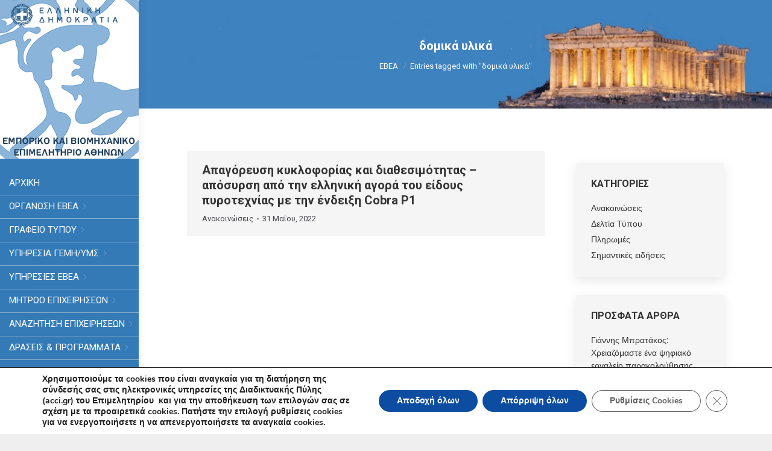

--- FILE ---
content_type: text/html; charset=UTF-8
request_url: https://acci.gr/tag/%CE%B4%CE%BF%CE%BC%CE%B9%CE%BA%CE%AC-%CF%85%CE%BB%CE%B9%CE%BA%CE%AC/
body_size: 44460
content:
<!DOCTYPE html>
<!--[if !(IE 6) | !(IE 7) | !(IE 8)  ]><!-->
<html dir="ltr" lang="el" prefix="og: https://ogp.me/ns#" class="no-js">
<!--<![endif]-->
<head>
	<meta charset="UTF-8" />
		<meta name="viewport" content="width=device-width, initial-scale=1, maximum-scale=1, user-scalable=0">
		<meta name="theme-color" content="#20a6f4"/>	<link rel="profile" href="https://gmpg.org/xfn/11" />
	<title>δομικά υλικά - Εμπορικό και Βιομηχανικό Επιμελητήριο Αθηνών</title>
	<style>img:is([sizes="auto" i], [sizes^="auto," i]) { contain-intrinsic-size: 3000px 1500px }</style>
	
		<!-- All in One SEO 4.9.0 - aioseo.com -->
	<meta name="robots" content="max-image-preview:large" />
	<link rel="canonical" href="https://acci.gr/tag/%ce%b4%ce%bf%ce%bc%ce%b9%ce%ba%ce%ac-%cf%85%ce%bb%ce%b9%ce%ba%ce%ac/" />
	<meta name="generator" content="All in One SEO (AIOSEO) 4.9.0" />
		<script type="application/ld+json" class="aioseo-schema">
			{"@context":"https:\/\/schema.org","@graph":[{"@type":"BreadcrumbList","@id":"https:\/\/acci.gr\/tag\/%CE%B4%CE%BF%CE%BC%CE%B9%CE%BA%CE%AC-%CF%85%CE%BB%CE%B9%CE%BA%CE%AC\/#breadcrumblist","itemListElement":[{"@type":"ListItem","@id":"https:\/\/acci.gr#listItem","position":1,"name":"Home","item":"https:\/\/acci.gr","nextItem":{"@type":"ListItem","@id":"https:\/\/acci.gr\/tag\/%ce%b4%ce%bf%ce%bc%ce%b9%ce%ba%ce%ac-%cf%85%ce%bb%ce%b9%ce%ba%ce%ac\/#listItem","name":"\u03b4\u03bf\u03bc\u03b9\u03ba\u03ac \u03c5\u03bb\u03b9\u03ba\u03ac"}},{"@type":"ListItem","@id":"https:\/\/acci.gr\/tag\/%ce%b4%ce%bf%ce%bc%ce%b9%ce%ba%ce%ac-%cf%85%ce%bb%ce%b9%ce%ba%ce%ac\/#listItem","position":2,"name":"\u03b4\u03bf\u03bc\u03b9\u03ba\u03ac \u03c5\u03bb\u03b9\u03ba\u03ac","previousItem":{"@type":"ListItem","@id":"https:\/\/acci.gr#listItem","name":"Home"}}]},{"@type":"CollectionPage","@id":"https:\/\/acci.gr\/tag\/%CE%B4%CE%BF%CE%BC%CE%B9%CE%BA%CE%AC-%CF%85%CE%BB%CE%B9%CE%BA%CE%AC\/#collectionpage","url":"https:\/\/acci.gr\/tag\/%CE%B4%CE%BF%CE%BC%CE%B9%CE%BA%CE%AC-%CF%85%CE%BB%CE%B9%CE%BA%CE%AC\/","name":"\u03b4\u03bf\u03bc\u03b9\u03ba\u03ac \u03c5\u03bb\u03b9\u03ba\u03ac - \u0395\u03bc\u03c0\u03bf\u03c1\u03b9\u03ba\u03cc \u03ba\u03b1\u03b9 \u0392\u03b9\u03bf\u03bc\u03b7\u03c7\u03b1\u03bd\u03b9\u03ba\u03cc \u0395\u03c0\u03b9\u03bc\u03b5\u03bb\u03b7\u03c4\u03ae\u03c1\u03b9\u03bf \u0391\u03b8\u03b7\u03bd\u03ce\u03bd","inLanguage":"el","isPartOf":{"@id":"https:\/\/acci.gr\/#website"},"breadcrumb":{"@id":"https:\/\/acci.gr\/tag\/%CE%B4%CE%BF%CE%BC%CE%B9%CE%BA%CE%AC-%CF%85%CE%BB%CE%B9%CE%BA%CE%AC\/#breadcrumblist"}},{"@type":"Organization","@id":"https:\/\/acci.gr\/#organization","name":"\u0395\u03bc\u03c0\u03bf\u03c1\u03b9\u03ba\u03cc \u039a\u03b1\u03b9 \u0392\u03b9\u03bf\u03bc\u03b7\u03c7\u03b1\u03bd\u03b9\u03ba\u03cc \u0395\u03c0\u03b9\u03bc\u03b5\u03bb\u03b7\u03c4\u03ae\u03c1\u03b9\u03bf \u0391\u03b8\u03b7\u03bd\u03ce\u03bd","description":"\u0395\u03c0\u03b9\u03bc\u03b5\u03bb\u03b7\u03c4\u03ae\u03c1\u03b9\u03bf","url":"https:\/\/acci.gr\/","telephone":"+302103604815","logo":{"@type":"ImageObject","url":"https:\/\/acci.gr\/wp-content\/uploads\/2022\/06\/NewPortalLogo.jpg","@id":"https:\/\/acci.gr\/tag\/%CE%B4%CE%BF%CE%BC%CE%B9%CE%BA%CE%AC-%CF%85%CE%BB%CE%B9%CE%BA%CE%AC\/#organizationLogo","width":230,"height":264,"caption":"NewPortalLogo"},"image":{"@id":"https:\/\/acci.gr\/tag\/%CE%B4%CE%BF%CE%BC%CE%B9%CE%BA%CE%AC-%CF%85%CE%BB%CE%B9%CE%BA%CE%AC\/#organizationLogo"},"sameAs":["https:\/\/www.facebook.com\/accigr\/","https:\/\/twitter.com\/athenschamber"]},{"@type":"WebSite","@id":"https:\/\/acci.gr\/#website","url":"https:\/\/acci.gr\/","name":"\u0395\u03bc\u03c0\u03bf\u03c1\u03b9\u03ba\u03cc \u03ba\u03b1\u03b9 \u0392\u03b9\u03bf\u03bc\u03b7\u03c7\u03b1\u03bd\u03b9\u03ba\u03cc \u0395\u03c0\u03b9\u03bc\u03b5\u03bb\u03b7\u03c4\u03ae\u03c1\u03b9\u03bf \u0391\u03b8\u03b7\u03bd\u03ce\u03bd","description":"\u0395\u03c0\u03b9\u03bc\u03b5\u03bb\u03b7\u03c4\u03ae\u03c1\u03b9\u03bf","inLanguage":"el","publisher":{"@id":"https:\/\/acci.gr\/#organization"}}]}
		</script>
		<!-- All in One SEO -->

<link rel="manifest" href="/pwa-manifest.json">
<link rel="apple-touch-icon" sizes="512x512" href="https://acci.gr/wp-content/uploads/2021/04/cropped-LOGO.jpg">
<link rel="apple-touch-icon-precomposed" sizes="192x192" href="https://acci.gr/wp-content/uploads/2021/04/cropped-LOGO.jpg">
<link rel='dns-prefetch' href='//fonts.googleapis.com' />
<link rel="alternate" type="application/rss+xml" title="Ροή RSS &raquo; Εμπορικό και Βιομηχανικό Επιμελητήριο Αθηνών" href="https://acci.gr/feed/" />
<link rel="alternate" type="application/rss+xml" title="Ροή Σχολίων &raquo; Εμπορικό και Βιομηχανικό Επιμελητήριο Αθηνών" href="https://acci.gr/comments/feed/" />
<link rel="alternate" type="application/rss+xml" title="Ετικέτα ροής Εμπορικό και Βιομηχανικό Επιμελητήριο Αθηνών &raquo; δομικά υλικά" href="https://acci.gr/tag/%ce%b4%ce%bf%ce%bc%ce%b9%ce%ba%ce%ac-%cf%85%ce%bb%ce%b9%ce%ba%ce%ac/feed/" />
<script>
window._wpemojiSettings = {"baseUrl":"https:\/\/s.w.org\/images\/core\/emoji\/16.0.1\/72x72\/","ext":".png","svgUrl":"https:\/\/s.w.org\/images\/core\/emoji\/16.0.1\/svg\/","svgExt":".svg","source":{"concatemoji":"https:\/\/acci.gr\/wp-includes\/js\/wp-emoji-release.min.js?ver=c34c535e32f57962287523f5b9010be3"}};
/*! This file is auto-generated */
!function(s,n){var o,i,e;function c(e){try{var t={supportTests:e,timestamp:(new Date).valueOf()};sessionStorage.setItem(o,JSON.stringify(t))}catch(e){}}function p(e,t,n){e.clearRect(0,0,e.canvas.width,e.canvas.height),e.fillText(t,0,0);var t=new Uint32Array(e.getImageData(0,0,e.canvas.width,e.canvas.height).data),a=(e.clearRect(0,0,e.canvas.width,e.canvas.height),e.fillText(n,0,0),new Uint32Array(e.getImageData(0,0,e.canvas.width,e.canvas.height).data));return t.every(function(e,t){return e===a[t]})}function u(e,t){e.clearRect(0,0,e.canvas.width,e.canvas.height),e.fillText(t,0,0);for(var n=e.getImageData(16,16,1,1),a=0;a<n.data.length;a++)if(0!==n.data[a])return!1;return!0}function f(e,t,n,a){switch(t){case"flag":return n(e,"\ud83c\udff3\ufe0f\u200d\u26a7\ufe0f","\ud83c\udff3\ufe0f\u200b\u26a7\ufe0f")?!1:!n(e,"\ud83c\udde8\ud83c\uddf6","\ud83c\udde8\u200b\ud83c\uddf6")&&!n(e,"\ud83c\udff4\udb40\udc67\udb40\udc62\udb40\udc65\udb40\udc6e\udb40\udc67\udb40\udc7f","\ud83c\udff4\u200b\udb40\udc67\u200b\udb40\udc62\u200b\udb40\udc65\u200b\udb40\udc6e\u200b\udb40\udc67\u200b\udb40\udc7f");case"emoji":return!a(e,"\ud83e\udedf")}return!1}function g(e,t,n,a){var r="undefined"!=typeof WorkerGlobalScope&&self instanceof WorkerGlobalScope?new OffscreenCanvas(300,150):s.createElement("canvas"),o=r.getContext("2d",{willReadFrequently:!0}),i=(o.textBaseline="top",o.font="600 32px Arial",{});return e.forEach(function(e){i[e]=t(o,e,n,a)}),i}function t(e){var t=s.createElement("script");t.src=e,t.defer=!0,s.head.appendChild(t)}"undefined"!=typeof Promise&&(o="wpEmojiSettingsSupports",i=["flag","emoji"],n.supports={everything:!0,everythingExceptFlag:!0},e=new Promise(function(e){s.addEventListener("DOMContentLoaded",e,{once:!0})}),new Promise(function(t){var n=function(){try{var e=JSON.parse(sessionStorage.getItem(o));if("object"==typeof e&&"number"==typeof e.timestamp&&(new Date).valueOf()<e.timestamp+604800&&"object"==typeof e.supportTests)return e.supportTests}catch(e){}return null}();if(!n){if("undefined"!=typeof Worker&&"undefined"!=typeof OffscreenCanvas&&"undefined"!=typeof URL&&URL.createObjectURL&&"undefined"!=typeof Blob)try{var e="postMessage("+g.toString()+"("+[JSON.stringify(i),f.toString(),p.toString(),u.toString()].join(",")+"));",a=new Blob([e],{type:"text/javascript"}),r=new Worker(URL.createObjectURL(a),{name:"wpTestEmojiSupports"});return void(r.onmessage=function(e){c(n=e.data),r.terminate(),t(n)})}catch(e){}c(n=g(i,f,p,u))}t(n)}).then(function(e){for(var t in e)n.supports[t]=e[t],n.supports.everything=n.supports.everything&&n.supports[t],"flag"!==t&&(n.supports.everythingExceptFlag=n.supports.everythingExceptFlag&&n.supports[t]);n.supports.everythingExceptFlag=n.supports.everythingExceptFlag&&!n.supports.flag,n.DOMReady=!1,n.readyCallback=function(){n.DOMReady=!0}}).then(function(){return e}).then(function(){var e;n.supports.everything||(n.readyCallback(),(e=n.source||{}).concatemoji?t(e.concatemoji):e.wpemoji&&e.twemoji&&(t(e.twemoji),t(e.wpemoji)))}))}((window,document),window._wpemojiSettings);
</script>
<style id='wp-emoji-styles-inline-css'>

	img.wp-smiley, img.emoji {
		display: inline !important;
		border: none !important;
		box-shadow: none !important;
		height: 1em !important;
		width: 1em !important;
		margin: 0 0.07em !important;
		vertical-align: -0.1em !important;
		background: none !important;
		padding: 0 !important;
	}
</style>
<style id='classic-theme-styles-inline-css'>
/*! This file is auto-generated */
.wp-block-button__link{color:#fff;background-color:#32373c;border-radius:9999px;box-shadow:none;text-decoration:none;padding:calc(.667em + 2px) calc(1.333em + 2px);font-size:1.125em}.wp-block-file__button{background:#32373c;color:#fff;text-decoration:none}
</style>
<link rel='stylesheet' id='aioseo/css/src/vue/standalone/blocks/table-of-contents/global.scss-css' href='https://acci.gr/wp-content/plugins/all-in-one-seo-pack/dist/Lite/assets/css/table-of-contents/global.e90f6d47.css?ver=4.9.0' media='all' />
<style id='global-styles-inline-css'>
:root{--wp--preset--aspect-ratio--square: 1;--wp--preset--aspect-ratio--4-3: 4/3;--wp--preset--aspect-ratio--3-4: 3/4;--wp--preset--aspect-ratio--3-2: 3/2;--wp--preset--aspect-ratio--2-3: 2/3;--wp--preset--aspect-ratio--16-9: 16/9;--wp--preset--aspect-ratio--9-16: 9/16;--wp--preset--color--black: #000000;--wp--preset--color--cyan-bluish-gray: #abb8c3;--wp--preset--color--white: #FFF;--wp--preset--color--pale-pink: #f78da7;--wp--preset--color--vivid-red: #cf2e2e;--wp--preset--color--luminous-vivid-orange: #ff6900;--wp--preset--color--luminous-vivid-amber: #fcb900;--wp--preset--color--light-green-cyan: #7bdcb5;--wp--preset--color--vivid-green-cyan: #00d084;--wp--preset--color--pale-cyan-blue: #8ed1fc;--wp--preset--color--vivid-cyan-blue: #0693e3;--wp--preset--color--vivid-purple: #9b51e0;--wp--preset--color--accent: #20a6f4;--wp--preset--color--dark-gray: #111;--wp--preset--color--light-gray: #767676;--wp--preset--gradient--vivid-cyan-blue-to-vivid-purple: linear-gradient(135deg,rgba(6,147,227,1) 0%,rgb(155,81,224) 100%);--wp--preset--gradient--light-green-cyan-to-vivid-green-cyan: linear-gradient(135deg,rgb(122,220,180) 0%,rgb(0,208,130) 100%);--wp--preset--gradient--luminous-vivid-amber-to-luminous-vivid-orange: linear-gradient(135deg,rgba(252,185,0,1) 0%,rgba(255,105,0,1) 100%);--wp--preset--gradient--luminous-vivid-orange-to-vivid-red: linear-gradient(135deg,rgba(255,105,0,1) 0%,rgb(207,46,46) 100%);--wp--preset--gradient--very-light-gray-to-cyan-bluish-gray: linear-gradient(135deg,rgb(238,238,238) 0%,rgb(169,184,195) 100%);--wp--preset--gradient--cool-to-warm-spectrum: linear-gradient(135deg,rgb(74,234,220) 0%,rgb(151,120,209) 20%,rgb(207,42,186) 40%,rgb(238,44,130) 60%,rgb(251,105,98) 80%,rgb(254,248,76) 100%);--wp--preset--gradient--blush-light-purple: linear-gradient(135deg,rgb(255,206,236) 0%,rgb(152,150,240) 100%);--wp--preset--gradient--blush-bordeaux: linear-gradient(135deg,rgb(254,205,165) 0%,rgb(254,45,45) 50%,rgb(107,0,62) 100%);--wp--preset--gradient--luminous-dusk: linear-gradient(135deg,rgb(255,203,112) 0%,rgb(199,81,192) 50%,rgb(65,88,208) 100%);--wp--preset--gradient--pale-ocean: linear-gradient(135deg,rgb(255,245,203) 0%,rgb(182,227,212) 50%,rgb(51,167,181) 100%);--wp--preset--gradient--electric-grass: linear-gradient(135deg,rgb(202,248,128) 0%,rgb(113,206,126) 100%);--wp--preset--gradient--midnight: linear-gradient(135deg,rgb(2,3,129) 0%,rgb(40,116,252) 100%);--wp--preset--font-size--small: 13px;--wp--preset--font-size--medium: 20px;--wp--preset--font-size--large: 36px;--wp--preset--font-size--x-large: 42px;--wp--preset--spacing--20: 0.44rem;--wp--preset--spacing--30: 0.67rem;--wp--preset--spacing--40: 1rem;--wp--preset--spacing--50: 1.5rem;--wp--preset--spacing--60: 2.25rem;--wp--preset--spacing--70: 3.38rem;--wp--preset--spacing--80: 5.06rem;--wp--preset--shadow--natural: 6px 6px 9px rgba(0, 0, 0, 0.2);--wp--preset--shadow--deep: 12px 12px 50px rgba(0, 0, 0, 0.4);--wp--preset--shadow--sharp: 6px 6px 0px rgba(0, 0, 0, 0.2);--wp--preset--shadow--outlined: 6px 6px 0px -3px rgba(255, 255, 255, 1), 6px 6px rgba(0, 0, 0, 1);--wp--preset--shadow--crisp: 6px 6px 0px rgba(0, 0, 0, 1);}:where(.is-layout-flex){gap: 0.5em;}:where(.is-layout-grid){gap: 0.5em;}body .is-layout-flex{display: flex;}.is-layout-flex{flex-wrap: wrap;align-items: center;}.is-layout-flex > :is(*, div){margin: 0;}body .is-layout-grid{display: grid;}.is-layout-grid > :is(*, div){margin: 0;}:where(.wp-block-columns.is-layout-flex){gap: 2em;}:where(.wp-block-columns.is-layout-grid){gap: 2em;}:where(.wp-block-post-template.is-layout-flex){gap: 1.25em;}:where(.wp-block-post-template.is-layout-grid){gap: 1.25em;}.has-black-color{color: var(--wp--preset--color--black) !important;}.has-cyan-bluish-gray-color{color: var(--wp--preset--color--cyan-bluish-gray) !important;}.has-white-color{color: var(--wp--preset--color--white) !important;}.has-pale-pink-color{color: var(--wp--preset--color--pale-pink) !important;}.has-vivid-red-color{color: var(--wp--preset--color--vivid-red) !important;}.has-luminous-vivid-orange-color{color: var(--wp--preset--color--luminous-vivid-orange) !important;}.has-luminous-vivid-amber-color{color: var(--wp--preset--color--luminous-vivid-amber) !important;}.has-light-green-cyan-color{color: var(--wp--preset--color--light-green-cyan) !important;}.has-vivid-green-cyan-color{color: var(--wp--preset--color--vivid-green-cyan) !important;}.has-pale-cyan-blue-color{color: var(--wp--preset--color--pale-cyan-blue) !important;}.has-vivid-cyan-blue-color{color: var(--wp--preset--color--vivid-cyan-blue) !important;}.has-vivid-purple-color{color: var(--wp--preset--color--vivid-purple) !important;}.has-black-background-color{background-color: var(--wp--preset--color--black) !important;}.has-cyan-bluish-gray-background-color{background-color: var(--wp--preset--color--cyan-bluish-gray) !important;}.has-white-background-color{background-color: var(--wp--preset--color--white) !important;}.has-pale-pink-background-color{background-color: var(--wp--preset--color--pale-pink) !important;}.has-vivid-red-background-color{background-color: var(--wp--preset--color--vivid-red) !important;}.has-luminous-vivid-orange-background-color{background-color: var(--wp--preset--color--luminous-vivid-orange) !important;}.has-luminous-vivid-amber-background-color{background-color: var(--wp--preset--color--luminous-vivid-amber) !important;}.has-light-green-cyan-background-color{background-color: var(--wp--preset--color--light-green-cyan) !important;}.has-vivid-green-cyan-background-color{background-color: var(--wp--preset--color--vivid-green-cyan) !important;}.has-pale-cyan-blue-background-color{background-color: var(--wp--preset--color--pale-cyan-blue) !important;}.has-vivid-cyan-blue-background-color{background-color: var(--wp--preset--color--vivid-cyan-blue) !important;}.has-vivid-purple-background-color{background-color: var(--wp--preset--color--vivid-purple) !important;}.has-black-border-color{border-color: var(--wp--preset--color--black) !important;}.has-cyan-bluish-gray-border-color{border-color: var(--wp--preset--color--cyan-bluish-gray) !important;}.has-white-border-color{border-color: var(--wp--preset--color--white) !important;}.has-pale-pink-border-color{border-color: var(--wp--preset--color--pale-pink) !important;}.has-vivid-red-border-color{border-color: var(--wp--preset--color--vivid-red) !important;}.has-luminous-vivid-orange-border-color{border-color: var(--wp--preset--color--luminous-vivid-orange) !important;}.has-luminous-vivid-amber-border-color{border-color: var(--wp--preset--color--luminous-vivid-amber) !important;}.has-light-green-cyan-border-color{border-color: var(--wp--preset--color--light-green-cyan) !important;}.has-vivid-green-cyan-border-color{border-color: var(--wp--preset--color--vivid-green-cyan) !important;}.has-pale-cyan-blue-border-color{border-color: var(--wp--preset--color--pale-cyan-blue) !important;}.has-vivid-cyan-blue-border-color{border-color: var(--wp--preset--color--vivid-cyan-blue) !important;}.has-vivid-purple-border-color{border-color: var(--wp--preset--color--vivid-purple) !important;}.has-vivid-cyan-blue-to-vivid-purple-gradient-background{background: var(--wp--preset--gradient--vivid-cyan-blue-to-vivid-purple) !important;}.has-light-green-cyan-to-vivid-green-cyan-gradient-background{background: var(--wp--preset--gradient--light-green-cyan-to-vivid-green-cyan) !important;}.has-luminous-vivid-amber-to-luminous-vivid-orange-gradient-background{background: var(--wp--preset--gradient--luminous-vivid-amber-to-luminous-vivid-orange) !important;}.has-luminous-vivid-orange-to-vivid-red-gradient-background{background: var(--wp--preset--gradient--luminous-vivid-orange-to-vivid-red) !important;}.has-very-light-gray-to-cyan-bluish-gray-gradient-background{background: var(--wp--preset--gradient--very-light-gray-to-cyan-bluish-gray) !important;}.has-cool-to-warm-spectrum-gradient-background{background: var(--wp--preset--gradient--cool-to-warm-spectrum) !important;}.has-blush-light-purple-gradient-background{background: var(--wp--preset--gradient--blush-light-purple) !important;}.has-blush-bordeaux-gradient-background{background: var(--wp--preset--gradient--blush-bordeaux) !important;}.has-luminous-dusk-gradient-background{background: var(--wp--preset--gradient--luminous-dusk) !important;}.has-pale-ocean-gradient-background{background: var(--wp--preset--gradient--pale-ocean) !important;}.has-electric-grass-gradient-background{background: var(--wp--preset--gradient--electric-grass) !important;}.has-midnight-gradient-background{background: var(--wp--preset--gradient--midnight) !important;}.has-small-font-size{font-size: var(--wp--preset--font-size--small) !important;}.has-medium-font-size{font-size: var(--wp--preset--font-size--medium) !important;}.has-large-font-size{font-size: var(--wp--preset--font-size--large) !important;}.has-x-large-font-size{font-size: var(--wp--preset--font-size--x-large) !important;}
:where(.wp-block-post-template.is-layout-flex){gap: 1.25em;}:where(.wp-block-post-template.is-layout-grid){gap: 1.25em;}
:where(.wp-block-columns.is-layout-flex){gap: 2em;}:where(.wp-block-columns.is-layout-grid){gap: 2em;}
:root :where(.wp-block-pullquote){font-size: 1.5em;line-height: 1.6;}
</style>
<link rel='stylesheet' id='contact-form-7-css' href='https://acci.gr/wp-content/plugins/contact-form-7/includes/css/styles.css?ver=6.1.3' media='all' />
<link rel='stylesheet' id='ivory-search-styles-css' href='https://acci.gr/wp-content/plugins/add-search-to-menu/public/css/ivory-search.min.css?ver=5.5.12' media='all' />
<link rel='stylesheet' id='the7-font-css' href='https://acci.gr/wp-content/themes/dt-the7/fonts/icomoon-the7-font/icomoon-the7-font.min.css?ver=12.10.0.1' media='all' />
<link rel='stylesheet' id='the7-awesome-fonts-css' href='https://acci.gr/wp-content/themes/dt-the7/fonts/FontAwesome/css/all.min.css?ver=12.10.0.1' media='all' />
<link rel='stylesheet' id='the7-Defaults-css' href='https://acci.gr/wp-content/uploads/smile_fonts/Defaults/Defaults.css?ver=c34c535e32f57962287523f5b9010be3' media='all' />
<link rel='stylesheet' id='dflip-style-css' href='https://acci.gr/wp-content/plugins/3d-flipbook-dflip-lite/assets/css/dflip.min.css?ver=2.4.20' media='all' />
<link rel='stylesheet' id='dt-web-fonts-css' href='https://fonts.googleapis.com/css?family=Roboto:300,400,500,600,700%7CRoboto+Slab:400,400italic,500,600,700%7CPoppins:400,600,700' media='all' />
<link rel='stylesheet' id='dt-main-css' href='https://acci.gr/wp-content/themes/dt-the7/css/main.min.css?ver=12.10.0.1' media='all' />
<link rel='stylesheet' id='the7-custom-scrollbar-css' href='https://acci.gr/wp-content/themes/dt-the7/lib/custom-scrollbar/custom-scrollbar.min.css?ver=12.10.0.1' media='all' />
<link rel='stylesheet' id='the7-wpbakery-css' href='https://acci.gr/wp-content/themes/dt-the7/css/wpbakery.min.css?ver=12.10.0.1' media='all' />
<link rel='stylesheet' id='the7-css-vars-css' href='https://acci.gr/wp-content/uploads/the7-css/css-vars.css?ver=c0122bb0f753' media='all' />
<link rel='stylesheet' id='dt-custom-css' href='https://acci.gr/wp-content/uploads/the7-css/custom.css?ver=c0122bb0f753' media='all' />
<link rel='stylesheet' id='dt-media-css' href='https://acci.gr/wp-content/uploads/the7-css/media.css?ver=c0122bb0f753' media='all' />
<link rel='stylesheet' id='the7-mega-menu-css' href='https://acci.gr/wp-content/uploads/the7-css/mega-menu.css?ver=c0122bb0f753' media='all' />
<link rel='stylesheet' id='the7-elements-css' href='https://acci.gr/wp-content/uploads/the7-css/post-type-dynamic.css?ver=c0122bb0f753' media='all' />
<link rel='stylesheet' id='style-css' href='https://acci.gr/wp-content/themes/dt-the7-child/style.css?ver=12.10.0.1' media='all' />
<link rel='stylesheet' id='pwaforwp-style-css' href='https://acci.gr/wp-content/plugins/pwa-for-wp/assets/css/pwaforwp-main.min.css?ver=1.7.80' media='all' />
<link rel='stylesheet' id='moove_gdpr_frontend-css' href='https://acci.gr/wp-content/plugins/gdpr-cookie-compliance/dist/styles/gdpr-main.css?ver=5.0.9' media='all' />
<style id='moove_gdpr_frontend-inline-css'>
#moove_gdpr_cookie_modal,#moove_gdpr_cookie_info_bar,.gdpr_cookie_settings_shortcode_content{font-family:&#039;Nunito&#039;,sans-serif}#moove_gdpr_save_popup_settings_button{background-color:#373737;color:#fff}#moove_gdpr_save_popup_settings_button:hover{background-color:#000}#moove_gdpr_cookie_info_bar .moove-gdpr-info-bar-container .moove-gdpr-info-bar-content a.mgbutton,#moove_gdpr_cookie_info_bar .moove-gdpr-info-bar-container .moove-gdpr-info-bar-content button.mgbutton{background-color:#0c4da2}#moove_gdpr_cookie_modal .moove-gdpr-modal-content .moove-gdpr-modal-footer-content .moove-gdpr-button-holder a.mgbutton,#moove_gdpr_cookie_modal .moove-gdpr-modal-content .moove-gdpr-modal-footer-content .moove-gdpr-button-holder button.mgbutton,.gdpr_cookie_settings_shortcode_content .gdpr-shr-button.button-green{background-color:#0c4da2;border-color:#0c4da2}#moove_gdpr_cookie_modal .moove-gdpr-modal-content .moove-gdpr-modal-footer-content .moove-gdpr-button-holder a.mgbutton:hover,#moove_gdpr_cookie_modal .moove-gdpr-modal-content .moove-gdpr-modal-footer-content .moove-gdpr-button-holder button.mgbutton:hover,.gdpr_cookie_settings_shortcode_content .gdpr-shr-button.button-green:hover{background-color:#fff;color:#0c4da2}#moove_gdpr_cookie_modal .moove-gdpr-modal-content .moove-gdpr-modal-close i,#moove_gdpr_cookie_modal .moove-gdpr-modal-content .moove-gdpr-modal-close span.gdpr-icon{background-color:#0c4da2;border:1px solid #0c4da2}#moove_gdpr_cookie_info_bar span.moove-gdpr-infobar-allow-all.focus-g,#moove_gdpr_cookie_info_bar span.moove-gdpr-infobar-allow-all:focus,#moove_gdpr_cookie_info_bar button.moove-gdpr-infobar-allow-all.focus-g,#moove_gdpr_cookie_info_bar button.moove-gdpr-infobar-allow-all:focus,#moove_gdpr_cookie_info_bar span.moove-gdpr-infobar-reject-btn.focus-g,#moove_gdpr_cookie_info_bar span.moove-gdpr-infobar-reject-btn:focus,#moove_gdpr_cookie_info_bar button.moove-gdpr-infobar-reject-btn.focus-g,#moove_gdpr_cookie_info_bar button.moove-gdpr-infobar-reject-btn:focus,#moove_gdpr_cookie_info_bar span.change-settings-button.focus-g,#moove_gdpr_cookie_info_bar span.change-settings-button:focus,#moove_gdpr_cookie_info_bar button.change-settings-button.focus-g,#moove_gdpr_cookie_info_bar button.change-settings-button:focus{-webkit-box-shadow:0 0 1px 3px #0c4da2;-moz-box-shadow:0 0 1px 3px #0c4da2;box-shadow:0 0 1px 3px #0c4da2}#moove_gdpr_cookie_modal .moove-gdpr-modal-content .moove-gdpr-modal-close i:hover,#moove_gdpr_cookie_modal .moove-gdpr-modal-content .moove-gdpr-modal-close span.gdpr-icon:hover,#moove_gdpr_cookie_info_bar span[data-href]>u.change-settings-button{color:#0c4da2}#moove_gdpr_cookie_modal .moove-gdpr-modal-content .moove-gdpr-modal-left-content #moove-gdpr-menu li.menu-item-selected a span.gdpr-icon,#moove_gdpr_cookie_modal .moove-gdpr-modal-content .moove-gdpr-modal-left-content #moove-gdpr-menu li.menu-item-selected button span.gdpr-icon{color:inherit}#moove_gdpr_cookie_modal .moove-gdpr-modal-content .moove-gdpr-modal-left-content #moove-gdpr-menu li a span.gdpr-icon,#moove_gdpr_cookie_modal .moove-gdpr-modal-content .moove-gdpr-modal-left-content #moove-gdpr-menu li button span.gdpr-icon{color:inherit}#moove_gdpr_cookie_modal .gdpr-acc-link{line-height:0;font-size:0;color:transparent;position:absolute}#moove_gdpr_cookie_modal .moove-gdpr-modal-content .moove-gdpr-modal-close:hover i,#moove_gdpr_cookie_modal .moove-gdpr-modal-content .moove-gdpr-modal-left-content #moove-gdpr-menu li a,#moove_gdpr_cookie_modal .moove-gdpr-modal-content .moove-gdpr-modal-left-content #moove-gdpr-menu li button,#moove_gdpr_cookie_modal .moove-gdpr-modal-content .moove-gdpr-modal-left-content #moove-gdpr-menu li button i,#moove_gdpr_cookie_modal .moove-gdpr-modal-content .moove-gdpr-modal-left-content #moove-gdpr-menu li a i,#moove_gdpr_cookie_modal .moove-gdpr-modal-content .moove-gdpr-tab-main .moove-gdpr-tab-main-content a:hover,#moove_gdpr_cookie_info_bar.moove-gdpr-dark-scheme .moove-gdpr-info-bar-container .moove-gdpr-info-bar-content a.mgbutton:hover,#moove_gdpr_cookie_info_bar.moove-gdpr-dark-scheme .moove-gdpr-info-bar-container .moove-gdpr-info-bar-content button.mgbutton:hover,#moove_gdpr_cookie_info_bar.moove-gdpr-dark-scheme .moove-gdpr-info-bar-container .moove-gdpr-info-bar-content a:hover,#moove_gdpr_cookie_info_bar.moove-gdpr-dark-scheme .moove-gdpr-info-bar-container .moove-gdpr-info-bar-content button:hover,#moove_gdpr_cookie_info_bar.moove-gdpr-dark-scheme .moove-gdpr-info-bar-container .moove-gdpr-info-bar-content span.change-settings-button:hover,#moove_gdpr_cookie_info_bar.moove-gdpr-dark-scheme .moove-gdpr-info-bar-container .moove-gdpr-info-bar-content button.change-settings-button:hover,#moove_gdpr_cookie_info_bar.moove-gdpr-dark-scheme .moove-gdpr-info-bar-container .moove-gdpr-info-bar-content u.change-settings-button:hover,#moove_gdpr_cookie_info_bar span[data-href]>u.change-settings-button,#moove_gdpr_cookie_info_bar.moove-gdpr-dark-scheme .moove-gdpr-info-bar-container .moove-gdpr-info-bar-content a.mgbutton.focus-g,#moove_gdpr_cookie_info_bar.moove-gdpr-dark-scheme .moove-gdpr-info-bar-container .moove-gdpr-info-bar-content button.mgbutton.focus-g,#moove_gdpr_cookie_info_bar.moove-gdpr-dark-scheme .moove-gdpr-info-bar-container .moove-gdpr-info-bar-content a.focus-g,#moove_gdpr_cookie_info_bar.moove-gdpr-dark-scheme .moove-gdpr-info-bar-container .moove-gdpr-info-bar-content button.focus-g,#moove_gdpr_cookie_info_bar.moove-gdpr-dark-scheme .moove-gdpr-info-bar-container .moove-gdpr-info-bar-content a.mgbutton:focus,#moove_gdpr_cookie_info_bar.moove-gdpr-dark-scheme .moove-gdpr-info-bar-container .moove-gdpr-info-bar-content button.mgbutton:focus,#moove_gdpr_cookie_info_bar.moove-gdpr-dark-scheme .moove-gdpr-info-bar-container .moove-gdpr-info-bar-content a:focus,#moove_gdpr_cookie_info_bar.moove-gdpr-dark-scheme .moove-gdpr-info-bar-container .moove-gdpr-info-bar-content button:focus,#moove_gdpr_cookie_info_bar.moove-gdpr-dark-scheme .moove-gdpr-info-bar-container .moove-gdpr-info-bar-content span.change-settings-button.focus-g,span.change-settings-button:focus,button.change-settings-button.focus-g,button.change-settings-button:focus,#moove_gdpr_cookie_info_bar.moove-gdpr-dark-scheme .moove-gdpr-info-bar-container .moove-gdpr-info-bar-content u.change-settings-button.focus-g,#moove_gdpr_cookie_info_bar.moove-gdpr-dark-scheme .moove-gdpr-info-bar-container .moove-gdpr-info-bar-content u.change-settings-button:focus{color:#0c4da2}#moove_gdpr_cookie_modal .moove-gdpr-branding.focus-g span,#moove_gdpr_cookie_modal .moove-gdpr-modal-content .moove-gdpr-tab-main a.focus-g,#moove_gdpr_cookie_modal .moove-gdpr-modal-content .moove-gdpr-tab-main .gdpr-cd-details-toggle.focus-g{color:#0c4da2}#moove_gdpr_cookie_modal.gdpr_lightbox-hide{display:none}
</style>
<!--n2css--><!--n2js--><script src="https://acci.gr/wp-includes/js/jquery/jquery.min.js?ver=3.7.1" id="jquery-core-js"></script>
<script src="https://acci.gr/wp-includes/js/jquery/jquery-migrate.min.js?ver=3.4.1" id="jquery-migrate-js"></script>
<script id="dt-above-fold-js-extra">
var dtLocal = {"themeUrl":"https:\/\/acci.gr\/wp-content\/themes\/dt-the7","passText":"To view this protected post, enter the password below:","moreButtonText":{"loading":"Loading...","loadMore":"\u03a0\u03b5\u03c1\u03b9\u03c3\u03c3\u03cc\u03c4\u03b5\u03c1\u03b1"},"postID":"67358","ajaxurl":"https:\/\/acci.gr\/wp-admin\/admin-ajax.php","REST":{"baseUrl":"https:\/\/acci.gr\/wp-json\/the7\/v1","endpoints":{"sendMail":"\/send-mail"}},"contactMessages":{"required":"One or more fields have an error. Please check and try again.","terms":"Please accept the privacy policy.","fillTheCaptchaError":"Please, fill the captcha."},"captchaSiteKey":"","ajaxNonce":"9610f20149","pageData":{"type":"archive","template":"archive","layout":"masonry"},"themeSettings":{"smoothScroll":"off","lazyLoading":false,"desktopHeader":{"height":""},"ToggleCaptionEnabled":"disabled","ToggleCaption":"Navigation","floatingHeader":{"showAfter":60,"showMenu":false,"height":60,"logo":{"showLogo":true,"html":"<img class=\" preload-me\" src=\"https:\/\/acci.gr\/wp-content\/uploads\/2021\/09\/NewPortalLogo.jpg\" srcset=\"https:\/\/acci.gr\/wp-content\/uploads\/2021\/09\/NewPortalLogo.jpg 230w, https:\/\/acci.gr\/wp-content\/uploads\/2021\/09\/NewPortalLogo.jpg 230w\" width=\"230\" height=\"264\"   sizes=\"230px\" alt=\"\u0395\u03bc\u03c0\u03bf\u03c1\u03b9\u03ba\u03cc \u03ba\u03b1\u03b9 \u0392\u03b9\u03bf\u03bc\u03b7\u03c7\u03b1\u03bd\u03b9\u03ba\u03cc \u0395\u03c0\u03b9\u03bc\u03b5\u03bb\u03b7\u03c4\u03ae\u03c1\u03b9\u03bf \u0391\u03b8\u03b7\u03bd\u03ce\u03bd\" \/>","url":"https:\/\/acci.gr\/"}},"topLine":{"floatingTopLine":{"logo":{"showLogo":false,"html":""}}},"mobileHeader":{"firstSwitchPoint":778,"secondSwitchPoint":0,"firstSwitchPointHeight":60,"secondSwitchPointHeight":60,"mobileToggleCaptionEnabled":"disabled","mobileToggleCaption":"Menu"},"stickyMobileHeaderFirstSwitch":{"logo":{"html":""}},"stickyMobileHeaderSecondSwitch":{"logo":{"html":""}},"sidebar":{"switchPoint":992},"boxedWidth":"1500px"},"VCMobileScreenWidth":"778"};
var dtShare = {"shareButtonText":{"facebook":"Share on Facebook","twitter":"Share on X","pinterest":"Pin it","linkedin":"Share on Linkedin","whatsapp":"Share on Whatsapp"},"overlayOpacity":"85"};
</script>
<script src="https://acci.gr/wp-content/themes/dt-the7/js/above-the-fold.min.js?ver=12.10.0.1" id="dt-above-fold-js"></script>
<script></script><link rel="https://api.w.org/" href="https://acci.gr/wp-json/" /><link rel="alternate" title="JSON" type="application/json" href="https://acci.gr/wp-json/wp/v2/tags/1450" /><link rel="EditURI" type="application/rsd+xml" title="RSD" href="https://acci.gr/xmlrpc.php?rsd" />
<script type="text/javascript">//<![CDATA[
  function external_links_in_new_windows_loop() {
    if (!document.links) {
      document.links = document.getElementsByTagName('a');
    }
    var change_link = false;
    var force = '';
    var ignore = '';

    for (var t=0; t<document.links.length; t++) {
      var all_links = document.links[t];
      change_link = false;
      
      if(document.links[t].hasAttribute('onClick') == false) {
        // forced if the address starts with http (or also https), but does not link to the current domain
        if(all_links.href.search(/^http/) != -1 && all_links.href.search('acci.gr') == -1 && all_links.href.search(/^#/) == -1) {
          // console.log('Changed ' + all_links.href);
          change_link = true;
        }
          
        if(force != '' && all_links.href.search(force) != -1) {
          // forced
          // console.log('force ' + all_links.href);
          change_link = true;
        }
        
        if(ignore != '' && all_links.href.search(ignore) != -1) {
          // console.log('ignore ' + all_links.href);
          // ignored
          change_link = false;
        }

        if(change_link == true) {
          // console.log('Changed ' + all_links.href);
          document.links[t].setAttribute('onClick', 'javascript:window.open(\'' + all_links.href.replace(/'/g, '') + '\', \'_blank\', \'noopener\'); return false;');
          document.links[t].removeAttribute('target');
        }
      }
    }
  }
  
  // Load
  function external_links_in_new_windows_load(func)
  {  
    var oldonload = window.onload;
    if (typeof window.onload != 'function'){
      window.onload = func;
    } else {
      window.onload = function(){
        oldonload();
        func();
      }
    }
  }

  external_links_in_new_windows_load(external_links_in_new_windows_loop);
  //]]></script>

<meta name="generator" content="Powered by WPBakery Page Builder - drag and drop page builder for WordPress."/>
<link rel="icon" href="https://acci.gr/wp-content/uploads/2021/12/favicon2.png" sizes="32x32" />
<link rel="icon" href="https://acci.gr/wp-content/uploads/2021/12/favicon2.png" sizes="192x192" />
<meta name="msapplication-TileImage" content="https://acci.gr/wp-content/uploads/2021/12/favicon2.png" />
<meta name="pwaforwp" content="wordpress-plugin"/>
        <meta name="theme-color" content="#D5E0EB">
        <meta name="apple-mobile-web-app-title" content="Εμπορικό Και Βιομηχανικό Επιμελητήριο Αθηνών">
        <meta name="application-name" content="Εμπορικό Και Βιομηχανικό Επιμελητήριο Αθηνών">
        <meta name="apple-mobile-web-app-capable" content="yes">
        <meta name="apple-mobile-web-app-status-bar-style" content="default">
        <meta name="mobile-web-app-capable" content="yes">
        <meta name="apple-touch-fullscreen" content="yes">
<link rel="apple-touch-icon" sizes="192x192" href="https://acci.gr/wp-content/uploads/2021/04/cropped-LOGO.jpg">
<link rel="apple-touch-icon" sizes="512x512" href="https://acci.gr/wp-content/uploads/2021/04/cropped-LOGO.jpg">
		<style id="wp-custom-css">
			.ebea_banner_column{
	padding: 20px 0;
	transition: all 300ms ease-in-out;
}

.ebea_banner_column:hover{
	transition: all 300ms ease-in-out;
  background-color: #337ab7;
}

.ebea_banner_column .dt-regular-icon{ padding: 30px;}
.ebea_banner_column .text-icon .icon-inner{ border-radius: 50% !important;}

.ebea_banner_column:hover .anchor-link.text-icon.dt-icon-bg-on.dt-icon-hover-on.dt-icon-hover-bg-on.dt-icon-animate-shadow .icon-inner{background-color: #337ab7 !important;}

.ebea_banner_column:hover .icon-inner::before{ background-color: #FFF !important;}

.icon-with-text-shortcode .text-icon{ 
	width: auto !important;
	height: auto !important;
}

.ebea_banner_column  .dt-icon-animate-shadow:not(.dt-icon-hover-off):hover{ box-shadow: none;}
.ebea_banner_column:hover .dt-regular-icon { color: #337ab7 !important;}
.ebea_banner_column:hover h4.dt-text-title a,
.ebea_banner_column:hover .dt-text-desc{ color: #FFF !important;}		</style>
		<noscript><style> .wpb_animate_when_almost_visible { opacity: 1; }</style></noscript><style id='the7-custom-inline-css' type='text/css'>
/*image στο sidebar*/
.mec-widget .mec-event-list-classic .mec-event-image
{display: none;}

/*.single .entry-content img {display: none !important;}*/

/*Περιοδικό Ανάπτυξη*/


/* valame display none gia na krupsoume to no events found sthn arxikh selida dipla sto imerologio*/
.vc_custom_1575403379152 {
    padding-bottom: 30px !important;
}



/* dilwnoume italic kai allo font gia na mhn fenete bold*/
em {
    font-style: italic!important;
	    font-family: system-ui;

}


/* valame display none gia na kripsoume to 10th katw apo tis ekdilwseis martios sto imerologio*/
.mec-box-calendar.mec-calendar .mec-calendar-events-side .mec-table-side-day {
    border-radius: 2px;
		display:none;


}


/* afairesame thn imeromhnia to 9th apo thn proepiskopisi tou calendar*/
.mec-calendar.mec-event-calendar-classic .mec-calendar-events-sec .mec-table-side-day {
    margin-left: 4px;
		display:none;

}


/* valame to margin left sto calendar sto footer  kai to font size apo 13 egine 10*/
.mec-widget .mec-calendar .mec-calendar-header h2 {
    font-size: 10px;
    margin-top: 8px;
    margin-left: 20px;
}



.mec-widget .mec-calendar.mec-event-calendar-classic .mec-calendar-events-sec .mec-table-side-title {
    font-size: 14px;
    color: #676464;
}


/* prosthesame to font size gia na mikrinoume ta grammata sto calendar sto footer auto to calendar anhkei sthn selida imerologio apokleistika kai to height apo 100 to kaname 30*/
.mec-calendar.mec-event-calendar-classic dl dt {
    width: 15%;
    height: 30px;
    line-height: 1.2;
    text-align: left;
    padding: 2px 7px;
    position: relative;
    font-size: 8px;
}



/* to xrwma sta velakia tou imerologiou sto footer to kaname mauro*/
.footer .widget a, .footer .widget .post-content .text-secondary {
    color: #0d0d0d;
}


/* to xrwma aristera kai deksia sta velakia pou alazeis mhnes sto imerologio to kaname mauro*/
.mec-load-month-link {
    color: #000000;
    font-size: 12px;
    font-weight: 400;
}

#bottom-bar a, #bottom-bar {
    color: #fff;
}

a.author.vcard {display: none !important;}

.blog-shortcode.blog-list-shortcode-id-461ff9b76de8c66fe052152c2e3d5079:not(.mode-masonry) article {
    margin-top: 0px !important;
}

.iso-container .bg-on .blog-content>:last-child, .iso-container .bg-on .project-list-content>:last-child, .iso-grid .bg-on .blog-content>:last-child, .iso-grid .bg-on .project-list-content>:last-child {
    margin-bottom: 10px;
    overflow-wrap: anywhere;
}

/* to padding apo 25 to kanoume 35*/
.footer .widget {
    color: #ffffff;
    padding: 0 35px;
}

/* sthn deuterh seira tou footer kanoume stixoish gramamatwn apo center se inherit*/
.has-text-align-center {
    text-align: inherit!important;
}
/*sto footer eixe padding 24 kai to kaname 0*/
.footer .widget, .wf-cell, .wf-usr-cell {
    display: inline-block;
    vertical-align: top;
    padding: 0 px;
}
/*3 stiles arthografias*/
.wf-container > * {
    font: normal 15px / 1.6em "Roboto", Helvetica, Arial, Verdana, sans-serif !important;
    word-spacing: normal;
    color: #55565a;
    text-align: left !important;
}

/* mpara menu*/
.elementor-popup-modal .dialog-message:hover .mCSB_scrollTools, .masthead:hover .mCSB_scrollTools, .the7-scrollbar-style .mCSB_scrollTools {
    opacity: 1;
    margin-right: -10px;
}

/*titlos EBEA NEWS*/
.blog-shortcode.blog-masonry-shortcode-id-c34e556e5f6b5c3b378bd218ea3ed4d5 .entry-title {
    margin-bottom: 10px;
    font-weight: 900 !important;
		text-align: left !important;
}

@media only screen and (min-width: 1300px) {.masthead.side-header:not(.sub-downwards) .mega-full-width > .dt-mega-menu-wrap { width: 1050px; max-width: 1050px; }}


@media only screen and (min-width: 1500px) {.masthead.side-header:not(.sub-downwards) .mega-full-width > .dt-mega-menu-wrap { width: 1250px; max-width: 1250px; }}


.main-nav .sub-nav > li.dt-mega-parent > a .menu-text {
line-height: 15px;
}


.sidebar-content .custom-categories a span.item-num, .sidebar-content .cat-item a span.item-num {display:none;}

.sidebar-right .sidebar, .sidebar-divider-off.sidebar-right .sidebar, .sidebar-right .sidebar.solid-bg, .sidebar-right .sidebar.bg-under-widget {
    margin-top: 20px;
    margin-bottom: 20px;
}

.mec-widget .mec-event-list-classic .mec-event-article {
    padding-left: 0px;
}

.masthead .mini-widgets .soc-ico a:last-child
{align-content: center;}

.side-header.dividers:not(.surround) .main-nav {
    margin: -30px 0 -12px 0;
}

.mini-contacts i {
    font-size: 16px;
    color: #fff;
}

.mini-contacts {
    text-decoration: none;
    font: normal 14px / 17px "Roboto", Helvetica, Arial, Verdana, sans-serif;
    color: #fff;
}




.entry-meta>a:last-child, .entry-meta>span:last-child, .portfolio-categories>a:last-child, .portfolio-categories>span:last-child {
    padding: 0;
    margin: 0;
    
}

/*kruvoume to avatar apo thn proepiskopisi arthrwn*/
.items-grid .alignleft {
    margin: 5px 20px 5px 0;
    font-size: 0;
    line-height: 0;
    display:none;
}

/* krivoume to periexomeno apo to blog list */
.blog-shortcode.mode-list .entry-excerpt
{
	display: none !important;

}

/* kruvoume ta kena sto blog list */
.blog-shortcode.blog-list-shortcode-id-461ff9b76de8c66fe052152c2e3d5079:not(.mode-masonry) article {
    margin-top: 0px !important;
}
/*widget area*/
.side-header .header-bar .mini-widgets {
    margin-top: 50px;
}

.masthead.side-header:not(.masthead-mobile-header) .mini-widgets>*, .masthead.side-header:not(.masthead-mobile-header) .mobile-mini-widgets>* {
    margin: 5px 20px 10px 0;
}

.side-header.dividers .main-nav > li {
   padding-left: 15px;
}

.side-header .header-bar {
    padding: 0px 0px 0px 0px;
}

/* color breadcrumbs*/
.page-title .breadcrumbs, .page-title .breadcrumbs a {
    color: #ffffff;
    font: normal 13px / 23px "Roboto", Helvetica, Arial, Verdana, sans-serif;
    text-transform: none;
}

/*ΗΜΕΡΟΛΟΓΙΟ*/
.mec-event-grid-modern .mec-event-title {
    margin: 0 0 10px 0;
    font-weight: 600;
    font-size: 20px;
}

.mec-skin-grid-events-container .mec-event-footer {display: none;}

.mec-event-grid-modern .mec-event-content {
    padding: 0px 15px 5px;
}

.mec-event-grid-modern .mec-event-article {
    margin-bottom: 10px;
	padding: 5px 5px 5px;
}

.mec-wrap .mec-totalcal-box {
	display:none;
}

.text-small {
    font-size: 14px;
    line-height: 1.6em;
}


.side-header .header-bar .mini-widgets {
    padding: 0px 10px 0px 10px;
}

/*
.side-header:not(.dividers) .main-nav {
    padding-left: 20px !important;
}*/



.side-header:not(.sub-downwards) .main-nav>li>.dt-mega-menu-wrap:not(.bottom-overflow), .side-header:not(.sub-downwards) .main-nav>li>.sub-nav:not(.bottom-overflow) {
    top: 0 !important;
}
/*valame justify sta keimena twn arthrwn*/
.single .content>.post, .single .content>.project-post { 
	margin-bottom: 50px; 
	text-align: justify; 
}

/* apo 34 to kaname 24 kai apo 44 to kaname 34*/
.page-title h1, .page-title h1 *, .page-title h1 a:hover, #page .page-title .entry-title {
    font: normal 700 20px / 24px "Roboto", Helvetica, Arial, Verdana, sans-serif;
    color: #ffff;
    text-transform: none;
}
/* valame justify sto faq dioikitiko simvoulio*/
.vc_tta.vc_general .vc_tta-panel-body>:last-child {
    margin-bottom: 0;
    text-align: justify;
}
.page, .wf-container > * {
    font: normal 16px / 1.6em "Roboto", Helvetica, Arial, Verdana, sans-serif;
    word-spacing: normal;
    color: #55565a;
    text-align: justify;
}

#rev_slider_1_1_wrapper .erinyen_copy95 .tp-tab-title {
    color: #2fd84b;
    font-size: 22px;
    font-weight: 900;
    text-transform: uppercase;
    font-family: 'Roboto';
    margin-bottom: 4px;
    line-height: 28px;
}

/*svinoume thn forma gia sxolia apo ta arthra*/
.comment-form{
	display:none;
}


/*svinoume to titlo dwste mia apanthsh gia sxolia */
.comments-title, .comments-title a, .comment-author a, .comment-author .fn, #reply-title, .fn, .fn a, .pingback-title {
    color: #333333;
    display: none;
}

/* load more button gia accordition*/
.vc_btn3-container.vc_btn3-inline {
    display: inline-block;
    vertical-align: top;
    margin-top: -50px;
}

/*svinoume to breadcrumb apo to blog list*/
.blog-shortcode.blog-list-shortcode-id-d5aa80574a0a2c692155e1f7a97931ea .entry-meta {
    margin-bottom: 15px;
	display:none;
    
}

/*svinoume to read more apo to blog list*/

.post-details.details-type-link {
    font-size: var(--the7-text-small-font-size);
    line-height: calc(var(--the7-text-small-font-size) + 4px);
    color: var(--the7-title-color);
    display:none;
}


/* Banner Arxikis */
.icon-with-text-shortcode.icon-text-id-569294e28b98b35016290e64b7e5fa20 .dt-text-title, .icon-with-text-shortcode.icon-text-id-569294e28b98b35016290e64b7e5fa20 .dt-text-title a {
    text-shadow: 2px 2px 8px #000;
}

.icon-with-text-shortcode.icon-text-id-65f54edc9f7734d67e8b5b4147d3893d .dt-text-title, .icon-with-text-shortcode.icon-text-id-65f54edc9f7734d67e8b5b4147d3893d .dt-text-title a{
	text-shadow: 2px 2px 8px #000;
}

.icon-with-text-shortcode.icon-text-id-6199f63c5dd213ca352f19a30ad1dfd4 .dt-text-title, .icon-with-text-shortcode.icon-text-id-6199f63c5dd213ca352f19a30ad1dfd4 .dt-text-title a {
    text-shadow: 2px 2px 8px #333;
}

.icon-with-text-shortcode.icon-text-id-ce138e56ed182bfef5eaba1635093aa7 .dt-text-title, .icon-with-text-shortcode.icon-text-id-ce138e56ed182bfef5eaba1635093aa7 .dt-text-title a {
 text-shadow: 2px 2px 8px #888;
}

.icon-with-text-shortcode.icon-text-id-f5626332f7cef6c4d901437eb2a9ffcc .dt-text-title, .icon-with-text-shortcode.icon-text-id-6199f63c5dd213ca352f19a30ad1dfd4 .dt-text-title a {
    text-shadow: 2px 2px 8px #666;
}


/* Text shadow icon with text Home */

.text-layer{
	text-shadow: 2px 2px 8px RGBA(0,0,0,1);
}

.text-layer2{
	text-shadow: 2px 2px 8px #888;;
}

/* Heading hover link */
.vc_custom_heading , .vc_custom_heading a:hover{
	color:#20a6f4
}

/* WpForm Button */
div.wpforms-container-full .wpforms-form input[type=submit], div.wpforms-container-full .wpforms-form button[type=submit], div.wpforms-container-full .wpforms-form .wpforms-page-button {
    background-color: #148ba9;
    border: 1px solid #ddd;
    color: #fff;
    font-size: 1em;
    padding: 10px 15px;
}

div.wpforms-container-full .wpforms-form input[type=submit]:hover, div.wpforms-container-full .wpforms-form input[type=submit]:focus, div.wpforms-container-full .wpforms-form input[type=submit]:active, div.wpforms-container-full .wpforms-form button[type=submit]:hover, div.wpforms-container-full .wpforms-form button[type=submit]:focus, div.wpforms-container-full .wpforms-form button[type=submit]:active, div.wpforms-container-full .wpforms-form .wpforms-page-button:hover, div.wpforms-container-full .wpforms-form .wpforms-page-button:active, div.wpforms-container-full .wpforms-form .wpforms-page-button:focus {
    background-color: #337ab7;
    border: 1px solid #ccc;
    cursor: pointer;
}

/*Button Anakoinoseis/Deltia/Pliromes */
.font-custom-style1 a{
    font-size: 16px!important;
    font-weight: 800;
}

/*
.side-header:not(.sub-downwards) .main-nav>li>.dt-mega-menu-wrap:not(.bottom-overflow) {
    top: -200px !important;
}*/

/*Ivory search */

.is-menu.is-dropdown form {
    display: none;
    min-width: 220px;
    max-width: 100%;
    position: absolute;
    right: 0;
    top: 100%;
    z-index: 9;
    margin-right: 3px;
    margin-left: 3px;
	  display: block!important;
}

.search-custom-icon a{
	display:none!important;
}

.is-form-style input.is-search-submit, .is-search-icon {
margin-top:-10px;
}




/*Flags images in accordion */
.image1 i.vc_tta-icon{
	content: url(/wp-content/uploads/2022/01/az-AZ-Cyrl.gif);
}

.image2 i.vc_tta-icon{
	content: url(/wp-content/uploads/2022/01/ar-EG.gif);
}

.image3 i.vc_tta-icon{
	content: url(/wp-content/uploads/2022/01/sq-AL.gif);
}

.image4 i.vc_tta-icon{
	content: url(/wp-content/uploads/2022/01/algeria.gif);
}

.image5 i.vc_tta-icon{
	content: url(/wp-content/uploads/2022/01/algeria.gif);
}

.image6 i.vc_tta-icon{
	content: url(/wp-content/uploads/2022/01/125px-Flag_of_Argentina.svg_.png);
}

.image7 i.vc_tta-icon{
	content: url(/wp-content/uploads/2022/01/hy-AM.gif);
}

.image8 i.vc_tta-icon{
	content: url(/wp-content/uploads/2022/01/de-AT.gif);
}

.image9 i.vc_tta-icon{
	content: url(/wp-content/uploads/2022/01/en-AU.gif);
}

.image10 i.vc_tta-icon{
	content: url(/wp-content/uploads/2022/01/Flag_of_Afghanistan.svg_.jpg);
}

.image11 i.vc_tta-icon{
	content: url(/wp-content/uploads/2022/01/fr-BE.gif);
}

.image12 i.vc_tta-icon{
	content: url(/wp-content/uploads/2022/01/boznia_erzego.gif);
}

.image13 i.vc_tta-icon{
	content: url(/wp-content/uploads/2022/01/mk-MK.gif);
}

.image14 i.vc_tta-icon{
	content: url(/wp-content/uploads/2022/01/bg-BG.gif);
}
.image15 i.vc_tta-icon{
	content: url(/wp-content/uploads/2022/01/125px-Flag_of_Brazil.svg_.png);
}
.image16 i.vc_tta-icon{
	content: url(/wp-content/uploads/2022/01/fr-FR.gif);
}
.image17 i.vc_tta-icon{
	content: url(/wp-content/uploads/2022/01/de-DE.gif);
}
.image18 i.vc_tta-icon{
	content: url(/wp-content/uploads/2022/01/ka-GE.gif);
}
.image19 i.vc_tta-icon{
	content: url(/wp-content/uploads/2022/01/Flag_of_The_Gambia.svg_.png);
}
.image20 i.vc_tta-icon{
	content: url(/wp-content/uploads/2022/01/Flag_of_Guinea-Bissau.jpg);
}
.image21 i.vc_tta-icon{
	content: url(/wp-content/uploads/2022/01/da-DK.gif);
}
.image22 i.vc_tta-icon{
	content: url(/wp-content/uploads/2022/01/et-EE.gif);
}
.image23 i.vc_tta-icon{
	content: url(/wp-content/uploads/2022/01/ar-AE.gif);
}
.image24 i.vc_tta-icon{
	content: url(/wp-content/uploads/2022/01/en-US.gif);
}
.image25 i.vc_tta-icon{
	content: url(/wp-content/uploads/2022/01/ja-JP.gif);
}
.image26 i.vc_tta-icon{
	content: url(/wp-content/uploads/2022/01/kok-IN.gif);
}
.image27 i.vc_tta-icon{
	content: url(/wp-content/uploads/2022/01/ar-JO.gif);
}
.image28 i.vc_tta-icon{
	content: url(/wp-content/uploads/2022/01/fa-IR.gif);
}
.image29 i.vc_tta-icon{
	content: url(/wp-content/uploads/2022/01/es-ES.gif);
}
.image30 i.vc_tta-icon{
	content: url(/wp-content/uploads/2022/01/he-IL.gif);
}
.image31 i.vc_tta-icon{
	content: url(/wp-content/uploads/2022/01/it-IT.gif);
}
.image32 i.vc_tta-icon{
	content: url(/wp-content/uploads/2022/01/zh-CHS.gif);
}
.image33 i.vc_tta-icon{
	content: url(/wp-content/uploads/2022/01/ke-KE_F1970324037.gif);
}
.image34 i.vc_tta-icon{
	content: url(/wp-content/uploads/2022/01/kk-KZ.gif);
}
.image35 i.vc_tta-icon{
	content: url(/wp-content/uploads/2022/01/en-CA.gif);
}
.image36 i.vc_tta-icon{
	content: url(/wp-content/uploads/2022/01/ko-KR.gif);
}
.image37 i.vc_tta-icon{
	content: url(/wp-content/uploads/2022/01/icon_solutions_16px.gif);
}
.image38 i.vc_tta-icon{
	content: url(/wp-content/uploads/2022/01/hr-HR.gif);
}
.image39 i.vc_tta-icon{
	content: url(/wp-content/uploads/2022/01/cyprus.gif);
}
.image40 i.vc_tta-icon{
	content: url(/wp-content/uploads/2022/01/ar-LB.gif);
}
.image41 i.vc_tta-icon{
	content: url(/wp-content/uploads/2022/01/lv-LV.gif);
}
.image42 i.vc_tta-icon{
	content: url(/wp-content/uploads/2022/01/be-BY.gif);
}
.image43 i.vc_tta-icon{
	content: url(/wp-content/uploads/2022/01/125px-Flag_of_Libya_svg.png);
}
.image44 i.vc_tta-icon{
	content: url(/wp-content/uploads/2022/01/lt-LT.gif);
}
.image45 i.vc_tta-icon{
	content: url(/wp-content/uploads/2022/01/flagMaroko.gif);
}
.image46 i.vc_tta-icon{
	content: url(/wp-content/uploads/2022/01/mavritania.gif);
}
.image47 i.vc_tta-icon{
	content: url(/wp-content/uploads/2022/01/en-GB.gif);
}
.image48 i.vc_tta-icon{
	content: url(/wp-content/uploads/2022/01/mex.gif);
}
.image49 i.vc_tta-icon{
	content: url(/wp-content/uploads/2022/01/moldavia.gif);
}
.image50 i.vc_tta-icon{
	content: url(/wp-content/uploads/2022/01/ar-BH.gif);
}
.image51 i.vc_tta-icon{
	content: url(/wp-content/uploads/2022/01/botsouana.gif);
}
.image52 i.vc_tta-icon{
	content: url(/wp-content/uploads/2022/01/en-NZ.gif);
}
.image53 i.vc_tta-icon{
	content: url(/wp-content/uploads/2022/01/nn-NO.gif);
}
.image54 i.vc_tta-icon{
	content: url(/wp-content/uploads/2022/01/af-ZA.gif);
}
.image55 i.vc_tta-icon{
	content: url(/wp-content/uploads/2022/01/nl-NL.gif);
}
.image56 i.vc_tta-icon{
	content: url(/wp-content/uploads/2022/01/hu-HU.gif);
}
.image57 i.vc_tta-icon{
	content: url(/wp-content/uploads/2022/01/uz-UZ-Cyrl.gif);
}
.image58 i.vc_tta-icon{
	content: url(/wp-content/uploads/2022/01/uk-UA.gif);
}
.image59 i.vc_tta-icon{
	content: url(/wp-content/uploads/2022/01/peru_F-2116144051.gif);
}
.image60 i.vc_tta-icon{
	content: url(/wp-content/uploads/2022/01/pl-PL.gif);
}
.image61 i.vc_tta-icon{
	content: url(/wp-content/uploads/2022/01/pt-PT.gif);
}
.image62 i.vc_tta-icon{
	content: url(/wp-content/uploads/2022/01/ro-RO.gif);
}
.image63 i.vc_tta-icon{
	content: url(/wp-content/uploads/2022/01/ru-RU.gif);
}
.image64 i.vc_tta-icon{
	content: url(/wp-content/uploads/2022/01/ar-SA.gif);
}
.image65 i.vc_tta-icon{
	content: url(/wp-content/uploads/2022/01/senegali.gif);
}
.image66 i.vc_tta-icon{
	content: url(/wp-content/uploads/2022/01/serbia.gif);
}
.image67 i.vc_tta-icon{
	content: url(/wp-content/uploads/2022/01/singapore_F1273815950.gif);
}
.image68 i.vc_tta-icon{
	content: url(/wp-content/uploads/2022/01/sk-SK.gif);
}
.image69 i.vc_tta-icon{
	content: url(/wp-content/uploads/2022/01/sl-SI.gif);
}
.image70 i.vc_tta-icon{
	content: url(/wp-content/uploads/2022/01/icon_solutions_16px.gif);
}
.image71 i.vc_tta-icon{
	content: url(/wp-content/uploads/2022/01/sv-SE.gif);
}
.image72 i.vc_tta-icon{
	content: url(/wp-content/uploads/2022/01/syr-SY.gif);
}
.image73 i.vc_tta-icon{
	content: url(/wp-content/uploads/2022/01/tatzikistan.gif);
}
.image74 i.vc_tta-icon{
	content: url(/wp-content/uploads/2022/01/tailand.gif);
}
.image75 i.vc_tta-icon{
	content: url(/wp-content/uploads/2022/01/tr-TR.gif);
}
.image76 i.vc_tta-icon{
	content: url(/wp-content/uploads/2022/01/cs-CZ.gif);
}
.image77 i.vc_tta-icon{
	content: url(/wp-content/uploads/2022/01/ar-TN.gif);
}
.image78 i.vc_tta-icon{
	content: url(/wp-content/uploads/2022/01/fi-FI.gif);
}
.image79 i.vc_tta-icon{
	content: url(/wp-content/uploads/2022/01/icon_solutions_16px.gif);
}
.imageirak i.vc_tta-icon{
	content: url(/wp-content/uploads/2023/09/tn_iz-flag.gif);
}
.imagesouazi i.vc_tta-icon{
	content: url(/wp-content/uploads/2023/09/tn_wz-flag.gif);
}
.imagesrilanka i.vc_tta-icon{
	content: url(/wp-content/uploads/2023/09/tn_ce-flag.gif);
}
.imagekourdistan i.vc_tta-icon{
	content: url(/wp-content/uploads/2023/09/Flag_of_Kurdistan.svg_.png);
}

/* Menu Ypiresies EBEA */
.menu-custom-margin div{
	margin-top:-155px;
}

.footer h3 a:hover{
	color:#20a6f4;
}

.has-text-align-center{
	text-align:center;
}

/* Mailchimp */
#mc_embed_signup {
    background: transparent!important;
    clear: left;
    font: 14px Helvetica,Arial,sans-serif;
}

/* Print Button style */
#print-button{
    padding: 5px;
    background-color: transparent;
    width: fit-content;
    margin-left: auto;
    border: none;
	  display:block;
}
</style>
<style type="text/css" media="screen">.is-menu path.search-icon-path { fill: #ffffff;}body .popup-search-close:after, body .search-close:after { border-color: #ffffff;}body .popup-search-close:before, body .search-close:before { border-color: #ffffff;}</style>			<style type="text/css">
					.is-form-id-16709 .is-search-input::-webkit-input-placeholder {
			    color: #353535 !important;
			}
			.is-form-id-16709 .is-search-input:-moz-placeholder {
			    color: #353535 !important;
			    opacity: 1;
			}
			.is-form-id-16709 .is-search-input::-moz-placeholder {
			    color: #353535 !important;
			    opacity: 1;
			}
			.is-form-id-16709 .is-search-input:-ms-input-placeholder {
			    color: #353535 !important;
			}
                        			.is-form-style-1.is-form-id-16709 .is-search-input:focus,
			.is-form-style-1.is-form-id-16709 .is-search-input:hover,
			.is-form-style-1.is-form-id-16709 .is-search-input,
			.is-form-style-2.is-form-id-16709 .is-search-input:focus,
			.is-form-style-2.is-form-id-16709 .is-search-input:hover,
			.is-form-style-2.is-form-id-16709 .is-search-input,
			.is-form-style-3.is-form-id-16709 .is-search-input:focus,
			.is-form-style-3.is-form-id-16709 .is-search-input:hover,
			.is-form-style-3.is-form-id-16709 .is-search-input,
			.is-form-id-16709 .is-search-input:focus,
			.is-form-id-16709 .is-search-input:hover,
			.is-form-id-16709 .is-search-input {
                                color: #353535 !important;                                                                			}
                        			</style>
		</head>
<body id="the7-body" class="archive tag tag-1450 wp-embed-responsive wp-theme-dt-the7 wp-child-theme-dt-the7-child the7-core-ver-2.7.12 mec-theme-dt-the7 dt-the7 layout-masonry description-under-image boxed-layout dt-responsive-on header-side-left right-mobile-menu-close-icon ouside-menu-close-icon mobile-hamburger-close-bg-enable mobile-hamburger-close-bg-hover-enable  fade-medium-mobile-menu-close-icon fade-medium-menu-close-icon srcset-enabled btn-flat custom-btn-color custom-btn-hover-color sticky-mobile-header first-switch-logo-left first-switch-menu-right second-switch-logo-left second-switch-menu-right right-mobile-menu layzr-loading-on dt-wpml popup-message-style the7-ver-12.10.0.1 dt-fa-compatibility wpb-js-composer js-comp-ver-8.7.2 vc_responsive">
<!-- The7 12.10.0.1 -->

<div id="page" class="boxed">
	<!-- Custom Modification -->
	<!-- Removed <a> tag containing screen reader text, defined as warning -->
	<!-- <a class="skip-link screen-reader-text" href="#content"> _e( 'Skip to content', 'the7mk2' ); </a> -->
<!-- 
Custom Modification 
Removed role="banner" for accessibility fixes
This attribute was inside dv with class="masthead ..."
-->
<div class="masthead side-header widgets full-height h-justify dividers shadow-decoration shadow-mobile-header-decoration sub-sideways small-mobile-menu-icon dt-parent-menu-clickable show-sub-menu-on-hover show-device-logo show-mobile-logo">
	

	<div class="top-bar line-content top-bar-empty top-bar-line-hide">
	<div class="top-bar-bg" ></div>
	<div class="mini-widgets left-widgets"></div><div class="mini-widgets right-widgets"></div></div>

	<header class="header-bar">

		<div class="branding">
	<div id="site-title" class="assistive-text">Εμπορικό και Βιομηχανικό Επιμελητήριο Αθηνών</div>
	<div id="site-description" class="assistive-text">Επιμελητήριο</div>
	<a class="same-logo" href="https://acci.gr/"><img class=" preload-me" src="https://acci.gr/wp-content/uploads/2021/09/NewPortalLogo.jpg" srcset="https://acci.gr/wp-content/uploads/2021/09/NewPortalLogo.jpg 230w, https://acci.gr/wp-content/uploads/2021/09/NewPortalLogo.jpg 230w" width="230" height="264"   sizes="230px" alt="Εμπορικό και Βιομηχανικό Επιμελητήριο Αθηνών" /></a></div>

		<ul id="primary-menu" class="main-nav underline-decoration l-to-r-line level-arrows-on"><li class="menu-item menu-item-type-post_type menu-item-object-page menu-item-home menu-item-3664 first depth-0"><a href='https://acci.gr/' data-level='1'><span class="menu-item-text"><span class="menu-text">ΑΡΧΙΚΗ</span></span></a></li> <li class="menu-item menu-item-type-custom menu-item-object-custom menu-item-has-children menu-item-15109 has-children depth-0 dt-mega-menu mega-full-width mega-column-5"><a href='#' data-level='1' aria-haspopup='true' aria-expanded='false'><span class="menu-item-text"><span class="menu-text">ΟΡΓΑΝΩΣΗ ΕΒΕΑ</span></span></a><div class="dt-mega-menu-wrap"><ul class="sub-nav" role="group"><li class="menu-item menu-item-type-post_type menu-item-object-page menu-item-15283 first depth-1 no-link dt-mega-parent wf-1-5"><a href='https://acci.gr/%ce%b9%cf%83%cf%84%ce%bf%cf%81%ce%b9%ce%ba%cf%8c-%ce%af%ce%b4%cf%81%cf%85%cf%83%ce%b7%cf%82/' data-level='2'><span class="menu-item-text"><span class="menu-text">Ιστορικό Ίδρυσης</span></span></a></li> <li class="menu-item menu-item-type-post_type menu-item-object-page menu-item-15299 depth-1 no-link dt-mega-parent wf-1-5"><a href='https://acci.gr/%ce%b9%cf%83%cf%87%cf%8d%ce%bf%ce%bd-%ce%bd%ce%bf%ce%bc%ce%bf%ce%b8%ce%b5%cf%84%ce%b9%ce%ba%cf%8c-%cf%80%ce%bb%ce%b1%ce%af%cf%83%ce%b9%ce%bf/' data-level='2'><span class="menu-item-text"><span class="menu-text">Ισχύον νομοθετικό πλαίσιο</span></span></a></li> <li class="menu-item menu-item-type-post_type menu-item-object-page menu-item-15289 depth-1 no-link dt-mega-parent wf-1-5"><a href='https://acci.gr/%ce%bf%ce%b9-%ce%b8%ce%ad%cf%83%ce%b5%ce%b9%cf%82-%cf%84%ce%bf%cf%85-%ce%b5%ce%b2%ce%b5%ce%b1/' data-level='2'><span class="menu-item-text"><span class="menu-text">Οι θέσεις του ΕΒΕΑ</span></span></a></li> <li class="menu-item menu-item-type-post_type menu-item-object-page menu-item-15285 depth-1 no-link dt-mega-parent wf-1-5"><a href='https://acci.gr/dioikitiki-epitropi/' data-level='2'><span class="menu-item-text"><span class="menu-text">Διοικητική Επιτροπή</span></span></a></li> <li class="menu-item menu-item-type-post_type menu-item-object-page menu-item-15307 depth-1 no-link dt-mega-parent wf-1-5"><a href='https://acci.gr/%cf%80%cf%81%cf%8c%ce%b5%ce%b4%cf%81%ce%bf%cf%82-%ce%b5%ce%b2%ce%b5%ce%b1-%cf%87%ce%b1%ce%b9%cf%81%ce%b5%cf%84%ce%b9%cf%83%ce%bc%cf%8c%cf%82/' data-level='2'><span class="menu-item-text"><span class="menu-text">Πρόεδρος ΕΒΕΑ / Χαιρετισμός</span></span></a></li> <li class="menu-item menu-item-type-post_type menu-item-object-page menu-item-15311 depth-1 no-link dt-mega-parent wf-1-5"><a href='https://acci.gr/%ce%b4%ce%b9%ce%bf%ce%b9%ce%ba%ce%b7%cf%84%ce%b9%ce%ba%cf%8c-%cf%83%cf%85%ce%bc%ce%b2%ce%bf%cf%8d%ce%bb%ce%b9%ce%bf/' data-level='2'><span class="menu-item-text"><span class="menu-text">Διοικητικό Συμβούλιο</span></span></a></li> <li class="menu-item menu-item-type-post_type menu-item-object-page menu-item-15332 depth-1 no-link dt-mega-parent wf-1-5"><a href='https://acci.gr/%ce%b1%cf%80%ce%bf%cf%83%cf%84%ce%bf%ce%bb%ce%ae-%cf%83%cf%84%cf%8c%cf%87%ce%bf%ce%b9/' data-level='2'><span class="menu-item-text"><span class="menu-text">Αποστολή &#038; Στόχοι</span></span></a></li> <li class="menu-item menu-item-type-post_type menu-item-object-page menu-item-15336 depth-1 no-link dt-mega-parent wf-1-5"><a href='https://acci.gr/%ce%bd%ce%bf%ce%bc%ce%b9%ce%ba%cf%8c%cf%82-%cf%83%cf%8d%ce%bc%ce%b2%ce%bf%cf%85%ce%bb%ce%bf%cf%82/' data-level='2'><span class="menu-item-text"><span class="menu-text">Νομικός Σύμβουλος</span></span></a></li> <li class="menu-item menu-item-type-post_type menu-item-object-page menu-item-15340 depth-1 no-link dt-mega-parent wf-1-5"><a href='https://acci.gr/%ce%b5%ce%ba%ce%bb%ce%b5%ce%b3%ce%bc%ce%ad%ce%bd%ce%b1-%ce%bc%ce%ad%ce%bb%ce%b7/' data-level='2'><span class="menu-item-text"><span class="menu-text">Εκλεγμένα Μέλη Διοικητικού Συμβουλίου</span></span></a></li> <li class="menu-item menu-item-type-post_type menu-item-object-page menu-item-15315 depth-1 no-link dt-mega-parent wf-1-5"><a href='https://acci.gr/%ce%b3%ce%b5%ce%bd%ce%b9%ce%ba%ce%ae-%ce%b4%ce%b9%ce%b5%cf%85%ce%b8%cf%8d%ce%bd%cf%84%cf%81%ce%b9%ce%b1/' data-level='2'><span class="menu-item-text"><span class="menu-text">Γενική Διευθύντρια</span></span></a></li> <li class="menu-item menu-item-type-post_type menu-item-object-page menu-item-15319 depth-1 no-link dt-mega-parent wf-1-5"><a href='https://acci.gr/%ce%b4%ce%b9%ce%b5%cf%8d%ce%b8%cf%85%ce%bd%cf%83%ce%b7-%ce%b5%ce%bc%cf%80%ce%bf%cf%81%ce%af%ce%bf%cf%85-%ce%b2%ce%b9%ce%bf%ce%bc%ce%b7%cf%87%ce%b1%ce%bd%ce%af%ce%b1%cf%82/' data-level='2'><span class="menu-item-text"><span class="menu-text">Διεύθυνση Εμπορίου &#038; Βιομηχανίας</span></span></a></li> <li class="menu-item menu-item-type-post_type menu-item-object-page menu-item-15323 depth-1 no-link dt-mega-parent wf-1-5"><a href='https://acci.gr/%ce%b4%ce%b9%ce%b5%cf%8d%ce%b8%cf%85%ce%bd%cf%83%ce%b7-%ce%b4%ce%b9%ce%bf%ce%b9%ce%ba%ce%b7%cf%84%ce%b9%ce%ba%ce%bf%cf%8d-%ce%bf%ce%b9%ce%ba%ce%bf%ce%bd%ce%bf%ce%bc%ce%b9%ce%ba%ce%bf%cf%8d/' data-level='2'><span class="menu-item-text"><span class="menu-text">Διεύθυνση Διοικητικού Οικονομικού</span></span></a></li> <li class="menu-item menu-item-type-post_type menu-item-object-page menu-item-15293 depth-1 no-link dt-mega-parent wf-1-5"><a href='https://acci.gr/%ce%b4%ce%b9%ce%b5%cf%8d%ce%b8%cf%85%ce%bd%cf%83%ce%b7-%ce%b1%ce%b5-%ce%b5%cf%80%ce%b5-%cf%85%cf%80%ce%b7%cf%81%ce%b5%cf%83%ce%af%ce%b1-%ce%bc%ce%b9%ce%b1%cf%82-%cf%83%cf%84%ce%ac%cf%83%ce%b7/' data-level='2'><span class="menu-item-text"><span class="menu-text">Διεύθυνση ΑΕ &#038; ΕΠΕ &#038; Υπηρεσία Μιας Στάσης (ΥΜΣ)</span></span></a></li> <li class="menu-item menu-item-type-post_type menu-item-object-page menu-item-15327 depth-1 no-link dt-mega-parent wf-1-5"><a href='https://acci.gr/%ce%b4%ce%b9%ce%b5%cf%8d%ce%b8%cf%85%ce%bd%cf%83%ce%b7-%ce%b9%ce%ba%ce%b5-%ce%bf%ce%b5-%ce%b5%ce%b5-%ce%bb%ce%bf%ce%b9%cf%80%cf%8e%ce%bd-%cf%85%cf%80%cf%8c%cf%87%cf%81%ce%b5%cf%89%ce%bd-%cf%85/' data-level='2'><span class="menu-item-text"><span class="menu-text">Διεύθυνση ΙΚΕ, ΟΕ, ΕΕ, Λοιπών Υπόχρεων &#038; Υπηρεσία Μιας Στάσης (ΥΜΣ)</span></span></a></li> <li class="menu-item menu-item-type-post_type menu-item-object-page menu-item-15348 depth-1 no-link dt-mega-parent wf-1-5"><a href='https://acci.gr/%ce%b4%ce%b9%ce%b5%cf%8d%ce%b8%cf%85%ce%bd%cf%83%ce%b7-%ce%b4%ce%b9%ce%b5%ce%b8%ce%bd%cf%8e%ce%bd-%ce%b5%ce%bc%cf%80%ce%bf%cf%81%ce%b9%ce%ba%cf%8e%ce%bd-%cf%83%cf%87%ce%ad%cf%83%ce%b5%cf%89%ce%bd/' data-level='2'><span class="menu-item-text"><span class="menu-text">Διεύθυνση Διεθνών Εμπορικών Σχέσεων</span></span></a></li> <li class="menu-item menu-item-type-post_type menu-item-object-page menu-item-15362 depth-1 no-link dt-mega-parent wf-1-5"><a href='https://acci.gr/%ce%b4%ce%b9%ce%b5%cf%8d%ce%b8%cf%85%ce%bd%cf%83%ce%b7-%ce%bc%ce%b7%cf%84%cf%81%cf%8e%cf%89%ce%bd-%ce%b1%ce%bd%ce%ac%cf%80%cf%84%cf%85%ce%be%ce%b7%cf%82-%cf%80%ce%bb%ce%b7%cf%81%ce%bf%cf%86%ce%bf/' data-level='2'><span class="menu-item-text"><span class="menu-text">Διεύθυνση Μητρώων &#038; Ανάπτυξης Πληροφοριακών Συστημάτων</span></span></a></li> <li class="menu-item menu-item-type-post_type menu-item-object-page menu-item-15344 depth-1 no-link dt-mega-parent wf-1-5"><a href='https://acci.gr/%ce%b3%cf%81%ce%b1%cf%86%ce%b5%ce%af%ce%bf-%cf%84%cf%8d%cf%80%ce%bf%cf%85/' data-level='2'><span class="menu-item-text"><span class="menu-text">Γραφείο Τύπου</span></span></a></li> <li class="menu-item menu-item-type-post_type menu-item-object-page menu-item-96298 depth-1 no-link dt-mega-parent wf-1-5"><a href='https://acci.gr/%ce%bc%ce%bf%ce%bd%ce%ac%ce%b4%ce%b1-%ce%b5%cf%83%cf%89%cf%84%ce%b5%cf%81%ce%b9%ce%ba%ce%bf%cf%8d-%ce%b5%ce%bb%ce%ad%ce%b3%cf%87%ce%bf%cf%85/' data-level='2'><span class="menu-item-text"><span class="menu-text">Μονάδα Εσωτερικού Ελέγχου</span></span></a></li> <li class="menu-item menu-item-type-post_type menu-item-object-page menu-item-66630 depth-1 no-link dt-mega-parent wf-1-5"><a href='https://acci.gr/%ce%b8%cf%85%ce%b3%ce%b1%cf%84%cf%81%ce%b9%ce%ba%ce%ad%cf%82-%ce%b5%cf%84%ce%b1%ce%b9%cf%81%ce%b5%ce%af%ce%b5%cf%82-%ce%b5%ce%b2%ce%b5%ce%b1/' data-level='2'><span class="menu-item-text"><span class="menu-text">Θυγατρικές Εταιρείες ΕΒΕΑ</span></span></a></li> </ul></div></li> <li class="menu-item menu-item-type-custom menu-item-object-custom menu-item-has-children menu-item-15110 has-children depth-0 dt-mega-menu mega-full-width mega-column-4"><a href='#' data-level='1' aria-haspopup='true' aria-expanded='false'><span class="menu-item-text"><span class="menu-text">ΓΡΑΦΕΙΟ ΤΥΠΟΥ</span></span></a><div class="dt-mega-menu-wrap"><ul class="sub-nav" role="group"><li class="menu-item menu-item-type-custom menu-item-object-custom menu-item-17091 first depth-1 no-link dt-mega-parent wf-1-4"><a href='/category/deltia-tupou/' data-level='2'><span class="menu-item-text"><span class="menu-text">Δελτία Τύπου</span></span></a></li> <li class="menu-item menu-item-type-custom menu-item-object-custom menu-item-17097 depth-1 no-link dt-mega-parent wf-1-4"><a href='/category/ebea-news/' data-level='2'><span class="menu-item-text"><span class="menu-text">Σημαντικές ειδήσεις</span></span></a></li> <li class="menu-item menu-item-type-taxonomy menu-item-object-category menu-item-89979 depth-1 no-link dt-mega-parent wf-1-4"><a href='https://acci.gr/category/paremvaseis/' data-level='2'><span class="menu-item-text"><span class="menu-text">Παρεμβάσεις προέδρου ΕΒΕΑ</span></span></a></li> <li class="menu-item menu-item-type-post_type menu-item-object-page menu-item-15397 depth-1 no-link dt-mega-parent wf-1-4"><a href='https://acci.gr/magazine/' data-level='2'><span class="menu-item-text"><span class="menu-text">Εκδόσεις</span></span></a></li> <li class="menu-item menu-item-type-post_type menu-item-object-page menu-item-15402 depth-1 no-link dt-mega-parent wf-1-4"><a href='https://acci.gr/%ce%b5%ce%b2%ce%b5%ce%b1-tv/' data-level='2'><span class="menu-item-text"><span class="menu-text">ΕΒΕΑ TV</span></span></a></li> </ul></div></li> <li class="menu-item menu-item-type-custom menu-item-object-custom menu-item-has-children menu-item-15111 has-children depth-0 dt-mega-menu mega-full-width mega-column-3"><a href='#' data-level='1' aria-haspopup='true' aria-expanded='false'><span class="menu-item-text"><span class="menu-text">Υπηρεσία ΓΕΜΗ/ΥΜΣ</span></span></a><div class="dt-mega-menu-wrap"><ul class="sub-nav" role="group"><li class="menu-item menu-item-type-custom menu-item-object-custom menu-item-has-children menu-item-73164 first has-children depth-1 no-link dt-mega-parent wf-1-3"><a href='#' data-level='2' aria-haspopup='true' aria-expanded='false'><span class="menu-item-text"><span class="menu-text">Υπηρεσία Γενικού Εμπορικού Μητρώου (Γ.Ε.ΜΗ.)</span></span></a><ul class="sub-nav" role="group"><li class="menu-item menu-item-type-post_type menu-item-object-page menu-item-73165 first depth-2"><a href='https://acci.gr/%ce%b3-%ce%b5-%ce%bc%ce%b7-%ce%b3%ce%b5%ce%bd%ce%b9%ce%ba%ce%ad%cf%82-%ce%b1%ce%bd%ce%b1%ce%ba%ce%bf%ce%b9%ce%bd%cf%8e%cf%83%ce%b5%ce%b9%cf%82-%ce%b3-%ce%b5-%ce%bc%ce%b7/' data-level='3'><span class="menu-item-text"><span class="menu-text">Γενικές Ανακοινώσεις</span></span></a></li> <li class="menu-item menu-item-type-post_type menu-item-object-page menu-item-71654 depth-2"><a href='https://acci.gr/%ce%b3%ce%b5%ce%bd%ce%b9%ce%ba%ce%ad%cf%82-%ce%b5%cf%81%cf%89%cf%84%ce%ae%cf%83%ce%b5%ce%b9%cf%82-%ce%b3%ce%b9%ce%b1-%ce%b3%ce%b5%ce%bc%ce%b7/' data-level='3'><span class="menu-item-text"><span class="menu-text">Γενικές Ερωτήσεις</span></span></a></li> <li class="menu-item menu-item-type-post_type menu-item-object-page menu-item-73171 depth-2"><a href='https://acci.gr/%ce%b3-%ce%b5-%ce%bc%ce%b7-%ce%bd%ce%bf%ce%bc%ce%bf%ce%b8%ce%b5%cf%84%ce%b9%ce%ba%cf%8c-%cf%80%ce%bb%ce%b1%ce%af%cf%83%ce%b9%ce%bf/' data-level='3'><span class="menu-item-text"><span class="menu-text">Νομοθετικό Πλαίσιο</span></span></a></li> <li class="menu-item menu-item-type-post_type menu-item-object-page menu-item-73166 depth-2"><a href='https://acci.gr/%ce%b3-%ce%b5-%ce%bc%ce%b7-%ce%b1%ce%b9%cf%84%ce%ae%cf%83%ce%b5%ce%b9%cf%82-%ce%b3-%ce%b5-%ce%bc%ce%b7/' data-level='3'><span class="menu-item-text"><span class="menu-text">Αιτήσεις</span></span></a></li> </ul></li> <li class="menu-item menu-item-type-custom menu-item-object-custom menu-item-has-children menu-item-74952 has-children depth-1 no-link dt-mega-parent wf-1-3"><a href='#' data-level='2' aria-haspopup='true' aria-expanded='false'><span class="menu-item-text"><span class="menu-text">Σύσταση – Υπηρεσία Μιας Στάσης (ΥΜΣ)</span></span></a><ul class="sub-nav" role="group"><li class="menu-item menu-item-type-post_type menu-item-object-page menu-item-74936 first depth-2"><a href='https://acci.gr/%cf%85%ce%bc%cf%83-%ce%b4%ce%b9%ce%b1%ce%b4%ce%b9%ce%ba%ce%b1%cf%83%ce%af%ce%b5%cf%82-%ce%af%ce%b4%cf%81%cf%85%cf%83%ce%b7%cf%82-%ce%b5%cf%80%ce%b9%cf%87%ce%b5%ce%b9%cf%81%ce%ae%cf%83%ce%b5%cf%89/' data-level='3'><span class="menu-item-text"><span class="menu-text">Διαδικασίες Ίδρυσης Επιχειρήσεων εκτός Υ.Μ.Σ.</span></span></a></li> <li class="menu-item menu-item-type-post_type menu-item-object-page menu-item-74939 depth-2"><a href='https://acci.gr/%cf%85%ce%bc%cf%83-%cf%80%ce%bb%ce%b7%cf%81%ce%bf%cf%86%ce%bf%cf%81%ce%af%ce%b5%cf%82-%ce%b3%ce%b9%ce%b1-%cf%84%ce%b7%ce%bd-e-ym%cf%83-%ce%b7%ce%bb%ce%b5%ce%ba%cf%84%cf%81%ce%bf%ce%bd%ce%b9%ce%ba/' data-level='3'><span class="menu-item-text"><span class="menu-text">Πληροφορίες για την e-YMΣ (ηλεκτρονική ΥΜΣ)</span></span></a></li> <li class="menu-item menu-item-type-post_type menu-item-object-page menu-item-74942 depth-2"><a href='https://acci.gr/%cf%85%ce%bc%cf%83-%cf%80%cf%81%cf%8c%cf%84%cf%85%cf%80%ce%b1-%ce%ba%ce%b1%cf%84%ce%b1%cf%83%cf%84%ce%b1%cf%84%ce%b9%ce%ba%ce%ac/' data-level='3'><span class="menu-item-text"><span class="menu-text">Πρότυπα Καταστατικά</span></span></a></li> <li class="menu-item menu-item-type-post_type menu-item-object-page menu-item-74945 depth-2"><a href='https://acci.gr/%cf%85%ce%bc%cf%83-%ce%ad%ce%b3%ce%b3%cf%81%ce%b1%cf%86%ce%b1-%ce%ba%ce%b1%ce%b9-%ce%b4%ce%b9%ce%ba%ce%b1%ce%b9%ce%bf%ce%bb%ce%bf%ce%b3%ce%b7%cf%84%ce%b9%ce%ba%ce%ac-%cf%85%cf%80%ce%b7%cf%81%ce%b5/' data-level='3'><span class="menu-item-text"><span class="menu-text">Έγγραφα και Δικαιολογητικά Υ.Μ.Σ. (Α.Ε.)</span></span></a></li> <li class="menu-item menu-item-type-post_type menu-item-object-page menu-item-74948 depth-2"><a href='https://acci.gr/%cf%85%ce%bc%cf%83-%ce%ad%ce%b3%ce%b3%cf%81%ce%b1%cf%86%ce%b1-%ce%ba%ce%b1%ce%b9-%ce%b4%ce%b9%ce%ba%ce%b1%ce%b9%ce%bf%ce%bb%ce%bf%ce%b3%ce%b7%cf%84%ce%b9%ce%ba%ce%ac-%cf%85%cf%80%ce%b7%cf%81%ce%b5-2/' data-level='3'><span class="menu-item-text"><span class="menu-text">Έγγραφα και Δικαιολογητικά Υ.Μ.Σ. (Ε.Π.Ε.)</span></span></a></li> <li class="menu-item menu-item-type-post_type menu-item-object-page menu-item-74951 depth-2"><a href='https://acci.gr/%cf%85%ce%bc%cf%83-%ce%ad%ce%b3%ce%b3%cf%81%ce%b1%cf%86%ce%b1-%ce%ba%ce%b1%ce%b9-%ce%b4%ce%b9%ce%ba%ce%b1%ce%b9%ce%bf%ce%bb%ce%bf%ce%b3%ce%b7%cf%84%ce%b9%ce%ba%ce%ac-%cf%85%cf%80%ce%b7%cf%81%ce%b5-3/' data-level='3'><span class="menu-item-text"><span class="menu-text">Έγγραφα και Δικαιολογητικά Υ.Μ.Σ. (Ο.Ε. – Ε.Ε.)</span></span></a></li> <li class="menu-item menu-item-type-post_type menu-item-object-page menu-item-93232 depth-2"><a href='https://acci.gr/ce-ad-ce-b3-ce-b3-cf-81-ce-b1-cf-86-ce-b1-ce-ba-ce-b1-ce-b9-ce-b4-ce-b9-ce-ba-ce-b1-ce-b9-ce-bf-ce-bb-ce-bf-ce-b3-ce-b7-cf-84-ce-b9-ce-ba-ce-ac-cf-85-ce-bc-cf-83-ce-b1-cf-83-cf-84-ce-b9-ce-ba/' data-level='3'><span class="menu-item-text"><span class="menu-text">Έγγραφα και Δικαιολογητικά Υ.Μ.Σ. (Αστική Εταιρεία 784 ΑΚ &#038; Κοινοπραξία)</span></span></a></li> </ul></li> <li class="menu-item menu-item-type-custom menu-item-object-custom menu-item-has-children menu-item-15600 has-children depth-1 no-link dt-mega-parent wf-1-3"><a href='#' data-level='2' aria-haspopup='true' aria-expanded='false'><span class="menu-item-text"><span class="menu-text">Πληροφορίες ανά Νομική Μορφή</span></span></a><ul class="sub-nav" role="group"><li class="menu-item menu-item-type-post_type menu-item-object-page menu-item-15609 first depth-2"><a href='https://acci.gr/%ce%b1-%ce%b5/' data-level='3'><span class="menu-item-text"><span class="menu-text">Α.Ε.</span></span></a></li> <li class="menu-item menu-item-type-post_type menu-item-object-page menu-item-15618 depth-2"><a href='https://acci.gr/%ce%b5-%cf%80-%ce%b5/' data-level='3'><span class="menu-item-text"><span class="menu-text">Ε.Π.Ε.</span></span></a></li> <li class="menu-item menu-item-type-post_type menu-item-object-page menu-item-15629 depth-2"><a href='https://acci.gr/%ce%b9-%ce%ba-%ce%b5/' data-level='3'><span class="menu-item-text"><span class="menu-text">Ι.Κ.Ε.</span></span></a></li> <li class="menu-item menu-item-type-post_type menu-item-object-page menu-item-15637 depth-2"><a href='https://acci.gr/%ce%bf-%ce%b5-%ce%b5-%ce%b5/' data-level='3'><span class="menu-item-text"><span class="menu-text">Ο.Ε. – Ε.Ε.</span></span></a></li> <li class="menu-item menu-item-type-post_type menu-item-object-page menu-item-15677 depth-2"><a href='https://acci.gr/%ce%b1%cf%84%ce%bf%ce%bc%ce%b9%ce%ba%ce%ad%cf%82-%ce%b5%cf%80%ce%b9%cf%87%ce%b5%ce%b9%cf%81%ce%ae%cf%83%ce%b5%ce%b9%cf%82/' data-level='3'><span class="menu-item-text"><span class="menu-text">Ατομικές Επιχειρήσεις</span></span></a></li> <li class="menu-item menu-item-type-post_type menu-item-object-page menu-item-15687 depth-2"><a href='https://acci.gr/%cf%85%cf%80%ce%bf%ce%ba%ce%b1%cf%84%ce%b1%cf%83%cf%84%ce%ae%ce%bc%ce%b1%cf%84%ce%b1-%ce%b1%ce%bb%ce%bb%ce%bf%ce%b4%ce%b1%cf%80%cf%8e%ce%bd-%ce%b5%cf%84%ce%b1%ce%b9%cf%81%ce%b5%ce%b9%cf%8e%ce%bd/' data-level='3'><span class="menu-item-text"><span class="menu-text">Υποκαταστήματα Αλλοδαπών Εταιρειών</span></span></a></li> <li class="menu-item menu-item-type-post_type menu-item-object-page menu-item-15699 depth-2"><a href='https://acci.gr/%ce%bb%ce%bf%ce%b9%cf%80%ce%ad%cf%82-%ce%bd%ce%bf%ce%bc%ce%b9%ce%ba%ce%ad%cf%82-%ce%bc%ce%bf%cf%81%cf%86%ce%ad%cf%82/' data-level='3'><span class="menu-item-text"><span class="menu-text">Λοιπές Νομικές Μορφές</span></span></a></li> </ul></li> </ul></div></li> <li class="menu-custom-margin menu-item menu-item-type-custom menu-item-object-custom menu-item-has-children menu-item-15113 has-children depth-0 dt-mega-menu mega-full-width mega-column-3"><a href='#' data-level='1' aria-haspopup='true' aria-expanded='false'><span class="menu-item-text"><span class="menu-text">ΥΠΗΡΕΣΙΕΣ ΕΒΕΑ</span></span></a><div class="dt-mega-menu-wrap"><ul class="sub-nav" role="group"><li class="menu-item menu-item-type-custom menu-item-object-custom menu-item-has-children menu-item-16528 first has-children depth-1 no-link dt-mega-parent wf-1-3"><a href='#' data-level='2' aria-haspopup='true' aria-expanded='false'><span class="menu-item-text"><span class="menu-text">Επιχειρηματική Στήριξη</span></span></a><ul class="sub-nav" role="group"><li class="menu-item menu-item-type-post_type menu-item-object-page menu-item-16435 first depth-2"><a href='https://acci.gr/%cf%80%ce%b7%ce%b3%ce%ad%cf%82-%cf%87%cf%81%ce%b7%ce%bc%ce%b1%cf%84%ce%bf%ce%b4%cf%8c%cf%84%ce%b7%cf%83%ce%b7%cf%82-2/' data-level='3'><span class="menu-item-text"><span class="menu-text">Πηγές Χρηματοδότησης</span></span></a></li> <li class="menu-item menu-item-type-custom menu-item-object-custom menu-item-68228 depth-2"><a href='https://acci.gr/περιγραφή-έργου-πληροφοριακο-συστημ/' data-level='3'><span class="menu-item-text"><span class="menu-text">Πύλη χωρικής ανάλυσης της επιχειρηματικότητας</span></span></a></li> <li class="menu-item menu-item-type-taxonomy menu-item-object-category menu-item-53261 depth-2"><a href='https://acci.gr/category/seminaria/' data-level='3'><span class="menu-item-text"><span class="menu-text">Σεμινάρια</span></span></a></li> <li class="menu-item menu-item-type-post_type menu-item-object-page menu-item-16359 depth-2"><a href='https://acci.gr/%ce%b5%ce%be%ce%b1%ce%b3%cf%89%ce%b3%ce%ad%cf%82-2/' data-level='3'><span class="menu-item-text"><span class="menu-text">Εξαγωγές</span></span></a></li> <li class="menu-item menu-item-type-post_type menu-item-object-page menu-item-16360 depth-2"><a href='https://acci.gr/%ce%b1%ce%bd%cf%84%ce%b9%cf%80%cf%81%cf%8c%cf%83%cf%89%cf%80%ce%bf%ce%b9-2/' data-level='3'><span class="menu-item-text"><span class="menu-text">Αντιπρόσωποι</span></span></a></li> <li class="menu-item menu-item-type-custom menu-item-object-custom menu-item-17779 depth-2"><a href='https://portalservices.acci.gr/acci_services/contests/search.jsp?context=3901' target='_blank' data-level='3'><span class="menu-item-text"><span class="menu-text">Διαγωνισμοί Δημοσίου – Προκηρύξεις</span></span></a></li> <li class="menu-item menu-item-type-post_type menu-item-object-page menu-item-16362 depth-2"><a href='https://acci.gr/%ce%b1%ce%bd%ce%b1%ce%b6%ce%ae%cf%84%ce%b7%cf%83%ce%b7-%cf%83%cf%84%ce%b9%cf%82-%ce%b5%cf%85%cf%81%cf%89%cf%80%ce%b1%cf%8a%ce%ba%ce%ad%cf%82-%ce%b4%ce%b7%ce%bc%cf%8c%cf%83%ce%b9%ce%b5%cf%82-%cf%83-2/' data-level='3'><span class="menu-item-text"><span class="menu-text">Αναζήτηση στις Ευρωπαϊκές δημόσιες συμβάσεις</span></span></a></li> <li class="menu-item menu-item-type-post_type menu-item-object-page menu-item-16363 depth-2"><a href='https://acci.gr/%cf%83%cf%85%ce%bc%ce%b2%ce%bf%cf%85%ce%bb%ce%b5%cf%85%cf%84%ce%b9%ce%ba%ce%ae-%cf%83%cf%84%ce%ae%cf%81%ce%b9%ce%be%ce%b7-2/' data-level='3'><span class="menu-item-text"><span class="menu-text">Συμβουλευτική Στήριξη</span></span></a></li> <li class="menu-item menu-item-type-post_type menu-item-object-page menu-item-16364 depth-2"><a href='https://acci.gr/%cf%83%cf%85%ce%bc%ce%b2%ce%ac%cf%83%ce%b5%ce%b9%cf%82-%ce%b5%ce%be%cf%89%cf%84%ce%b5%cf%81%ce%b9%ce%ba%ce%bf%cf%8d-%ce%b5%ce%bc%cf%80%ce%bf%cf%81%ce%af%ce%bf%cf%85-2/' data-level='3'><span class="menu-item-text"><span class="menu-text">Συμβάσεις Εξωτερικού Εμπορίου</span></span></a></li> <li class="menu-item menu-item-type-post_type menu-item-object-page menu-item-16365 depth-2"><a href='https://acci.gr/e-learning-2/' data-level='3'><span class="menu-item-text"><span class="menu-text">E-learning</span></span></a></li> <li class="menu-item menu-item-type-post_type menu-item-object-page menu-item-16366 depth-2"><a href='https://acci.gr/%cf%80%ce%bb%ce%b1%cf%84%cf%86%cf%8c%cf%81%ce%bc%ce%b1-%cf%83%cf%85%ce%bc%ce%b2%ce%bf%cf%85%ce%bb%ce%b5%cf%85%cf%84%ce%b9%ce%ba%ce%ae%cf%82-%ce%ba%ce%b1%ce%b8%ce%bf%ce%b4%ce%ae%ce%b3%ce%b7%cf%83-2/' data-level='3'><span class="menu-item-text"><span class="menu-text">Πλατφόρμα Συμβουλευτικής Καθοδήγησης (E-Consulting)</span></span></a></li> <li class="menu-item menu-item-type-custom menu-item-object-custom menu-item-17169 depth-2"><a href='https://portalservices.acci.gr/acci_services/books/search.jsp?context=3801' target='_blank' data-level='3'><span class="menu-item-text"><span class="menu-text">Βιβλιοθήκη ΕΒΕΑ</span></span></a></li> <li class="menu-item menu-item-type-custom menu-item-object-custom menu-item-17181 depth-2"><a href='https://www.directmarket.gr/dmarket/marketplc/index.jsp?regionid=ATTIKIATH' target='_blank' data-level='3'><span class="menu-item-text"><span class="menu-text">Ηλεκτρονικό Εμπόριο</span></span></a></li> </ul></li> <li class="menu-item menu-item-type-custom menu-item-object-custom menu-item-has-children menu-item-16529 has-children depth-1 no-link dt-mega-parent wf-1-3"><a href='#' data-level='2' aria-haspopup='true' aria-expanded='false'><span class="menu-item-text"><span class="menu-text">Εξωστρέφεια Επιχειρήσεων</span></span></a><ul class="sub-nav" role="group"><li class="menu-item menu-item-type-post_type menu-item-object-page menu-item-16401 first depth-2"><a href='https://acci.gr/%cf%80%ce%b9%cf%83%cf%84%ce%bf%cf%80%ce%bf%ce%b9%ce%b7%cf%84%ce%b9%ce%ba%ce%ac-%ce%ba%ce%b1%cf%84%ce%b1%ce%b3%cf%89%ce%b3%ce%ae%cf%82-%cf%84%ce%b9%ce%bc%ce%bf%ce%bb%cf%8c%ce%b3%ce%b9%ce%b1-%ce%b5-2/' data-level='3'><span class="menu-item-text"><span class="menu-text">Πιστοποιητικά Καταγωγής / Τιμολόγια Εξαγωγής / Θεωρήσεις</span></span></a></li> <li class="menu-item menu-item-type-post_type menu-item-object-page menu-item-81716 depth-2"><a href='https://acci.gr/ata-carnet-%cf%80%cf%81%ce%bf%cf%83%cf%89%cf%81%ce%b9%ce%bd%ce%ae-%ce%b5%ce%be%ce%b1%ce%b3%cf%89%ce%b3%ce%ae-%ce%b5%ce%bc%cf%80%ce%bf%cf%81%ce%b5%cf%85%ce%bc%ce%ac%cf%84%cf%89%ce%bd/' data-level='3'><span class="menu-item-text"><span class="menu-text">ATA CARNET Προσωρινή Εξαγωγή Εμπορευμάτων</span></span></a></li> <li class="menu-item menu-item-type-post_type menu-item-object-page menu-item-17355 depth-2"><a href='https://acci.gr/%ce%b5%ce%bb%ce%bb%ce%b7%ce%bd%ce%b9%ce%ba%ce%ad%cf%82-%ce%b4%ce%b9%ce%b5%ce%b8%ce%bd%ce%b5%ce%af%cf%82-%ce%b5%ce%ba%ce%b8%ce%ad%cf%83%ce%b5%ce%b9%cf%82-%ce%b5%ce%ba%ce%b4%ce%b7%ce%bb%cf%8e%cf%83-3/' data-level='3'><span class="menu-item-text"><span class="menu-text">Ελληνικές &#038; Διεθνείς Εκθέσεις – Εκδηλώσεις</span></span></a></li> <li class="menu-item menu-item-type-custom menu-item-object-custom menu-item-41343 depth-2"><a href='/category/emporikes-epixeirimatikes-apostoles/' data-level='3'><span class="menu-item-text"><span class="menu-text">Εμπορικές &#038; Επιχειρηματικές Αποστολές</span></span></a></li> <li class="menu-item menu-item-type-post_type menu-item-object-page menu-item-16404 depth-2"><a href='https://acci.gr/%ce%b5%ce%ba%ce%b8%ce%b5%cf%83%ce%b9%ce%b1%ce%ba%ce%ac-%ce%ba%ce%ad%ce%bd%cf%84%cf%81%ce%b1-%ce%b4%ce%b9%ce%bf%cf%81%ce%b3%ce%b1%ce%bd%cf%89%cf%84%ce%ad%cf%82-%ce%b5%ce%ba%ce%b8%ce%ad%cf%83%ce%b5-2/' data-level='3'><span class="menu-item-text"><span class="menu-text">Εκθεσιακά Κέντρα – Διοργανωτές Εκθέσεων</span></span></a></li> <li class="menu-item menu-item-type-custom menu-item-object-custom menu-item-16461 depth-2"><a href='https://www.mfa.gr/appendix/dimereis-sheseis-tis-ellados/alpha.html' target='_blank' data-level='3'><span class="menu-item-text"><span class="menu-text">Ελληνικές Πρεσβείες στο εξωτερικό, Προξενεία, Γραφεία ΟΕΥ</span></span></a></li> <li class="menu-item menu-item-type-post_type menu-item-object-page menu-item-16406 depth-2"><a href='https://acci.gr/%ce%be%ce%ad%ce%bd%ce%b5%cf%82-%cf%80%cf%81%ce%b5%cf%83%ce%b2%ce%b5%ce%af%ce%b5%cf%82-%cf%83%cf%84%ce%b7%ce%bd-%ce%b5%ce%bb%ce%bb%ce%ac%ce%b4%ce%b1-2/' data-level='3'><span class="menu-item-text"><span class="menu-text">Ξένες Πρεσβείες στην Ελλάδα</span></span></a></li> <li class="menu-item menu-item-type-post_type menu-item-object-page menu-item-16711 depth-2"><a href='https://acci.gr/%ce%bf%ce%b9%ce%ba%ce%bf%ce%bd%ce%bf%ce%bc%ce%b9%ce%ba%ce%ac-%cf%83%cf%84%ce%bf%ce%b9%cf%87%ce%b5%ce%af%ce%b1-%cf%87%cf%89%cf%81%cf%8e%ce%bd/' data-level='3'><span class="menu-item-text"><span class="menu-text">Οικονομικά Στοιχεία και Λοιπές Πληροφορίες Χωρών</span></span></a></li> <li class="menu-item menu-item-type-post_type menu-item-object-page menu-item-16408 depth-2"><a href='https://acci.gr/%ce%b4%ce%b9%ce%b5%ce%b8%ce%bd%ce%b5%ce%af%cf%82-%ce%b1%ce%b3%ce%bf%cf%81%ce%ad%cf%82-%cf%87%cf%81%ce%ae%cf%83%ce%b9%ce%bc%ce%b1-%ce%b5%cf%81%ce%b3%ce%b1%ce%bb%ce%b5%ce%af%ce%b1-2/' data-level='3'><span class="menu-item-text"><span class="menu-text">Διεθνείς Αγορές – Χρήσιμα Εργαλεία</span></span></a></li> <li class="menu-item menu-item-type-post_type menu-item-object-page menu-item-16409 depth-2"><a href='https://acci.gr/%cf%83%cf%85%ce%bd%ce%ad%ce%b4%cf%81%ce%b9%ce%b1-2/' data-level='3'><span class="menu-item-text"><span class="menu-text">Συνέδρια</span></span></a></li> <li class="menu-item menu-item-type-custom menu-item-object-custom menu-item-16476 depth-2"><a href='https://dir.icap.gr/acci/' target='_blank' data-level='3'><span class="menu-item-text"><span class="menu-text">Οδηγός Εξαγωγών</span></span></a></li> </ul></li> <li class="menu-item menu-item-type-custom menu-item-object-custom menu-item-has-children menu-item-16481 has-children depth-1 no-link dt-mega-parent wf-1-3"><a href='#' data-level='2' aria-haspopup='true' aria-expanded='false'><span class="menu-item-text"><span class="menu-text">Μελέτες – Έρευνες ΕΒΕΑ</span></span></a><ul class="sub-nav" role="group"><li class="menu-item menu-item-type-post_type menu-item-object-page menu-item-16428 first depth-2"><a href='https://acci.gr/%ce%bc%ce%b5%ce%bb%ce%ad%cf%84%ce%b5%cf%82-%ce%b5%ce%b2%ce%b5%ce%b1-%ce%ba%ce%b5%ce%bc%ce%b5-2/' data-level='3'><span class="menu-item-text"><span class="menu-text">Μελέτες ΕΒΕΑ (ΚΕΜΕ)</span></span></a></li> <li class="menu-item menu-item-type-post_type menu-item-object-page menu-item-16429 depth-2"><a href='https://acci.gr/%ce%ad%cf%81%ce%b5%cf%85%ce%bd%ce%b5%cf%82-%ce%b5%ce%b2%ce%b5%ce%b1-%ce%ba%ce%b5%ce%bc%ce%b5-2/' data-level='3'><span class="menu-item-text"><span class="menu-text">Έρευνες ΕΒΕΑ (ΚΕΜΕ)</span></span></a></li> <li class="menu-item menu-item-type-post_type menu-item-object-page menu-item-16442 depth-2"><a href='https://acci.gr/%ce%ad%cf%81%ce%b5%cf%85%ce%bd%ce%b5%cf%82-%ce%b4%ce%b9%ce%b5%ce%b8%ce%bd%cf%8e%ce%bd-%ce%bf%cf%81%ce%b3%ce%b1%ce%bd%ce%b9%cf%83%ce%bc%cf%8e%ce%bd/' data-level='3'><span class="menu-item-text"><span class="menu-text">Έρευνες Διεθνών Οργανισμών</span></span></a></li> </ul></li> <li class="menu-item menu-item-type-custom menu-item-object-custom menu-item-has-children menu-item-16530 has-children depth-1 no-link dt-mega-parent wf-1-3"><a href='#' data-level='2' aria-haspopup='true' aria-expanded='false'><span class="menu-item-text"><span class="menu-text">Επιχειρηματικές Συνεργασίες</span></span></a><ul class="sub-nav" role="group"><li class="menu-item menu-item-type-post_type menu-item-object-page menu-item-17335 first depth-2"><a href='https://acci.gr/%ce%b4%ce%b5%ce%bb%cf%84%ce%af%ce%b1-%cf%80%cf%81%ce%bf%cf%83%cf%86%ce%bf%cf%81%cf%8e%ce%bd-%ce%b6%ce%b7%cf%84%ce%ae%cf%83%ce%b5%cf%89%ce%bd-4/' data-level='3'><span class="menu-item-text"><span class="menu-text">Δελτία Προσφορών &#038; Ζητήσεων</span></span></a></li> <li class="menu-item menu-item-type-post_type menu-item-object-page menu-item-16427 depth-2"><a href='https://acci.gr/%ce%b5%ce%b9%cf%83%ce%b1%ce%b3%cf%89%ce%b3%ce%b5%ce%af%cf%82-%cf%85%cf%80%ce%b7%cf%81%ce%b5%cf%83%ce%af%ce%b5%cf%82-%ce%b1%ce%bb%ce%bb%ce%bf%ce%b4%ce%b1%cf%80%ce%ae%cf%82-2/' data-level='3'><span class="menu-item-text"><span class="menu-text">Εισαγωγείς / Υπηρεσίες Αλλοδαπής</span></span></a></li> </ul></li> <li class="menu-item menu-item-type-post_type menu-item-object-page menu-item-has-children menu-item-16447 has-children depth-1 no-link dt-mega-parent wf-1-3"><a href='https://acci.gr/helpdesk-%ce%bc%ce%b5%cf%84%ce%b1%cf%80%ce%bf%ce%af%ce%b7%cf%83%ce%b7%cf%82-%ce%ba%ce%b1%ce%b9-%ce%b5%cf%86%ce%bf%ce%b4%ce%b9%ce%b1%cf%83%cf%84%ce%b9%ce%ba%ce%ae%cf%82/' data-level='2' aria-haspopup='true' aria-expanded='false'><span class="menu-item-text"><span class="menu-text">HelpDesk Μεταποίησης και Εφοδιαστικής</span></span></a><ul class="sub-nav" role="group"><li class="menu-item menu-item-type-post_type menu-item-object-page menu-item-16430 first depth-2"><a href='https://acci.gr/helpdesk-%ce%b5%cf%86%ce%bf%ce%b4%ce%b9%ce%b1%cf%83%cf%84%ce%b9%ce%ba%ce%ae%cf%82-2/' data-level='3'><span class="menu-item-text"><span class="menu-text">HelpDesk Εφοδιαστικής</span></span></a></li> <li class="menu-item menu-item-type-post_type menu-item-object-page menu-item-16431 depth-2"><a href='https://acci.gr/helpdesk-%ce%bc%ce%b5%cf%84%ce%b1%cf%80%ce%bf%ce%af%ce%b7%cf%83%ce%b7%cf%82-2/' data-level='3'><span class="menu-item-text"><span class="menu-text">HelpDesk Μεταποίησης</span></span></a></li> </ul></li> <li class="menu-item menu-item-type-post_type menu-item-object-page menu-item-16443 depth-1 no-link dt-mega-parent wf-1-3"><a href='https://acci.gr/%ce%ba%ce%ad%ce%bd%cf%84%cf%81%ce%bf-%ce%b4%ce%b9%ce%b1%ce%bc%ce%b5%cf%83%ce%bf%ce%bb%ce%ac%ce%b2%ce%b7%cf%83%ce%b7%cf%82/' data-level='2'><span class="menu-item-text"><span class="menu-text">Κέντρο Διαμεσολάβησης</span></span></a></li> <li class="menu-item menu-item-type-custom menu-item-object-custom menu-item-17185 depth-1 no-link dt-mega-parent wf-1-3"><a href='https://career.acci.gr/home' target='_blank' data-level='2'><span class="menu-item-text"><span class="menu-text">Υπηρεσία Υποστήριξης Απασχόλησης</span></span></a></li> <li class="menu-item menu-item-type-post_type menu-item-object-page menu-item-16445 depth-1 no-link dt-mega-parent wf-1-3"><a href='https://acci.gr/%ce%b1%ce%af%ce%b8%ce%bf%cf%85%cf%83%ce%b1-%cf%83%cf%85%ce%bd%ce%b5%ce%b4%cf%81%ce%b9%ce%ac%cf%83%ce%b5%cf%89%ce%bd-%ce%b5%cf%81%ce%bc%ce%b7%cf%83/' data-level='2'><span class="menu-item-text"><span class="menu-text">Αίθουσα Συνεδριάσεων ΕΡΜΗΣ</span></span></a></li> <li class="menu-item menu-item-type-post_type menu-item-object-page menu-item-16446 depth-1 no-link dt-mega-parent wf-1-3"><a href='https://acci.gr/%ce%b1%cf%80%ce%bf%ce%bc%ce%b1%ce%ba%cf%81%cf%85%cf%83%ce%bc%ce%ad%ce%bd%ce%b7-%cf%88%ce%b7%cf%86%ce%b9%ce%b1%ce%ba%ce%ae-%cf%85%cf%80%ce%bf%ce%b3%cf%81%ce%b1%cf%86%ce%ae/' data-level='2'><span class="menu-item-text"><span class="menu-text">Απομακρυσμένη ψηφιακή υπογραφή</span></span></a></li> </ul></div></li> <li class="menu-item menu-item-type-custom menu-item-object-custom menu-item-has-children menu-item-15112 has-children depth-0 dt-mega-menu mega-full-width mega-column-4"><a href='https://directory.acci.gr/lang/el?url=/companies' data-level='1' aria-haspopup='true' aria-expanded='false'><span class="menu-item-text"><span class="menu-text">ΜΗΤΡΩΟ ΕΠΙΧΕΙΡΗΣΕΩΝ</span></span></a><div class="dt-mega-menu-wrap"><ul class="sub-nav" role="group"><li class="menu-item menu-item-type-post_type menu-item-object-page menu-item-15439 first depth-1 no-link dt-mega-parent wf-1-4"><a href='https://acci.gr/%ce%b9%cf%83%cf%87%cf%8d%ce%bf%ce%bd-%ce%ba%ce%b1%ce%b8%ce%b5%cf%83%cf%84%cf%8e%cf%82-%ce%b3%ce%b9%ce%b1-%cf%84%ce%b1-%ce%bc%ce%ad%ce%bb%ce%b7-%cf%84%cf%89%ce%bd-%ce%b5%cf%80%ce%b9%ce%bc%ce%b5%ce%bb/' data-level='2'><span class="menu-item-text"><span class="menu-text">Ισχύον καθεστώς για τα μέλη των Επιμελητηρίων από 1/1/2015</span></span></a></li> <li class="menu-item menu-item-type-post_type menu-item-object-page menu-item-15463 depth-1 no-link dt-mega-parent wf-1-4"><a href='https://acci.gr/%ce%b5%cf%84%ce%b1%ce%b9%cf%81%ce%b5%ce%af%ce%b5%cf%82-%ce%bc%ce%b5-%cf%83%cf%8d%cf%83%cf%84%ce%b1%cf%83%ce%b7-%ce%bc%ce%b5%cf%84%ce%b1-%cf%84%ce%b9%cf%82-4-4-11-%ce%ae-%cf%80%ce%bf%cf%85-%ce%ad%cf%87/' data-level='2'><span class="menu-item-text"><span class="menu-text">Εταιρείες με σύσταση ΜΕΤΑ τις 4/4/11 ή που έχουν αυτοαπογραφεί</span></span></a></li> <li class="menu-item menu-item-type-post_type menu-item-object-page menu-item-15501 depth-1 no-link dt-mega-parent wf-1-4"><a href='https://acci.gr/%ce%b5%ce%b9%ce%b4%ce%b9%ce%ba%ce%ad%cf%82-%ce%b1%ce%b4%ce%b5%ce%b9%ce%b5%cf%82-%ce%bb%ce%b5%ce%b9%cf%84%ce%bf%cf%85%cf%81%ce%b3%ce%af%ce%b1%cf%82/' data-level='2'><span class="menu-item-text"><span class="menu-text">Ειδικές Αδειες Λειτουργίας</span></span></a></li> <li class="menu-item menu-item-type-post_type menu-item-object-page menu-item-15510 depth-1 no-link dt-mega-parent wf-1-4"><a href='https://acci.gr/%cf%80%ce%b9%cf%83%cf%84%ce%bf%cf%80%ce%bf%ce%b9%ce%b7%cf%84%ce%b9%ce%ba%ce%ac/' data-level='2'><span class="menu-item-text"><span class="menu-text">Πιστοποιητικά</span></span></a></li> <li class="menu-item menu-item-type-post_type menu-item-object-page menu-item-17143 depth-1 no-link dt-mega-parent wf-1-4"><a href='https://acci.gr/%ce%b8%ce%b5%cf%8e%cf%81%ce%b7%cf%83%ce%b7-%ce%bf%ce%bc%ce%bf%ce%af%ce%bf%cf%85-%cf%85%cf%80%ce%bf%ce%b3%cf%81%ce%b1%cf%86%cf%8e%ce%bd/' data-level='2'><span class="menu-item-text"><span class="menu-text">Θεώρηση Ομοίου Υπογραφών</span></span></a></li> <li class="menu-item menu-item-type-taxonomy menu-item-object-category menu-item-17991 depth-1 no-link dt-mega-parent wf-1-4"><a href='https://acci.gr/category/plirwmes/' data-level='2'><span class="menu-item-text"><span class="menu-text">Πληρωμές</span></span></a></li> <li class="menu-item menu-item-type-post_type menu-item-object-page menu-item-15471 depth-1 no-link dt-mega-parent wf-1-4"><a href='https://acci.gr/%ce%b5%ce%bc%cf%80%ce%bf%cf%81%ce%b9%ce%ba%ce%ad%cf%82-%ce%b1%cf%80%ce%bf%ce%b8%ce%ae%ce%ba%ce%b5%cf%82/' data-level='2'><span class="menu-item-text"><span class="menu-text">Εμπορικές Αποθήκες</span></span></a></li> <li class="menu-item menu-item-type-post_type menu-item-object-page menu-item-15579 depth-1 no-link dt-mega-parent wf-1-4"><a href='https://acci.gr/%ce%b5%ce%b9%ce%b4%ce%b9%ce%ba%ce%ac-%ce%bc%ce%b7%cf%84%cf%81%cf%8e%ce%b1/' data-level='2'><span class="menu-item-text"><span class="menu-text">Ειδικά Μητρώα</span></span></a></li> <li class="menu-item menu-item-type-post_type menu-item-object-page menu-item-15475 depth-1 no-link dt-mega-parent wf-1-4"><a href='https://acci.gr/%cf%85%ce%bb%ce%b9%ce%ba%cf%8c-%ce%b7%ce%bc%ce%b5%cf%81%ce%af%ce%b4%ce%b1%cf%82-%ce%b5%ce%b2%ce%b5%ce%b1-13-2-2019-%ce%b3%ce%b9%ce%b1-%ce%bd%ce%ad%ce%bf-%ce%bd%cf%8c%ce%bc%ce%bf-%ce%b1%ce%b5-%ce%b5/' data-level='2'><span class="menu-item-text"><span class="menu-text">Υλικό ημερίδας ΕΒΕΑ (13-2-2019) για νέο νόμο ΑΕ, ΕΠΕ και ΥΜΣ</span></span></a></li> </ul></div></li> <li class="menu-item menu-item-type-custom menu-item-object-custom menu-item-has-children menu-item-15114 has-children depth-0 dt-mega-menu mega-full-width mega-column-3"><a href='#' data-level='1' aria-haspopup='true' aria-expanded='false'><span class="menu-item-text"><span class="menu-text">ΑΝΑΖΗΤΗΣΗ ΕΠΙΧΕΙΡΗΣΕΩΝ</span></span></a><div class="dt-mega-menu-wrap"><ul class="sub-nav" role="group"><li class="menu-item menu-item-type-custom menu-item-object-custom menu-item-16564 first depth-1 no-link dt-mega-parent wf-1-3"><a href='https://portalservices.acci.gr/acci_services/catalogue/search.jsp?context=201&#038;view=1' target='_blank' data-level='2'><span class="menu-item-text"><span class="menu-text">Αναζήτηση Επωνυμιών</span></span></a></li> <li class="menu-item menu-item-type-custom menu-item-object-custom menu-item-16565 depth-1 no-link dt-mega-parent wf-1-3"><a href='https://directory.acci.gr/companies' target='_blank' data-level='2'><span class="menu-item-text"><span class="menu-text">Επιχειρηματικός Κατάλογος &#8211; Μελών ΕΒΕΑ</span></span></a></li> <li class="menu-item menu-item-type-custom menu-item-object-custom menu-item-15596 depth-1 no-link dt-mega-parent wf-1-3"><a href='https://gis.acci.gr/' target='_blank' data-level='2'><span class="menu-item-text"><span class="menu-text">Κατάλογος επιχειρήσεων – Μελών ΕΒΕΑ στον χάρτη της Αττικής</span></span></a></li> <li class="menu-item menu-item-type-custom menu-item-object-custom menu-item-51242 depth-1 no-link dt-mega-parent wf-1-3"><a href='https://exporters.acci.gr/companies' data-level='2'><span class="menu-item-text"><span class="menu-text">Μητρώο Εξαγωγέων ΕΒΕΑ</span></span></a></li> <li class="menu-item menu-item-type-custom menu-item-object-custom menu-item-16474 depth-1 no-link dt-mega-parent wf-1-3"><a href='https://dir.icapcrif.com/acci/' target='_blank' data-level='2'><span class="menu-item-text"><span class="menu-text">Οδηγός Ελλήνων Εξαγωγών</span></span></a></li> <li class="menu-item menu-item-type-custom menu-item-object-custom menu-item-15598 depth-1 no-link dt-mega-parent wf-1-3"><a href='https://www.directmarket.gr/dmarket/marketplc/index.jsp?regionid=ATTIKIATH' target='_blank' data-level='2'><span class="menu-item-text"><span class="menu-text">Websites Εταιριών &#8211; Μελών</span></span></a></li> <li class="menu-item menu-item-type-custom menu-item-object-custom menu-item-15599 depth-1 no-link dt-mega-parent wf-1-3"><a href='https://e-justice.europa.eu/content_find_a_company-489-en.do?clang=en' target='_blank' data-level='2'><span class="menu-item-text"><span class="menu-text">Αναζήτηση Επιχειρήσεων στην Ε.Ε.</span></span></a></li> </ul></div></li> <li class="menu-item menu-item-type-custom menu-item-object-custom menu-item-has-children menu-item-15115 has-children depth-0 dt-mega-menu mega-full-width mega-column-3"><a href='#' data-level='1' aria-haspopup='true' aria-expanded='false'><span class="menu-item-text"><span class="menu-text">ΔΡΑΣΕΙΣ &#038; ΠΡΟΓΡΑΜΜΑΤΑ</span></span></a><div class="dt-mega-menu-wrap"><ul class="sub-nav" role="group"><li class="menu-item menu-item-type-taxonomy menu-item-object-category menu-item-89976 first depth-1 no-link dt-mega-parent wf-1-3"><a href='https://acci.gr/category/draseis-ebea/' data-level='2'><span class="menu-item-text"><span class="menu-text">Δράσεις ΕΒΕΑ</span></span></a></li> <li class="menu-item menu-item-type-taxonomy menu-item-object-category menu-item-15523 depth-1 no-link dt-mega-parent wf-1-3"><a href='https://acci.gr/category/programata-evea/' data-level='2'><span class="menu-item-text"><span class="menu-text">Προγράμματα ΕΒΕΑ</span></span></a></li> <li class="menu-item menu-item-type-post_type menu-item-object-page menu-item-15540 depth-1 no-link dt-mega-parent wf-1-3"><a href='https://acci.gr/%ce%b5%cf%85%cf%81%cf%89%cf%80%ce%b1%cf%8a%ce%ba%ce%ae-%ce%b4%ce%b9%ce%b1%ce%b4%ce%b9%ce%ba%cf%84%cf%85%ce%b1%ce%ba%ce%ae-%cf%80%cf%8d%ce%bb%ce%b7-your-europe/' data-level='2'><span class="menu-item-text"><span class="menu-text">Ευρωπαϊκή Διαδικτυακή Πύλη ‘Your Europe’</span></span></a></li> <li class="menu-item menu-item-type-taxonomy menu-item-object-category menu-item-15555 depth-1 no-link dt-mega-parent wf-1-3"><a href='https://acci.gr/category/katartisi/' data-level='2'><span class="menu-item-text"><span class="menu-text">Κατάρτιση</span></span></a></li> <li class="menu-item menu-item-type-custom menu-item-object-custom menu-item-17994 depth-1 no-link dt-mega-parent wf-1-3"><a href='/category/vraveia-evea/' data-level='2'><span class="menu-item-text"><span class="menu-text">Βραβεία ΕΒΕΑ</span></span></a></li> <li class="menu-item menu-item-type-post_type menu-item-object-page menu-item-15567 depth-1 no-link dt-mega-parent wf-1-3"><a href='https://acci.gr/%cf%80%cf%81%cf%8c%ce%b3%cf%81%ce%b1%ce%bc%ce%bc%ce%b1-e-icom/' data-level='2'><span class="menu-item-text"><span class="menu-text">Πρόγραμμα E-ICOM</span></span></a></li> <li class="menu-item menu-item-type-post_type menu-item-object-page menu-item-15571 depth-1 no-link dt-mega-parent wf-1-3"><a href='https://acci.gr/%ce%bc%ce%ba%ce%bf-%ce%ba%ce%b1%cf%84%ce%ac-%cf%84%ce%b7%cf%82-%cf%86%cf%84%cf%8e%cf%87%ce%b5%ce%b9%ce%b1%cf%82/' data-level='2'><span class="menu-item-text"><span class="menu-text">ΜΚΟ Κατά της Φτώχειας</span></span></a></li> <li class="menu-item menu-item-type-post_type menu-item-object-page menu-item-16568 depth-1 no-link dt-mega-parent wf-1-3"><a href='https://acci.gr/fabuss/' data-level='2'><span class="menu-item-text"><span class="menu-text">FABUSS</span></span></a></li> <li class="menu-item menu-item-type-taxonomy menu-item-object-category menu-item-89974 depth-1 no-link dt-mega-parent wf-1-3"><a href='https://acci.gr/category/programata-evea/gazelle/' data-level='2'><span class="menu-item-text"><span class="menu-text">GAZELLE</span></span></a></li> </ul></div></li> <li class="menu-item menu-item-type-custom menu-item-object-custom menu-item-has-children menu-item-15116 has-children depth-0 dt-mega-menu mega-full-width mega-column-3"><a href='#' data-level='1' aria-haspopup='true' aria-expanded='false'><span class="menu-item-text"><span class="menu-text">ΣΥΧΝΕΣ ΕΡΩΤΗΣΕΙΣ</span></span></a><div class="dt-mega-menu-wrap"><ul class="sub-nav" role="group"><li class="menu-item menu-item-type-post_type menu-item-object-page menu-item-15758 first depth-1 no-link dt-mega-parent wf-1-3"><a href='https://acci.gr/%cf%83%cf%85%cf%87%ce%bd%ce%ad%cf%82-%ce%b5%cf%81%cf%89%cf%84%ce%ae%cf%83%ce%b5%ce%b9%cf%82-faq/' data-level='2'><span class="menu-item-text"><span class="menu-text">Συχνές Ερωτήσεις – FAQ</span></span></a></li> <li class="menu-item menu-item-type-custom menu-item-object-custom menu-item-has-children menu-item-15895 has-children depth-1 no-link dt-mega-parent wf-1-3"><a href='#' data-level='2' aria-haspopup='true' aria-expanded='false'><span class="menu-item-text"><span class="menu-text">Ασφαλιστική – Φορολογική Ενημέρωση</span></span></a><ul class="sub-nav" role="group"><li class="menu-item menu-item-type-taxonomy menu-item-object-category menu-item-15896 first depth-2"><a href='https://acci.gr/category/anakoinwseis-asfalistikwn-forewn/' data-level='3'><span class="menu-item-text"><span class="menu-text">Ανακοινώσεις Ασφαλιστικών Φορέων</span></span></a></li> <li class="menu-item menu-item-type-taxonomy menu-item-object-category menu-item-15897 depth-2"><a href='https://acci.gr/category/ekselikseis-forologikwn-thematwn/' data-level='3'><span class="menu-item-text"><span class="menu-text">Εξελίξεις επί Φορολογικών Θεμάτων</span></span></a></li> </ul></li> </ul></div></li> <li class="menu-item menu-item-type-post_type menu-item-object-page menu-item-95654 depth-0"><a href='https://acci.gr/ekloges-2024/' data-level='1'><span class="menu-item-text"><span class="menu-text">Εκλογές ΕΒΕΑ</span></span></a></li> <li class="menu-item menu-item-type-post_type menu-item-object-page menu-item-3660 depth-0"><a href='https://acci.gr/contact/' data-level='1'><span class="menu-item-text"><span class="menu-text">ΕΠΙΚΟΙΝΩΝΙΑ</span></span></a></li> <li class="lang-item lang-item-628 lang-item-en no-translation lang-item-first menu-item menu-item-type-custom menu-item-object-custom menu-item-65719-en depth-0"><a href='https://acci.gr/en/home-2/' data-level='1' hreflang='en-GB' lang='en-GB'><span class="menu-item-text"><span class="menu-text"><img src="[data-uri]" alt="" width="16" height="11" style="width: 16px; height: 11px;" /><span style="margin-left:0.3em;">English</span></span></span></a></li> <li class="search-custom-icon astm-search-menu is-menu is-dropdown menu-item"><a href="#" role="button" aria-label="Search Icon Link"><svg width="20" height="20" class="search-icon" role="img" viewBox="2 9 20 5" focusable="false" aria-label="Search">
						<path class="search-icon-path" d="M15.5 14h-.79l-.28-.27C15.41 12.59 16 11.11 16 9.5 16 5.91 13.09 3 9.5 3S3 5.91 3 9.5 5.91 16 9.5 16c1.61 0 3.09-.59 4.23-1.57l.27.28v.79l5 4.99L20.49 19l-4.99-5zm-6 0C7.01 14 5 11.99 5 9.5S7.01 5 9.5 5 14 7.01 14 9.5 11.99 14 9.5 14z"></path></svg></a><form data-min-no-for-search=1 data-result-box-max-height=400 data-form-id=16709 class="is-search-form is-form-style is-form-style-3 is-form-id-16709 is-ajax-search" action="https://acci.gr/" method="get" role="search" ><label for="is-search-input-16709"><span class="is-screen-reader-text">Search for:</span><input  type="search" id="is-search-input-16709" name="s" value="" class="is-search-input" placeholder="" autocomplete=off /><span class="is-loader-image" style="display: none;background-image:url(https://acci.gr/wp-content/plugins/add-search-to-menu/public/images/spinner.gif);" ></span></label><button type="submit" class="is-search-submit"><span class="is-screen-reader-text">Search Button</span><span class="is-search-icon"><svg focusable="false" aria-label="Search" xmlns="http://www.w3.org/2000/svg" viewBox="0 0 24 24" width="24px"><path d="M15.5 14h-.79l-.28-.27C15.41 12.59 16 11.11 16 9.5 16 5.91 13.09 3 9.5 3S3 5.91 3 9.5 5.91 16 9.5 16c1.61 0 3.09-.59 4.23-1.57l.27.28v.79l5 4.99L20.49 19l-4.99-5zm-6 0C7.01 14 5 11.99 5 9.5S7.01 5 9.5 5 14 7.01 14 9.5 11.99 14 9.5 14z"></path></svg></span></button></form></li></ul>
		<div class="mini-widgets"><span class="mini-contacts address show-on-desktop near-logo-first-switch hide-on-second-switch"><i class="fa-fw the7-mw-icon-address-bold"></i>Ακαδημίας 7,   ΤΚ: 10671,   Αθήνα</span><span class="mini-contacts phone show-on-desktop in-menu-first-switch in-menu-second-switch"><i class="fa-fw the7-mw-icon-phone-bold"></i>+30 210 3604815 και πενταψήφιο με χρέωση: 18118</span><a href="mailto:info@acci.gr" class="mini-contacts email show-on-desktop near-logo-first-switch in-menu-second-switch"><i class="fa-fw the7-mw-icon-mail-bold"></i>info@acci.gr</a><div class="soc-ico show-on-desktop in-menu-first-switch in-menu-second-switch accent-bg disabled-border border-off hover-custom-bg hover-disabled-border  hover-border-off"><a title="Facebook page opens in new window" href="https://www.facebook.com/accigr" target="_blank" class="facebook"><span class="soc-font-icon"></span><span class="screen-reader-text">Social Icon</span></a><a title="X page opens in new window" href="https://twitter.com/athenschamber" target="_blank" class="twitter"><span class="soc-font-icon"></span><span class="screen-reader-text">Social Icon</span></a><a title="Instagram page opens in new window" href="https://www.instagram.com/acci.gr/" target="_blank" class="instagram"><span class="soc-font-icon"></span><span class="screen-reader-text">Social Icon</span></a><a title="Linkedin page opens in new window" href="https://www.linkedin.com/company/acci-ebea/" target="_blank" class="linkedin"><span class="soc-font-icon"></span><span class="screen-reader-text">Social Icon</span></a></div></div>
	</header>

</div>
<div role="navigation" aria-label="Main Menu" class="dt-mobile-header mobile-menu-show-divider">
	<div class="dt-close-mobile-menu-icon" aria-label="Close" role="button" tabindex="0"><div class="close-line-wrap"><span class="close-line"></span><span class="close-line"></span><span class="close-line"></span></div></div>	<ul id="mobile-menu" class="mobile-main-nav">
		<li class="menu-item menu-item-type-post_type menu-item-object-page menu-item-home menu-item-3664 first depth-0"><a href='https://acci.gr/' data-level='1'><span class="menu-item-text"><span class="menu-text">ΑΡΧΙΚΗ</span></span></a></li> <li class="menu-item menu-item-type-custom menu-item-object-custom menu-item-has-children menu-item-15109 has-children depth-0 dt-mega-menu mega-full-width mega-column-5"><a href='#' data-level='1' aria-haspopup='true' aria-expanded='false'><span class="menu-item-text"><span class="menu-text">ΟΡΓΑΝΩΣΗ ΕΒΕΑ</span></span></a><div class="dt-mega-menu-wrap"><ul class="sub-nav" role="group"><li class="menu-item menu-item-type-post_type menu-item-object-page menu-item-15283 first depth-1 no-link dt-mega-parent wf-1-5"><a href='https://acci.gr/%ce%b9%cf%83%cf%84%ce%bf%cf%81%ce%b9%ce%ba%cf%8c-%ce%af%ce%b4%cf%81%cf%85%cf%83%ce%b7%cf%82/' data-level='2'><span class="menu-item-text"><span class="menu-text">Ιστορικό Ίδρυσης</span></span></a></li> <li class="menu-item menu-item-type-post_type menu-item-object-page menu-item-15299 depth-1 no-link dt-mega-parent wf-1-5"><a href='https://acci.gr/%ce%b9%cf%83%cf%87%cf%8d%ce%bf%ce%bd-%ce%bd%ce%bf%ce%bc%ce%bf%ce%b8%ce%b5%cf%84%ce%b9%ce%ba%cf%8c-%cf%80%ce%bb%ce%b1%ce%af%cf%83%ce%b9%ce%bf/' data-level='2'><span class="menu-item-text"><span class="menu-text">Ισχύον νομοθετικό πλαίσιο</span></span></a></li> <li class="menu-item menu-item-type-post_type menu-item-object-page menu-item-15289 depth-1 no-link dt-mega-parent wf-1-5"><a href='https://acci.gr/%ce%bf%ce%b9-%ce%b8%ce%ad%cf%83%ce%b5%ce%b9%cf%82-%cf%84%ce%bf%cf%85-%ce%b5%ce%b2%ce%b5%ce%b1/' data-level='2'><span class="menu-item-text"><span class="menu-text">Οι θέσεις του ΕΒΕΑ</span></span></a></li> <li class="menu-item menu-item-type-post_type menu-item-object-page menu-item-15285 depth-1 no-link dt-mega-parent wf-1-5"><a href='https://acci.gr/dioikitiki-epitropi/' data-level='2'><span class="menu-item-text"><span class="menu-text">Διοικητική Επιτροπή</span></span></a></li> <li class="menu-item menu-item-type-post_type menu-item-object-page menu-item-15307 depth-1 no-link dt-mega-parent wf-1-5"><a href='https://acci.gr/%cf%80%cf%81%cf%8c%ce%b5%ce%b4%cf%81%ce%bf%cf%82-%ce%b5%ce%b2%ce%b5%ce%b1-%cf%87%ce%b1%ce%b9%cf%81%ce%b5%cf%84%ce%b9%cf%83%ce%bc%cf%8c%cf%82/' data-level='2'><span class="menu-item-text"><span class="menu-text">Πρόεδρος ΕΒΕΑ / Χαιρετισμός</span></span></a></li> <li class="menu-item menu-item-type-post_type menu-item-object-page menu-item-15311 depth-1 no-link dt-mega-parent wf-1-5"><a href='https://acci.gr/%ce%b4%ce%b9%ce%bf%ce%b9%ce%ba%ce%b7%cf%84%ce%b9%ce%ba%cf%8c-%cf%83%cf%85%ce%bc%ce%b2%ce%bf%cf%8d%ce%bb%ce%b9%ce%bf/' data-level='2'><span class="menu-item-text"><span class="menu-text">Διοικητικό Συμβούλιο</span></span></a></li> <li class="menu-item menu-item-type-post_type menu-item-object-page menu-item-15332 depth-1 no-link dt-mega-parent wf-1-5"><a href='https://acci.gr/%ce%b1%cf%80%ce%bf%cf%83%cf%84%ce%bf%ce%bb%ce%ae-%cf%83%cf%84%cf%8c%cf%87%ce%bf%ce%b9/' data-level='2'><span class="menu-item-text"><span class="menu-text">Αποστολή &#038; Στόχοι</span></span></a></li> <li class="menu-item menu-item-type-post_type menu-item-object-page menu-item-15336 depth-1 no-link dt-mega-parent wf-1-5"><a href='https://acci.gr/%ce%bd%ce%bf%ce%bc%ce%b9%ce%ba%cf%8c%cf%82-%cf%83%cf%8d%ce%bc%ce%b2%ce%bf%cf%85%ce%bb%ce%bf%cf%82/' data-level='2'><span class="menu-item-text"><span class="menu-text">Νομικός Σύμβουλος</span></span></a></li> <li class="menu-item menu-item-type-post_type menu-item-object-page menu-item-15340 depth-1 no-link dt-mega-parent wf-1-5"><a href='https://acci.gr/%ce%b5%ce%ba%ce%bb%ce%b5%ce%b3%ce%bc%ce%ad%ce%bd%ce%b1-%ce%bc%ce%ad%ce%bb%ce%b7/' data-level='2'><span class="menu-item-text"><span class="menu-text">Εκλεγμένα Μέλη Διοικητικού Συμβουλίου</span></span></a></li> <li class="menu-item menu-item-type-post_type menu-item-object-page menu-item-15315 depth-1 no-link dt-mega-parent wf-1-5"><a href='https://acci.gr/%ce%b3%ce%b5%ce%bd%ce%b9%ce%ba%ce%ae-%ce%b4%ce%b9%ce%b5%cf%85%ce%b8%cf%8d%ce%bd%cf%84%cf%81%ce%b9%ce%b1/' data-level='2'><span class="menu-item-text"><span class="menu-text">Γενική Διευθύντρια</span></span></a></li> <li class="menu-item menu-item-type-post_type menu-item-object-page menu-item-15319 depth-1 no-link dt-mega-parent wf-1-5"><a href='https://acci.gr/%ce%b4%ce%b9%ce%b5%cf%8d%ce%b8%cf%85%ce%bd%cf%83%ce%b7-%ce%b5%ce%bc%cf%80%ce%bf%cf%81%ce%af%ce%bf%cf%85-%ce%b2%ce%b9%ce%bf%ce%bc%ce%b7%cf%87%ce%b1%ce%bd%ce%af%ce%b1%cf%82/' data-level='2'><span class="menu-item-text"><span class="menu-text">Διεύθυνση Εμπορίου &#038; Βιομηχανίας</span></span></a></li> <li class="menu-item menu-item-type-post_type menu-item-object-page menu-item-15323 depth-1 no-link dt-mega-parent wf-1-5"><a href='https://acci.gr/%ce%b4%ce%b9%ce%b5%cf%8d%ce%b8%cf%85%ce%bd%cf%83%ce%b7-%ce%b4%ce%b9%ce%bf%ce%b9%ce%ba%ce%b7%cf%84%ce%b9%ce%ba%ce%bf%cf%8d-%ce%bf%ce%b9%ce%ba%ce%bf%ce%bd%ce%bf%ce%bc%ce%b9%ce%ba%ce%bf%cf%8d/' data-level='2'><span class="menu-item-text"><span class="menu-text">Διεύθυνση Διοικητικού Οικονομικού</span></span></a></li> <li class="menu-item menu-item-type-post_type menu-item-object-page menu-item-15293 depth-1 no-link dt-mega-parent wf-1-5"><a href='https://acci.gr/%ce%b4%ce%b9%ce%b5%cf%8d%ce%b8%cf%85%ce%bd%cf%83%ce%b7-%ce%b1%ce%b5-%ce%b5%cf%80%ce%b5-%cf%85%cf%80%ce%b7%cf%81%ce%b5%cf%83%ce%af%ce%b1-%ce%bc%ce%b9%ce%b1%cf%82-%cf%83%cf%84%ce%ac%cf%83%ce%b7/' data-level='2'><span class="menu-item-text"><span class="menu-text">Διεύθυνση ΑΕ &#038; ΕΠΕ &#038; Υπηρεσία Μιας Στάσης (ΥΜΣ)</span></span></a></li> <li class="menu-item menu-item-type-post_type menu-item-object-page menu-item-15327 depth-1 no-link dt-mega-parent wf-1-5"><a href='https://acci.gr/%ce%b4%ce%b9%ce%b5%cf%8d%ce%b8%cf%85%ce%bd%cf%83%ce%b7-%ce%b9%ce%ba%ce%b5-%ce%bf%ce%b5-%ce%b5%ce%b5-%ce%bb%ce%bf%ce%b9%cf%80%cf%8e%ce%bd-%cf%85%cf%80%cf%8c%cf%87%cf%81%ce%b5%cf%89%ce%bd-%cf%85/' data-level='2'><span class="menu-item-text"><span class="menu-text">Διεύθυνση ΙΚΕ, ΟΕ, ΕΕ, Λοιπών Υπόχρεων &#038; Υπηρεσία Μιας Στάσης (ΥΜΣ)</span></span></a></li> <li class="menu-item menu-item-type-post_type menu-item-object-page menu-item-15348 depth-1 no-link dt-mega-parent wf-1-5"><a href='https://acci.gr/%ce%b4%ce%b9%ce%b5%cf%8d%ce%b8%cf%85%ce%bd%cf%83%ce%b7-%ce%b4%ce%b9%ce%b5%ce%b8%ce%bd%cf%8e%ce%bd-%ce%b5%ce%bc%cf%80%ce%bf%cf%81%ce%b9%ce%ba%cf%8e%ce%bd-%cf%83%cf%87%ce%ad%cf%83%ce%b5%cf%89%ce%bd/' data-level='2'><span class="menu-item-text"><span class="menu-text">Διεύθυνση Διεθνών Εμπορικών Σχέσεων</span></span></a></li> <li class="menu-item menu-item-type-post_type menu-item-object-page menu-item-15362 depth-1 no-link dt-mega-parent wf-1-5"><a href='https://acci.gr/%ce%b4%ce%b9%ce%b5%cf%8d%ce%b8%cf%85%ce%bd%cf%83%ce%b7-%ce%bc%ce%b7%cf%84%cf%81%cf%8e%cf%89%ce%bd-%ce%b1%ce%bd%ce%ac%cf%80%cf%84%cf%85%ce%be%ce%b7%cf%82-%cf%80%ce%bb%ce%b7%cf%81%ce%bf%cf%86%ce%bf/' data-level='2'><span class="menu-item-text"><span class="menu-text">Διεύθυνση Μητρώων &#038; Ανάπτυξης Πληροφοριακών Συστημάτων</span></span></a></li> <li class="menu-item menu-item-type-post_type menu-item-object-page menu-item-15344 depth-1 no-link dt-mega-parent wf-1-5"><a href='https://acci.gr/%ce%b3%cf%81%ce%b1%cf%86%ce%b5%ce%af%ce%bf-%cf%84%cf%8d%cf%80%ce%bf%cf%85/' data-level='2'><span class="menu-item-text"><span class="menu-text">Γραφείο Τύπου</span></span></a></li> <li class="menu-item menu-item-type-post_type menu-item-object-page menu-item-96298 depth-1 no-link dt-mega-parent wf-1-5"><a href='https://acci.gr/%ce%bc%ce%bf%ce%bd%ce%ac%ce%b4%ce%b1-%ce%b5%cf%83%cf%89%cf%84%ce%b5%cf%81%ce%b9%ce%ba%ce%bf%cf%8d-%ce%b5%ce%bb%ce%ad%ce%b3%cf%87%ce%bf%cf%85/' data-level='2'><span class="menu-item-text"><span class="menu-text">Μονάδα Εσωτερικού Ελέγχου</span></span></a></li> <li class="menu-item menu-item-type-post_type menu-item-object-page menu-item-66630 depth-1 no-link dt-mega-parent wf-1-5"><a href='https://acci.gr/%ce%b8%cf%85%ce%b3%ce%b1%cf%84%cf%81%ce%b9%ce%ba%ce%ad%cf%82-%ce%b5%cf%84%ce%b1%ce%b9%cf%81%ce%b5%ce%af%ce%b5%cf%82-%ce%b5%ce%b2%ce%b5%ce%b1/' data-level='2'><span class="menu-item-text"><span class="menu-text">Θυγατρικές Εταιρείες ΕΒΕΑ</span></span></a></li> </ul></div></li> <li class="menu-item menu-item-type-custom menu-item-object-custom menu-item-has-children menu-item-15110 has-children depth-0 dt-mega-menu mega-full-width mega-column-4"><a href='#' data-level='1' aria-haspopup='true' aria-expanded='false'><span class="menu-item-text"><span class="menu-text">ΓΡΑΦΕΙΟ ΤΥΠΟΥ</span></span></a><div class="dt-mega-menu-wrap"><ul class="sub-nav" role="group"><li class="menu-item menu-item-type-custom menu-item-object-custom menu-item-17091 first depth-1 no-link dt-mega-parent wf-1-4"><a href='/category/deltia-tupou/' data-level='2'><span class="menu-item-text"><span class="menu-text">Δελτία Τύπου</span></span></a></li> <li class="menu-item menu-item-type-custom menu-item-object-custom menu-item-17097 depth-1 no-link dt-mega-parent wf-1-4"><a href='/category/ebea-news/' data-level='2'><span class="menu-item-text"><span class="menu-text">Σημαντικές ειδήσεις</span></span></a></li> <li class="menu-item menu-item-type-taxonomy menu-item-object-category menu-item-89979 depth-1 no-link dt-mega-parent wf-1-4"><a href='https://acci.gr/category/paremvaseis/' data-level='2'><span class="menu-item-text"><span class="menu-text">Παρεμβάσεις προέδρου ΕΒΕΑ</span></span></a></li> <li class="menu-item menu-item-type-post_type menu-item-object-page menu-item-15397 depth-1 no-link dt-mega-parent wf-1-4"><a href='https://acci.gr/magazine/' data-level='2'><span class="menu-item-text"><span class="menu-text">Εκδόσεις</span></span></a></li> <li class="menu-item menu-item-type-post_type menu-item-object-page menu-item-15402 depth-1 no-link dt-mega-parent wf-1-4"><a href='https://acci.gr/%ce%b5%ce%b2%ce%b5%ce%b1-tv/' data-level='2'><span class="menu-item-text"><span class="menu-text">ΕΒΕΑ TV</span></span></a></li> </ul></div></li> <li class="menu-item menu-item-type-custom menu-item-object-custom menu-item-has-children menu-item-15111 has-children depth-0 dt-mega-menu mega-full-width mega-column-3"><a href='#' data-level='1' aria-haspopup='true' aria-expanded='false'><span class="menu-item-text"><span class="menu-text">Υπηρεσία ΓΕΜΗ/ΥΜΣ</span></span></a><div class="dt-mega-menu-wrap"><ul class="sub-nav" role="group"><li class="menu-item menu-item-type-custom menu-item-object-custom menu-item-has-children menu-item-73164 first has-children depth-1 no-link dt-mega-parent wf-1-3"><a href='#' data-level='2' aria-haspopup='true' aria-expanded='false'><span class="menu-item-text"><span class="menu-text">Υπηρεσία Γενικού Εμπορικού Μητρώου (Γ.Ε.ΜΗ.)</span></span></a><ul class="sub-nav" role="group"><li class="menu-item menu-item-type-post_type menu-item-object-page menu-item-73165 first depth-2"><a href='https://acci.gr/%ce%b3-%ce%b5-%ce%bc%ce%b7-%ce%b3%ce%b5%ce%bd%ce%b9%ce%ba%ce%ad%cf%82-%ce%b1%ce%bd%ce%b1%ce%ba%ce%bf%ce%b9%ce%bd%cf%8e%cf%83%ce%b5%ce%b9%cf%82-%ce%b3-%ce%b5-%ce%bc%ce%b7/' data-level='3'><span class="menu-item-text"><span class="menu-text">Γενικές Ανακοινώσεις</span></span></a></li> <li class="menu-item menu-item-type-post_type menu-item-object-page menu-item-71654 depth-2"><a href='https://acci.gr/%ce%b3%ce%b5%ce%bd%ce%b9%ce%ba%ce%ad%cf%82-%ce%b5%cf%81%cf%89%cf%84%ce%ae%cf%83%ce%b5%ce%b9%cf%82-%ce%b3%ce%b9%ce%b1-%ce%b3%ce%b5%ce%bc%ce%b7/' data-level='3'><span class="menu-item-text"><span class="menu-text">Γενικές Ερωτήσεις</span></span></a></li> <li class="menu-item menu-item-type-post_type menu-item-object-page menu-item-73171 depth-2"><a href='https://acci.gr/%ce%b3-%ce%b5-%ce%bc%ce%b7-%ce%bd%ce%bf%ce%bc%ce%bf%ce%b8%ce%b5%cf%84%ce%b9%ce%ba%cf%8c-%cf%80%ce%bb%ce%b1%ce%af%cf%83%ce%b9%ce%bf/' data-level='3'><span class="menu-item-text"><span class="menu-text">Νομοθετικό Πλαίσιο</span></span></a></li> <li class="menu-item menu-item-type-post_type menu-item-object-page menu-item-73166 depth-2"><a href='https://acci.gr/%ce%b3-%ce%b5-%ce%bc%ce%b7-%ce%b1%ce%b9%cf%84%ce%ae%cf%83%ce%b5%ce%b9%cf%82-%ce%b3-%ce%b5-%ce%bc%ce%b7/' data-level='3'><span class="menu-item-text"><span class="menu-text">Αιτήσεις</span></span></a></li> </ul></li> <li class="menu-item menu-item-type-custom menu-item-object-custom menu-item-has-children menu-item-74952 has-children depth-1 no-link dt-mega-parent wf-1-3"><a href='#' data-level='2' aria-haspopup='true' aria-expanded='false'><span class="menu-item-text"><span class="menu-text">Σύσταση – Υπηρεσία Μιας Στάσης (ΥΜΣ)</span></span></a><ul class="sub-nav" role="group"><li class="menu-item menu-item-type-post_type menu-item-object-page menu-item-74936 first depth-2"><a href='https://acci.gr/%cf%85%ce%bc%cf%83-%ce%b4%ce%b9%ce%b1%ce%b4%ce%b9%ce%ba%ce%b1%cf%83%ce%af%ce%b5%cf%82-%ce%af%ce%b4%cf%81%cf%85%cf%83%ce%b7%cf%82-%ce%b5%cf%80%ce%b9%cf%87%ce%b5%ce%b9%cf%81%ce%ae%cf%83%ce%b5%cf%89/' data-level='3'><span class="menu-item-text"><span class="menu-text">Διαδικασίες Ίδρυσης Επιχειρήσεων εκτός Υ.Μ.Σ.</span></span></a></li> <li class="menu-item menu-item-type-post_type menu-item-object-page menu-item-74939 depth-2"><a href='https://acci.gr/%cf%85%ce%bc%cf%83-%cf%80%ce%bb%ce%b7%cf%81%ce%bf%cf%86%ce%bf%cf%81%ce%af%ce%b5%cf%82-%ce%b3%ce%b9%ce%b1-%cf%84%ce%b7%ce%bd-e-ym%cf%83-%ce%b7%ce%bb%ce%b5%ce%ba%cf%84%cf%81%ce%bf%ce%bd%ce%b9%ce%ba/' data-level='3'><span class="menu-item-text"><span class="menu-text">Πληροφορίες για την e-YMΣ (ηλεκτρονική ΥΜΣ)</span></span></a></li> <li class="menu-item menu-item-type-post_type menu-item-object-page menu-item-74942 depth-2"><a href='https://acci.gr/%cf%85%ce%bc%cf%83-%cf%80%cf%81%cf%8c%cf%84%cf%85%cf%80%ce%b1-%ce%ba%ce%b1%cf%84%ce%b1%cf%83%cf%84%ce%b1%cf%84%ce%b9%ce%ba%ce%ac/' data-level='3'><span class="menu-item-text"><span class="menu-text">Πρότυπα Καταστατικά</span></span></a></li> <li class="menu-item menu-item-type-post_type menu-item-object-page menu-item-74945 depth-2"><a href='https://acci.gr/%cf%85%ce%bc%cf%83-%ce%ad%ce%b3%ce%b3%cf%81%ce%b1%cf%86%ce%b1-%ce%ba%ce%b1%ce%b9-%ce%b4%ce%b9%ce%ba%ce%b1%ce%b9%ce%bf%ce%bb%ce%bf%ce%b3%ce%b7%cf%84%ce%b9%ce%ba%ce%ac-%cf%85%cf%80%ce%b7%cf%81%ce%b5/' data-level='3'><span class="menu-item-text"><span class="menu-text">Έγγραφα και Δικαιολογητικά Υ.Μ.Σ. (Α.Ε.)</span></span></a></li> <li class="menu-item menu-item-type-post_type menu-item-object-page menu-item-74948 depth-2"><a href='https://acci.gr/%cf%85%ce%bc%cf%83-%ce%ad%ce%b3%ce%b3%cf%81%ce%b1%cf%86%ce%b1-%ce%ba%ce%b1%ce%b9-%ce%b4%ce%b9%ce%ba%ce%b1%ce%b9%ce%bf%ce%bb%ce%bf%ce%b3%ce%b7%cf%84%ce%b9%ce%ba%ce%ac-%cf%85%cf%80%ce%b7%cf%81%ce%b5-2/' data-level='3'><span class="menu-item-text"><span class="menu-text">Έγγραφα και Δικαιολογητικά Υ.Μ.Σ. (Ε.Π.Ε.)</span></span></a></li> <li class="menu-item menu-item-type-post_type menu-item-object-page menu-item-74951 depth-2"><a href='https://acci.gr/%cf%85%ce%bc%cf%83-%ce%ad%ce%b3%ce%b3%cf%81%ce%b1%cf%86%ce%b1-%ce%ba%ce%b1%ce%b9-%ce%b4%ce%b9%ce%ba%ce%b1%ce%b9%ce%bf%ce%bb%ce%bf%ce%b3%ce%b7%cf%84%ce%b9%ce%ba%ce%ac-%cf%85%cf%80%ce%b7%cf%81%ce%b5-3/' data-level='3'><span class="menu-item-text"><span class="menu-text">Έγγραφα και Δικαιολογητικά Υ.Μ.Σ. (Ο.Ε. – Ε.Ε.)</span></span></a></li> <li class="menu-item menu-item-type-post_type menu-item-object-page menu-item-93232 depth-2"><a href='https://acci.gr/ce-ad-ce-b3-ce-b3-cf-81-ce-b1-cf-86-ce-b1-ce-ba-ce-b1-ce-b9-ce-b4-ce-b9-ce-ba-ce-b1-ce-b9-ce-bf-ce-bb-ce-bf-ce-b3-ce-b7-cf-84-ce-b9-ce-ba-ce-ac-cf-85-ce-bc-cf-83-ce-b1-cf-83-cf-84-ce-b9-ce-ba/' data-level='3'><span class="menu-item-text"><span class="menu-text">Έγγραφα και Δικαιολογητικά Υ.Μ.Σ. (Αστική Εταιρεία 784 ΑΚ &#038; Κοινοπραξία)</span></span></a></li> </ul></li> <li class="menu-item menu-item-type-custom menu-item-object-custom menu-item-has-children menu-item-15600 has-children depth-1 no-link dt-mega-parent wf-1-3"><a href='#' data-level='2' aria-haspopup='true' aria-expanded='false'><span class="menu-item-text"><span class="menu-text">Πληροφορίες ανά Νομική Μορφή</span></span></a><ul class="sub-nav" role="group"><li class="menu-item menu-item-type-post_type menu-item-object-page menu-item-15609 first depth-2"><a href='https://acci.gr/%ce%b1-%ce%b5/' data-level='3'><span class="menu-item-text"><span class="menu-text">Α.Ε.</span></span></a></li> <li class="menu-item menu-item-type-post_type menu-item-object-page menu-item-15618 depth-2"><a href='https://acci.gr/%ce%b5-%cf%80-%ce%b5/' data-level='3'><span class="menu-item-text"><span class="menu-text">Ε.Π.Ε.</span></span></a></li> <li class="menu-item menu-item-type-post_type menu-item-object-page menu-item-15629 depth-2"><a href='https://acci.gr/%ce%b9-%ce%ba-%ce%b5/' data-level='3'><span class="menu-item-text"><span class="menu-text">Ι.Κ.Ε.</span></span></a></li> <li class="menu-item menu-item-type-post_type menu-item-object-page menu-item-15637 depth-2"><a href='https://acci.gr/%ce%bf-%ce%b5-%ce%b5-%ce%b5/' data-level='3'><span class="menu-item-text"><span class="menu-text">Ο.Ε. – Ε.Ε.</span></span></a></li> <li class="menu-item menu-item-type-post_type menu-item-object-page menu-item-15677 depth-2"><a href='https://acci.gr/%ce%b1%cf%84%ce%bf%ce%bc%ce%b9%ce%ba%ce%ad%cf%82-%ce%b5%cf%80%ce%b9%cf%87%ce%b5%ce%b9%cf%81%ce%ae%cf%83%ce%b5%ce%b9%cf%82/' data-level='3'><span class="menu-item-text"><span class="menu-text">Ατομικές Επιχειρήσεις</span></span></a></li> <li class="menu-item menu-item-type-post_type menu-item-object-page menu-item-15687 depth-2"><a href='https://acci.gr/%cf%85%cf%80%ce%bf%ce%ba%ce%b1%cf%84%ce%b1%cf%83%cf%84%ce%ae%ce%bc%ce%b1%cf%84%ce%b1-%ce%b1%ce%bb%ce%bb%ce%bf%ce%b4%ce%b1%cf%80%cf%8e%ce%bd-%ce%b5%cf%84%ce%b1%ce%b9%cf%81%ce%b5%ce%b9%cf%8e%ce%bd/' data-level='3'><span class="menu-item-text"><span class="menu-text">Υποκαταστήματα Αλλοδαπών Εταιρειών</span></span></a></li> <li class="menu-item menu-item-type-post_type menu-item-object-page menu-item-15699 depth-2"><a href='https://acci.gr/%ce%bb%ce%bf%ce%b9%cf%80%ce%ad%cf%82-%ce%bd%ce%bf%ce%bc%ce%b9%ce%ba%ce%ad%cf%82-%ce%bc%ce%bf%cf%81%cf%86%ce%ad%cf%82/' data-level='3'><span class="menu-item-text"><span class="menu-text">Λοιπές Νομικές Μορφές</span></span></a></li> </ul></li> </ul></div></li> <li class="menu-custom-margin menu-item menu-item-type-custom menu-item-object-custom menu-item-has-children menu-item-15113 has-children depth-0 dt-mega-menu mega-full-width mega-column-3"><a href='#' data-level='1' aria-haspopup='true' aria-expanded='false'><span class="menu-item-text"><span class="menu-text">ΥΠΗΡΕΣΙΕΣ ΕΒΕΑ</span></span></a><div class="dt-mega-menu-wrap"><ul class="sub-nav" role="group"><li class="menu-item menu-item-type-custom menu-item-object-custom menu-item-has-children menu-item-16528 first has-children depth-1 no-link dt-mega-parent wf-1-3"><a href='#' data-level='2' aria-haspopup='true' aria-expanded='false'><span class="menu-item-text"><span class="menu-text">Επιχειρηματική Στήριξη</span></span></a><ul class="sub-nav" role="group"><li class="menu-item menu-item-type-post_type menu-item-object-page menu-item-16435 first depth-2"><a href='https://acci.gr/%cf%80%ce%b7%ce%b3%ce%ad%cf%82-%cf%87%cf%81%ce%b7%ce%bc%ce%b1%cf%84%ce%bf%ce%b4%cf%8c%cf%84%ce%b7%cf%83%ce%b7%cf%82-2/' data-level='3'><span class="menu-item-text"><span class="menu-text">Πηγές Χρηματοδότησης</span></span></a></li> <li class="menu-item menu-item-type-custom menu-item-object-custom menu-item-68228 depth-2"><a href='https://acci.gr/περιγραφή-έργου-πληροφοριακο-συστημ/' data-level='3'><span class="menu-item-text"><span class="menu-text">Πύλη χωρικής ανάλυσης της επιχειρηματικότητας</span></span></a></li> <li class="menu-item menu-item-type-taxonomy menu-item-object-category menu-item-53261 depth-2"><a href='https://acci.gr/category/seminaria/' data-level='3'><span class="menu-item-text"><span class="menu-text">Σεμινάρια</span></span></a></li> <li class="menu-item menu-item-type-post_type menu-item-object-page menu-item-16359 depth-2"><a href='https://acci.gr/%ce%b5%ce%be%ce%b1%ce%b3%cf%89%ce%b3%ce%ad%cf%82-2/' data-level='3'><span class="menu-item-text"><span class="menu-text">Εξαγωγές</span></span></a></li> <li class="menu-item menu-item-type-post_type menu-item-object-page menu-item-16360 depth-2"><a href='https://acci.gr/%ce%b1%ce%bd%cf%84%ce%b9%cf%80%cf%81%cf%8c%cf%83%cf%89%cf%80%ce%bf%ce%b9-2/' data-level='3'><span class="menu-item-text"><span class="menu-text">Αντιπρόσωποι</span></span></a></li> <li class="menu-item menu-item-type-custom menu-item-object-custom menu-item-17779 depth-2"><a href='https://portalservices.acci.gr/acci_services/contests/search.jsp?context=3901' target='_blank' data-level='3'><span class="menu-item-text"><span class="menu-text">Διαγωνισμοί Δημοσίου – Προκηρύξεις</span></span></a></li> <li class="menu-item menu-item-type-post_type menu-item-object-page menu-item-16362 depth-2"><a href='https://acci.gr/%ce%b1%ce%bd%ce%b1%ce%b6%ce%ae%cf%84%ce%b7%cf%83%ce%b7-%cf%83%cf%84%ce%b9%cf%82-%ce%b5%cf%85%cf%81%cf%89%cf%80%ce%b1%cf%8a%ce%ba%ce%ad%cf%82-%ce%b4%ce%b7%ce%bc%cf%8c%cf%83%ce%b9%ce%b5%cf%82-%cf%83-2/' data-level='3'><span class="menu-item-text"><span class="menu-text">Αναζήτηση στις Ευρωπαϊκές δημόσιες συμβάσεις</span></span></a></li> <li class="menu-item menu-item-type-post_type menu-item-object-page menu-item-16363 depth-2"><a href='https://acci.gr/%cf%83%cf%85%ce%bc%ce%b2%ce%bf%cf%85%ce%bb%ce%b5%cf%85%cf%84%ce%b9%ce%ba%ce%ae-%cf%83%cf%84%ce%ae%cf%81%ce%b9%ce%be%ce%b7-2/' data-level='3'><span class="menu-item-text"><span class="menu-text">Συμβουλευτική Στήριξη</span></span></a></li> <li class="menu-item menu-item-type-post_type menu-item-object-page menu-item-16364 depth-2"><a href='https://acci.gr/%cf%83%cf%85%ce%bc%ce%b2%ce%ac%cf%83%ce%b5%ce%b9%cf%82-%ce%b5%ce%be%cf%89%cf%84%ce%b5%cf%81%ce%b9%ce%ba%ce%bf%cf%8d-%ce%b5%ce%bc%cf%80%ce%bf%cf%81%ce%af%ce%bf%cf%85-2/' data-level='3'><span class="menu-item-text"><span class="menu-text">Συμβάσεις Εξωτερικού Εμπορίου</span></span></a></li> <li class="menu-item menu-item-type-post_type menu-item-object-page menu-item-16365 depth-2"><a href='https://acci.gr/e-learning-2/' data-level='3'><span class="menu-item-text"><span class="menu-text">E-learning</span></span></a></li> <li class="menu-item menu-item-type-post_type menu-item-object-page menu-item-16366 depth-2"><a href='https://acci.gr/%cf%80%ce%bb%ce%b1%cf%84%cf%86%cf%8c%cf%81%ce%bc%ce%b1-%cf%83%cf%85%ce%bc%ce%b2%ce%bf%cf%85%ce%bb%ce%b5%cf%85%cf%84%ce%b9%ce%ba%ce%ae%cf%82-%ce%ba%ce%b1%ce%b8%ce%bf%ce%b4%ce%ae%ce%b3%ce%b7%cf%83-2/' data-level='3'><span class="menu-item-text"><span class="menu-text">Πλατφόρμα Συμβουλευτικής Καθοδήγησης (E-Consulting)</span></span></a></li> <li class="menu-item menu-item-type-custom menu-item-object-custom menu-item-17169 depth-2"><a href='https://portalservices.acci.gr/acci_services/books/search.jsp?context=3801' target='_blank' data-level='3'><span class="menu-item-text"><span class="menu-text">Βιβλιοθήκη ΕΒΕΑ</span></span></a></li> <li class="menu-item menu-item-type-custom menu-item-object-custom menu-item-17181 depth-2"><a href='https://www.directmarket.gr/dmarket/marketplc/index.jsp?regionid=ATTIKIATH' target='_blank' data-level='3'><span class="menu-item-text"><span class="menu-text">Ηλεκτρονικό Εμπόριο</span></span></a></li> </ul></li> <li class="menu-item menu-item-type-custom menu-item-object-custom menu-item-has-children menu-item-16529 has-children depth-1 no-link dt-mega-parent wf-1-3"><a href='#' data-level='2' aria-haspopup='true' aria-expanded='false'><span class="menu-item-text"><span class="menu-text">Εξωστρέφεια Επιχειρήσεων</span></span></a><ul class="sub-nav" role="group"><li class="menu-item menu-item-type-post_type menu-item-object-page menu-item-16401 first depth-2"><a href='https://acci.gr/%cf%80%ce%b9%cf%83%cf%84%ce%bf%cf%80%ce%bf%ce%b9%ce%b7%cf%84%ce%b9%ce%ba%ce%ac-%ce%ba%ce%b1%cf%84%ce%b1%ce%b3%cf%89%ce%b3%ce%ae%cf%82-%cf%84%ce%b9%ce%bc%ce%bf%ce%bb%cf%8c%ce%b3%ce%b9%ce%b1-%ce%b5-2/' data-level='3'><span class="menu-item-text"><span class="menu-text">Πιστοποιητικά Καταγωγής / Τιμολόγια Εξαγωγής / Θεωρήσεις</span></span></a></li> <li class="menu-item menu-item-type-post_type menu-item-object-page menu-item-81716 depth-2"><a href='https://acci.gr/ata-carnet-%cf%80%cf%81%ce%bf%cf%83%cf%89%cf%81%ce%b9%ce%bd%ce%ae-%ce%b5%ce%be%ce%b1%ce%b3%cf%89%ce%b3%ce%ae-%ce%b5%ce%bc%cf%80%ce%bf%cf%81%ce%b5%cf%85%ce%bc%ce%ac%cf%84%cf%89%ce%bd/' data-level='3'><span class="menu-item-text"><span class="menu-text">ATA CARNET Προσωρινή Εξαγωγή Εμπορευμάτων</span></span></a></li> <li class="menu-item menu-item-type-post_type menu-item-object-page menu-item-17355 depth-2"><a href='https://acci.gr/%ce%b5%ce%bb%ce%bb%ce%b7%ce%bd%ce%b9%ce%ba%ce%ad%cf%82-%ce%b4%ce%b9%ce%b5%ce%b8%ce%bd%ce%b5%ce%af%cf%82-%ce%b5%ce%ba%ce%b8%ce%ad%cf%83%ce%b5%ce%b9%cf%82-%ce%b5%ce%ba%ce%b4%ce%b7%ce%bb%cf%8e%cf%83-3/' data-level='3'><span class="menu-item-text"><span class="menu-text">Ελληνικές &#038; Διεθνείς Εκθέσεις – Εκδηλώσεις</span></span></a></li> <li class="menu-item menu-item-type-custom menu-item-object-custom menu-item-41343 depth-2"><a href='/category/emporikes-epixeirimatikes-apostoles/' data-level='3'><span class="menu-item-text"><span class="menu-text">Εμπορικές &#038; Επιχειρηματικές Αποστολές</span></span></a></li> <li class="menu-item menu-item-type-post_type menu-item-object-page menu-item-16404 depth-2"><a href='https://acci.gr/%ce%b5%ce%ba%ce%b8%ce%b5%cf%83%ce%b9%ce%b1%ce%ba%ce%ac-%ce%ba%ce%ad%ce%bd%cf%84%cf%81%ce%b1-%ce%b4%ce%b9%ce%bf%cf%81%ce%b3%ce%b1%ce%bd%cf%89%cf%84%ce%ad%cf%82-%ce%b5%ce%ba%ce%b8%ce%ad%cf%83%ce%b5-2/' data-level='3'><span class="menu-item-text"><span class="menu-text">Εκθεσιακά Κέντρα – Διοργανωτές Εκθέσεων</span></span></a></li> <li class="menu-item menu-item-type-custom menu-item-object-custom menu-item-16461 depth-2"><a href='https://www.mfa.gr/appendix/dimereis-sheseis-tis-ellados/alpha.html' target='_blank' data-level='3'><span class="menu-item-text"><span class="menu-text">Ελληνικές Πρεσβείες στο εξωτερικό, Προξενεία, Γραφεία ΟΕΥ</span></span></a></li> <li class="menu-item menu-item-type-post_type menu-item-object-page menu-item-16406 depth-2"><a href='https://acci.gr/%ce%be%ce%ad%ce%bd%ce%b5%cf%82-%cf%80%cf%81%ce%b5%cf%83%ce%b2%ce%b5%ce%af%ce%b5%cf%82-%cf%83%cf%84%ce%b7%ce%bd-%ce%b5%ce%bb%ce%bb%ce%ac%ce%b4%ce%b1-2/' data-level='3'><span class="menu-item-text"><span class="menu-text">Ξένες Πρεσβείες στην Ελλάδα</span></span></a></li> <li class="menu-item menu-item-type-post_type menu-item-object-page menu-item-16711 depth-2"><a href='https://acci.gr/%ce%bf%ce%b9%ce%ba%ce%bf%ce%bd%ce%bf%ce%bc%ce%b9%ce%ba%ce%ac-%cf%83%cf%84%ce%bf%ce%b9%cf%87%ce%b5%ce%af%ce%b1-%cf%87%cf%89%cf%81%cf%8e%ce%bd/' data-level='3'><span class="menu-item-text"><span class="menu-text">Οικονομικά Στοιχεία και Λοιπές Πληροφορίες Χωρών</span></span></a></li> <li class="menu-item menu-item-type-post_type menu-item-object-page menu-item-16408 depth-2"><a href='https://acci.gr/%ce%b4%ce%b9%ce%b5%ce%b8%ce%bd%ce%b5%ce%af%cf%82-%ce%b1%ce%b3%ce%bf%cf%81%ce%ad%cf%82-%cf%87%cf%81%ce%ae%cf%83%ce%b9%ce%bc%ce%b1-%ce%b5%cf%81%ce%b3%ce%b1%ce%bb%ce%b5%ce%af%ce%b1-2/' data-level='3'><span class="menu-item-text"><span class="menu-text">Διεθνείς Αγορές – Χρήσιμα Εργαλεία</span></span></a></li> <li class="menu-item menu-item-type-post_type menu-item-object-page menu-item-16409 depth-2"><a href='https://acci.gr/%cf%83%cf%85%ce%bd%ce%ad%ce%b4%cf%81%ce%b9%ce%b1-2/' data-level='3'><span class="menu-item-text"><span class="menu-text">Συνέδρια</span></span></a></li> <li class="menu-item menu-item-type-custom menu-item-object-custom menu-item-16476 depth-2"><a href='https://dir.icap.gr/acci/' target='_blank' data-level='3'><span class="menu-item-text"><span class="menu-text">Οδηγός Εξαγωγών</span></span></a></li> </ul></li> <li class="menu-item menu-item-type-custom menu-item-object-custom menu-item-has-children menu-item-16481 has-children depth-1 no-link dt-mega-parent wf-1-3"><a href='#' data-level='2' aria-haspopup='true' aria-expanded='false'><span class="menu-item-text"><span class="menu-text">Μελέτες – Έρευνες ΕΒΕΑ</span></span></a><ul class="sub-nav" role="group"><li class="menu-item menu-item-type-post_type menu-item-object-page menu-item-16428 first depth-2"><a href='https://acci.gr/%ce%bc%ce%b5%ce%bb%ce%ad%cf%84%ce%b5%cf%82-%ce%b5%ce%b2%ce%b5%ce%b1-%ce%ba%ce%b5%ce%bc%ce%b5-2/' data-level='3'><span class="menu-item-text"><span class="menu-text">Μελέτες ΕΒΕΑ (ΚΕΜΕ)</span></span></a></li> <li class="menu-item menu-item-type-post_type menu-item-object-page menu-item-16429 depth-2"><a href='https://acci.gr/%ce%ad%cf%81%ce%b5%cf%85%ce%bd%ce%b5%cf%82-%ce%b5%ce%b2%ce%b5%ce%b1-%ce%ba%ce%b5%ce%bc%ce%b5-2/' data-level='3'><span class="menu-item-text"><span class="menu-text">Έρευνες ΕΒΕΑ (ΚΕΜΕ)</span></span></a></li> <li class="menu-item menu-item-type-post_type menu-item-object-page menu-item-16442 depth-2"><a href='https://acci.gr/%ce%ad%cf%81%ce%b5%cf%85%ce%bd%ce%b5%cf%82-%ce%b4%ce%b9%ce%b5%ce%b8%ce%bd%cf%8e%ce%bd-%ce%bf%cf%81%ce%b3%ce%b1%ce%bd%ce%b9%cf%83%ce%bc%cf%8e%ce%bd/' data-level='3'><span class="menu-item-text"><span class="menu-text">Έρευνες Διεθνών Οργανισμών</span></span></a></li> </ul></li> <li class="menu-item menu-item-type-custom menu-item-object-custom menu-item-has-children menu-item-16530 has-children depth-1 no-link dt-mega-parent wf-1-3"><a href='#' data-level='2' aria-haspopup='true' aria-expanded='false'><span class="menu-item-text"><span class="menu-text">Επιχειρηματικές Συνεργασίες</span></span></a><ul class="sub-nav" role="group"><li class="menu-item menu-item-type-post_type menu-item-object-page menu-item-17335 first depth-2"><a href='https://acci.gr/%ce%b4%ce%b5%ce%bb%cf%84%ce%af%ce%b1-%cf%80%cf%81%ce%bf%cf%83%cf%86%ce%bf%cf%81%cf%8e%ce%bd-%ce%b6%ce%b7%cf%84%ce%ae%cf%83%ce%b5%cf%89%ce%bd-4/' data-level='3'><span class="menu-item-text"><span class="menu-text">Δελτία Προσφορών &#038; Ζητήσεων</span></span></a></li> <li class="menu-item menu-item-type-post_type menu-item-object-page menu-item-16427 depth-2"><a href='https://acci.gr/%ce%b5%ce%b9%cf%83%ce%b1%ce%b3%cf%89%ce%b3%ce%b5%ce%af%cf%82-%cf%85%cf%80%ce%b7%cf%81%ce%b5%cf%83%ce%af%ce%b5%cf%82-%ce%b1%ce%bb%ce%bb%ce%bf%ce%b4%ce%b1%cf%80%ce%ae%cf%82-2/' data-level='3'><span class="menu-item-text"><span class="menu-text">Εισαγωγείς / Υπηρεσίες Αλλοδαπής</span></span></a></li> </ul></li> <li class="menu-item menu-item-type-post_type menu-item-object-page menu-item-has-children menu-item-16447 has-children depth-1 no-link dt-mega-parent wf-1-3"><a href='https://acci.gr/helpdesk-%ce%bc%ce%b5%cf%84%ce%b1%cf%80%ce%bf%ce%af%ce%b7%cf%83%ce%b7%cf%82-%ce%ba%ce%b1%ce%b9-%ce%b5%cf%86%ce%bf%ce%b4%ce%b9%ce%b1%cf%83%cf%84%ce%b9%ce%ba%ce%ae%cf%82/' data-level='2' aria-haspopup='true' aria-expanded='false'><span class="menu-item-text"><span class="menu-text">HelpDesk Μεταποίησης και Εφοδιαστικής</span></span></a><ul class="sub-nav" role="group"><li class="menu-item menu-item-type-post_type menu-item-object-page menu-item-16430 first depth-2"><a href='https://acci.gr/helpdesk-%ce%b5%cf%86%ce%bf%ce%b4%ce%b9%ce%b1%cf%83%cf%84%ce%b9%ce%ba%ce%ae%cf%82-2/' data-level='3'><span class="menu-item-text"><span class="menu-text">HelpDesk Εφοδιαστικής</span></span></a></li> <li class="menu-item menu-item-type-post_type menu-item-object-page menu-item-16431 depth-2"><a href='https://acci.gr/helpdesk-%ce%bc%ce%b5%cf%84%ce%b1%cf%80%ce%bf%ce%af%ce%b7%cf%83%ce%b7%cf%82-2/' data-level='3'><span class="menu-item-text"><span class="menu-text">HelpDesk Μεταποίησης</span></span></a></li> </ul></li> <li class="menu-item menu-item-type-post_type menu-item-object-page menu-item-16443 depth-1 no-link dt-mega-parent wf-1-3"><a href='https://acci.gr/%ce%ba%ce%ad%ce%bd%cf%84%cf%81%ce%bf-%ce%b4%ce%b9%ce%b1%ce%bc%ce%b5%cf%83%ce%bf%ce%bb%ce%ac%ce%b2%ce%b7%cf%83%ce%b7%cf%82/' data-level='2'><span class="menu-item-text"><span class="menu-text">Κέντρο Διαμεσολάβησης</span></span></a></li> <li class="menu-item menu-item-type-custom menu-item-object-custom menu-item-17185 depth-1 no-link dt-mega-parent wf-1-3"><a href='https://career.acci.gr/home' target='_blank' data-level='2'><span class="menu-item-text"><span class="menu-text">Υπηρεσία Υποστήριξης Απασχόλησης</span></span></a></li> <li class="menu-item menu-item-type-post_type menu-item-object-page menu-item-16445 depth-1 no-link dt-mega-parent wf-1-3"><a href='https://acci.gr/%ce%b1%ce%af%ce%b8%ce%bf%cf%85%cf%83%ce%b1-%cf%83%cf%85%ce%bd%ce%b5%ce%b4%cf%81%ce%b9%ce%ac%cf%83%ce%b5%cf%89%ce%bd-%ce%b5%cf%81%ce%bc%ce%b7%cf%83/' data-level='2'><span class="menu-item-text"><span class="menu-text">Αίθουσα Συνεδριάσεων ΕΡΜΗΣ</span></span></a></li> <li class="menu-item menu-item-type-post_type menu-item-object-page menu-item-16446 depth-1 no-link dt-mega-parent wf-1-3"><a href='https://acci.gr/%ce%b1%cf%80%ce%bf%ce%bc%ce%b1%ce%ba%cf%81%cf%85%cf%83%ce%bc%ce%ad%ce%bd%ce%b7-%cf%88%ce%b7%cf%86%ce%b9%ce%b1%ce%ba%ce%ae-%cf%85%cf%80%ce%bf%ce%b3%cf%81%ce%b1%cf%86%ce%ae/' data-level='2'><span class="menu-item-text"><span class="menu-text">Απομακρυσμένη ψηφιακή υπογραφή</span></span></a></li> </ul></div></li> <li class="menu-item menu-item-type-custom menu-item-object-custom menu-item-has-children menu-item-15112 has-children depth-0 dt-mega-menu mega-full-width mega-column-4"><a href='https://directory.acci.gr/lang/el?url=/companies' data-level='1' aria-haspopup='true' aria-expanded='false'><span class="menu-item-text"><span class="menu-text">ΜΗΤΡΩΟ ΕΠΙΧΕΙΡΗΣΕΩΝ</span></span></a><div class="dt-mega-menu-wrap"><ul class="sub-nav" role="group"><li class="menu-item menu-item-type-post_type menu-item-object-page menu-item-15439 first depth-1 no-link dt-mega-parent wf-1-4"><a href='https://acci.gr/%ce%b9%cf%83%cf%87%cf%8d%ce%bf%ce%bd-%ce%ba%ce%b1%ce%b8%ce%b5%cf%83%cf%84%cf%8e%cf%82-%ce%b3%ce%b9%ce%b1-%cf%84%ce%b1-%ce%bc%ce%ad%ce%bb%ce%b7-%cf%84%cf%89%ce%bd-%ce%b5%cf%80%ce%b9%ce%bc%ce%b5%ce%bb/' data-level='2'><span class="menu-item-text"><span class="menu-text">Ισχύον καθεστώς για τα μέλη των Επιμελητηρίων από 1/1/2015</span></span></a></li> <li class="menu-item menu-item-type-post_type menu-item-object-page menu-item-15463 depth-1 no-link dt-mega-parent wf-1-4"><a href='https://acci.gr/%ce%b5%cf%84%ce%b1%ce%b9%cf%81%ce%b5%ce%af%ce%b5%cf%82-%ce%bc%ce%b5-%cf%83%cf%8d%cf%83%cf%84%ce%b1%cf%83%ce%b7-%ce%bc%ce%b5%cf%84%ce%b1-%cf%84%ce%b9%cf%82-4-4-11-%ce%ae-%cf%80%ce%bf%cf%85-%ce%ad%cf%87/' data-level='2'><span class="menu-item-text"><span class="menu-text">Εταιρείες με σύσταση ΜΕΤΑ τις 4/4/11 ή που έχουν αυτοαπογραφεί</span></span></a></li> <li class="menu-item menu-item-type-post_type menu-item-object-page menu-item-15501 depth-1 no-link dt-mega-parent wf-1-4"><a href='https://acci.gr/%ce%b5%ce%b9%ce%b4%ce%b9%ce%ba%ce%ad%cf%82-%ce%b1%ce%b4%ce%b5%ce%b9%ce%b5%cf%82-%ce%bb%ce%b5%ce%b9%cf%84%ce%bf%cf%85%cf%81%ce%b3%ce%af%ce%b1%cf%82/' data-level='2'><span class="menu-item-text"><span class="menu-text">Ειδικές Αδειες Λειτουργίας</span></span></a></li> <li class="menu-item menu-item-type-post_type menu-item-object-page menu-item-15510 depth-1 no-link dt-mega-parent wf-1-4"><a href='https://acci.gr/%cf%80%ce%b9%cf%83%cf%84%ce%bf%cf%80%ce%bf%ce%b9%ce%b7%cf%84%ce%b9%ce%ba%ce%ac/' data-level='2'><span class="menu-item-text"><span class="menu-text">Πιστοποιητικά</span></span></a></li> <li class="menu-item menu-item-type-post_type menu-item-object-page menu-item-17143 depth-1 no-link dt-mega-parent wf-1-4"><a href='https://acci.gr/%ce%b8%ce%b5%cf%8e%cf%81%ce%b7%cf%83%ce%b7-%ce%bf%ce%bc%ce%bf%ce%af%ce%bf%cf%85-%cf%85%cf%80%ce%bf%ce%b3%cf%81%ce%b1%cf%86%cf%8e%ce%bd/' data-level='2'><span class="menu-item-text"><span class="menu-text">Θεώρηση Ομοίου Υπογραφών</span></span></a></li> <li class="menu-item menu-item-type-taxonomy menu-item-object-category menu-item-17991 depth-1 no-link dt-mega-parent wf-1-4"><a href='https://acci.gr/category/plirwmes/' data-level='2'><span class="menu-item-text"><span class="menu-text">Πληρωμές</span></span></a></li> <li class="menu-item menu-item-type-post_type menu-item-object-page menu-item-15471 depth-1 no-link dt-mega-parent wf-1-4"><a href='https://acci.gr/%ce%b5%ce%bc%cf%80%ce%bf%cf%81%ce%b9%ce%ba%ce%ad%cf%82-%ce%b1%cf%80%ce%bf%ce%b8%ce%ae%ce%ba%ce%b5%cf%82/' data-level='2'><span class="menu-item-text"><span class="menu-text">Εμπορικές Αποθήκες</span></span></a></li> <li class="menu-item menu-item-type-post_type menu-item-object-page menu-item-15579 depth-1 no-link dt-mega-parent wf-1-4"><a href='https://acci.gr/%ce%b5%ce%b9%ce%b4%ce%b9%ce%ba%ce%ac-%ce%bc%ce%b7%cf%84%cf%81%cf%8e%ce%b1/' data-level='2'><span class="menu-item-text"><span class="menu-text">Ειδικά Μητρώα</span></span></a></li> <li class="menu-item menu-item-type-post_type menu-item-object-page menu-item-15475 depth-1 no-link dt-mega-parent wf-1-4"><a href='https://acci.gr/%cf%85%ce%bb%ce%b9%ce%ba%cf%8c-%ce%b7%ce%bc%ce%b5%cf%81%ce%af%ce%b4%ce%b1%cf%82-%ce%b5%ce%b2%ce%b5%ce%b1-13-2-2019-%ce%b3%ce%b9%ce%b1-%ce%bd%ce%ad%ce%bf-%ce%bd%cf%8c%ce%bc%ce%bf-%ce%b1%ce%b5-%ce%b5/' data-level='2'><span class="menu-item-text"><span class="menu-text">Υλικό ημερίδας ΕΒΕΑ (13-2-2019) για νέο νόμο ΑΕ, ΕΠΕ και ΥΜΣ</span></span></a></li> </ul></div></li> <li class="menu-item menu-item-type-custom menu-item-object-custom menu-item-has-children menu-item-15114 has-children depth-0 dt-mega-menu mega-full-width mega-column-3"><a href='#' data-level='1' aria-haspopup='true' aria-expanded='false'><span class="menu-item-text"><span class="menu-text">ΑΝΑΖΗΤΗΣΗ ΕΠΙΧΕΙΡΗΣΕΩΝ</span></span></a><div class="dt-mega-menu-wrap"><ul class="sub-nav" role="group"><li class="menu-item menu-item-type-custom menu-item-object-custom menu-item-16564 first depth-1 no-link dt-mega-parent wf-1-3"><a href='https://portalservices.acci.gr/acci_services/catalogue/search.jsp?context=201&#038;view=1' target='_blank' data-level='2'><span class="menu-item-text"><span class="menu-text">Αναζήτηση Επωνυμιών</span></span></a></li> <li class="menu-item menu-item-type-custom menu-item-object-custom menu-item-16565 depth-1 no-link dt-mega-parent wf-1-3"><a href='https://directory.acci.gr/companies' target='_blank' data-level='2'><span class="menu-item-text"><span class="menu-text">Επιχειρηματικός Κατάλογος &#8211; Μελών ΕΒΕΑ</span></span></a></li> <li class="menu-item menu-item-type-custom menu-item-object-custom menu-item-15596 depth-1 no-link dt-mega-parent wf-1-3"><a href='https://gis.acci.gr/' target='_blank' data-level='2'><span class="menu-item-text"><span class="menu-text">Κατάλογος επιχειρήσεων – Μελών ΕΒΕΑ στον χάρτη της Αττικής</span></span></a></li> <li class="menu-item menu-item-type-custom menu-item-object-custom menu-item-51242 depth-1 no-link dt-mega-parent wf-1-3"><a href='https://exporters.acci.gr/companies' data-level='2'><span class="menu-item-text"><span class="menu-text">Μητρώο Εξαγωγέων ΕΒΕΑ</span></span></a></li> <li class="menu-item menu-item-type-custom menu-item-object-custom menu-item-16474 depth-1 no-link dt-mega-parent wf-1-3"><a href='https://dir.icapcrif.com/acci/' target='_blank' data-level='2'><span class="menu-item-text"><span class="menu-text">Οδηγός Ελλήνων Εξαγωγών</span></span></a></li> <li class="menu-item menu-item-type-custom menu-item-object-custom menu-item-15598 depth-1 no-link dt-mega-parent wf-1-3"><a href='https://www.directmarket.gr/dmarket/marketplc/index.jsp?regionid=ATTIKIATH' target='_blank' data-level='2'><span class="menu-item-text"><span class="menu-text">Websites Εταιριών &#8211; Μελών</span></span></a></li> <li class="menu-item menu-item-type-custom menu-item-object-custom menu-item-15599 depth-1 no-link dt-mega-parent wf-1-3"><a href='https://e-justice.europa.eu/content_find_a_company-489-en.do?clang=en' target='_blank' data-level='2'><span class="menu-item-text"><span class="menu-text">Αναζήτηση Επιχειρήσεων στην Ε.Ε.</span></span></a></li> </ul></div></li> <li class="menu-item menu-item-type-custom menu-item-object-custom menu-item-has-children menu-item-15115 has-children depth-0 dt-mega-menu mega-full-width mega-column-3"><a href='#' data-level='1' aria-haspopup='true' aria-expanded='false'><span class="menu-item-text"><span class="menu-text">ΔΡΑΣΕΙΣ &#038; ΠΡΟΓΡΑΜΜΑΤΑ</span></span></a><div class="dt-mega-menu-wrap"><ul class="sub-nav" role="group"><li class="menu-item menu-item-type-taxonomy menu-item-object-category menu-item-89976 first depth-1 no-link dt-mega-parent wf-1-3"><a href='https://acci.gr/category/draseis-ebea/' data-level='2'><span class="menu-item-text"><span class="menu-text">Δράσεις ΕΒΕΑ</span></span></a></li> <li class="menu-item menu-item-type-taxonomy menu-item-object-category menu-item-15523 depth-1 no-link dt-mega-parent wf-1-3"><a href='https://acci.gr/category/programata-evea/' data-level='2'><span class="menu-item-text"><span class="menu-text">Προγράμματα ΕΒΕΑ</span></span></a></li> <li class="menu-item menu-item-type-post_type menu-item-object-page menu-item-15540 depth-1 no-link dt-mega-parent wf-1-3"><a href='https://acci.gr/%ce%b5%cf%85%cf%81%cf%89%cf%80%ce%b1%cf%8a%ce%ba%ce%ae-%ce%b4%ce%b9%ce%b1%ce%b4%ce%b9%ce%ba%cf%84%cf%85%ce%b1%ce%ba%ce%ae-%cf%80%cf%8d%ce%bb%ce%b7-your-europe/' data-level='2'><span class="menu-item-text"><span class="menu-text">Ευρωπαϊκή Διαδικτυακή Πύλη ‘Your Europe’</span></span></a></li> <li class="menu-item menu-item-type-taxonomy menu-item-object-category menu-item-15555 depth-1 no-link dt-mega-parent wf-1-3"><a href='https://acci.gr/category/katartisi/' data-level='2'><span class="menu-item-text"><span class="menu-text">Κατάρτιση</span></span></a></li> <li class="menu-item menu-item-type-custom menu-item-object-custom menu-item-17994 depth-1 no-link dt-mega-parent wf-1-3"><a href='/category/vraveia-evea/' data-level='2'><span class="menu-item-text"><span class="menu-text">Βραβεία ΕΒΕΑ</span></span></a></li> <li class="menu-item menu-item-type-post_type menu-item-object-page menu-item-15567 depth-1 no-link dt-mega-parent wf-1-3"><a href='https://acci.gr/%cf%80%cf%81%cf%8c%ce%b3%cf%81%ce%b1%ce%bc%ce%bc%ce%b1-e-icom/' data-level='2'><span class="menu-item-text"><span class="menu-text">Πρόγραμμα E-ICOM</span></span></a></li> <li class="menu-item menu-item-type-post_type menu-item-object-page menu-item-15571 depth-1 no-link dt-mega-parent wf-1-3"><a href='https://acci.gr/%ce%bc%ce%ba%ce%bf-%ce%ba%ce%b1%cf%84%ce%ac-%cf%84%ce%b7%cf%82-%cf%86%cf%84%cf%8e%cf%87%ce%b5%ce%b9%ce%b1%cf%82/' data-level='2'><span class="menu-item-text"><span class="menu-text">ΜΚΟ Κατά της Φτώχειας</span></span></a></li> <li class="menu-item menu-item-type-post_type menu-item-object-page menu-item-16568 depth-1 no-link dt-mega-parent wf-1-3"><a href='https://acci.gr/fabuss/' data-level='2'><span class="menu-item-text"><span class="menu-text">FABUSS</span></span></a></li> <li class="menu-item menu-item-type-taxonomy menu-item-object-category menu-item-89974 depth-1 no-link dt-mega-parent wf-1-3"><a href='https://acci.gr/category/programata-evea/gazelle/' data-level='2'><span class="menu-item-text"><span class="menu-text">GAZELLE</span></span></a></li> </ul></div></li> <li class="menu-item menu-item-type-custom menu-item-object-custom menu-item-has-children menu-item-15116 has-children depth-0 dt-mega-menu mega-full-width mega-column-3"><a href='#' data-level='1' aria-haspopup='true' aria-expanded='false'><span class="menu-item-text"><span class="menu-text">ΣΥΧΝΕΣ ΕΡΩΤΗΣΕΙΣ</span></span></a><div class="dt-mega-menu-wrap"><ul class="sub-nav" role="group"><li class="menu-item menu-item-type-post_type menu-item-object-page menu-item-15758 first depth-1 no-link dt-mega-parent wf-1-3"><a href='https://acci.gr/%cf%83%cf%85%cf%87%ce%bd%ce%ad%cf%82-%ce%b5%cf%81%cf%89%cf%84%ce%ae%cf%83%ce%b5%ce%b9%cf%82-faq/' data-level='2'><span class="menu-item-text"><span class="menu-text">Συχνές Ερωτήσεις – FAQ</span></span></a></li> <li class="menu-item menu-item-type-custom menu-item-object-custom menu-item-has-children menu-item-15895 has-children depth-1 no-link dt-mega-parent wf-1-3"><a href='#' data-level='2' aria-haspopup='true' aria-expanded='false'><span class="menu-item-text"><span class="menu-text">Ασφαλιστική – Φορολογική Ενημέρωση</span></span></a><ul class="sub-nav" role="group"><li class="menu-item menu-item-type-taxonomy menu-item-object-category menu-item-15896 first depth-2"><a href='https://acci.gr/category/anakoinwseis-asfalistikwn-forewn/' data-level='3'><span class="menu-item-text"><span class="menu-text">Ανακοινώσεις Ασφαλιστικών Φορέων</span></span></a></li> <li class="menu-item menu-item-type-taxonomy menu-item-object-category menu-item-15897 depth-2"><a href='https://acci.gr/category/ekselikseis-forologikwn-thematwn/' data-level='3'><span class="menu-item-text"><span class="menu-text">Εξελίξεις επί Φορολογικών Θεμάτων</span></span></a></li> </ul></li> </ul></div></li> <li class="menu-item menu-item-type-post_type menu-item-object-page menu-item-95654 depth-0"><a href='https://acci.gr/ekloges-2024/' data-level='1'><span class="menu-item-text"><span class="menu-text">Εκλογές ΕΒΕΑ</span></span></a></li> <li class="menu-item menu-item-type-post_type menu-item-object-page menu-item-3660 depth-0"><a href='https://acci.gr/contact/' data-level='1'><span class="menu-item-text"><span class="menu-text">ΕΠΙΚΟΙΝΩΝΙΑ</span></span></a></li> <li class="lang-item lang-item-628 lang-item-en no-translation lang-item-first menu-item menu-item-type-custom menu-item-object-custom menu-item-65719-en depth-0"><a href='https://acci.gr/en/home-2/' data-level='1' hreflang='en-GB' lang='en-GB'><span class="menu-item-text"><span class="menu-text"><img src="[data-uri]" alt="" width="16" height="11" style="width: 16px; height: 11px;" /><span style="margin-left:0.3em;">English</span></span></span></a></li> 	</ul>
	<div class='mobile-mini-widgets-in-menu'></div>
</div>

		<div class="page-title title-center solid-bg breadcrumbs-mobile-off page-title-responsive-enabled bg-img-enabled" data-prlx-speed="0.5">
			<div class="wf-wrap">

				<div class="page-title-head hgroup acci_page_title"><p class="acci_page_title_text"><span>δομικά υλικά</span></p></div><div class="page-title-breadcrumbs"><div class="assistive-text">You are here:</div><ol class="breadcrumbs text-small" itemscope itemtype="https://schema.org/BreadcrumbList"><li itemprop="itemListElement" itemscope itemtype="https://schema.org/ListItem"><a itemprop="item" href="https://acci.gr/" title="Navigation title: ΕΒΕΑ"><span itemprop="name">ΕΒΕΑ</span></a><meta itemprop="position" content="1" /></li><li class="current" itemprop="itemListElement" itemscope itemtype="https://schema.org/ListItem"><span itemprop="name">Entries tagged with "δομικά υλικά"</span><meta itemprop="position" content="2" /></li></ol></div>			</div>
		</div>

		

<div id="main" class="sidebar-right sidebar-divider-off">

	
	<div class="main-gradient"></div>
	<div class="wf-wrap">
	<div class="wf-container-main">

	

	<!-- Content -->
	<div id="content" class="content" role="main">

		<div class="wf-container loading-effect-fade-in iso-container bg-under-post description-under-image content-align-left" data-padding="10px" data-cur-page="1" data-width="320px" data-columns="3">
<div class="wf-cell iso-item" data-post-id="67358" data-date="2022-05-31T10:13:42+03:00" data-name="Απαγόρευση κυκλοφορίας και διαθεσιμότητας – απόσυρση από την ελληνική αγορά του είδους πυροτεχνίας με την ένδειξη Cobra P1">
	<article class="post no-img post-67358 type-post status-publish format-standard hentry category-anakoiwseis tag-1450 category-20 bg-on fullwidth-img description-off">

		
		<div class="blog-content wf-td">
			<h3 class="entry-title"><a href="https://acci.gr/wp-content/uploads/2022/05/ΑΠΑΓΟΡΕΥΣΗ-ΚΥΚΛΟΦΟΡΙΑΣ-ΚΑΙ-ΔΙΑΘΕΣΙΜΟΤΗΤΑΣ-ΑΠΟΣΥΡΣΗ-ΑΠΟ-ΤΗΝ-ΕΛΛΗΝΙΚΗ-ΑΓΟΡΑ-ΤΟΥ-ΕΙΔΟΥΣ-ΠΥΡΟΤΕΧΝΙΑΣ-ΜΕ-ΤΗΝ-ΕΝΔΕΙΞΗ-COBRA-P1.pdf#new_tab" title="Τίτλος: Απαγόρευση κυκλοφορίας και διαθεσιμότητας – απόσυρση από την ελληνική αγορά του είδους πυροτεχνίας με την ένδειξη Cobra P1" rel="bookmark">Απαγόρευση κυκλοφορίας και διαθεσιμότητας – απόσυρση από την ελληνική αγορά του είδους πυροτεχνίας με την ένδειξη Cobra P1</a></h3>

			<div class="entry-meta"><span class="category-link"><a href="https://acci.gr/category/anakoiwseis/" >Ανακοινώσεις</a></span><a class="author vcard" href="https://acci.gr/author/mariam/" title="View all posts by ΕΒΕΑ" rel="author">By <span class="fn">ΕΒΕΑ</span></a><a href="https://acci.gr/2022/05/31/" title="10:13 πμ" class="data-link" rel="bookmark"><time class="entry-date updated" datetime="2022-05-31T10:13:42+03:00">31 Μαΐου, 2022</time></a></div>
		</div>

	</article>

</div></div>
	</div><!-- #content -->

	
	<aside id="sidebar" class="sidebar bg-under-widget sidebar-shadow-decoration">
		<div class="sidebar-content widget-divider-off">
			<section id="presscore-blog-categories-3" class="widget widget_presscore-blog-categories"><div class="widget-title">ΚΑΤΗΓΟΡΙΕΣ</div><ul class="custom-categories">	<li class="first cat-item cat-item-20"><a href="https://acci.gr/category/anakoiwseis/" title="View all posts filed under Ανακοινώσεις"><span class="item-name">Ανακοινώσεις</span><span class="item-num">(1745)</span></a>
</li>
	<li class="cat-item cat-item-17"><a href="https://acci.gr/category/deltia-tupou/" title="View all posts filed under Δελτία Τύπου"><span class="item-name">Δελτία Τύπου</span><span class="item-num">(607)</span></a>
</li>
	<li class="cat-item cat-item-21"><a href="https://acci.gr/category/plirwmes/" title="View all posts filed under Πληρωμές"><span class="item-name">Πληρωμές</span><span class="item-num">(4)</span></a>
</li>
	<li class="cat-item cat-item-4"><a href="https://acci.gr/category/ebea-news/" title="View all posts filed under Σημαντικές ειδήσεις"><span class="item-name">Σημαντικές ειδήσεις</span><span class="item-num">(11587)</span></a>
</li>
</ul></section><section id="presscore-blog-posts-2" class="widget widget_presscore-blog-posts"><div class="widget-title">ΠΡΟΣΦΑΤΑ ΑΡΘΡΑ</div><ul class="recent-posts"><li><article class="post-format-standard"><div class="post-content"><a href="https://acci.gr/%ce%b3%ce%b9%ce%ac%ce%bd%ce%bd%ce%b7%cf%82-%ce%bc%cf%80%cf%81%ce%b1%cf%84%ce%ac%ce%ba%ce%bf%cf%82-%cf%87%cf%81%ce%b5%ce%b9%ce%b1%ce%b6%cf%8c%ce%bc%ce%b1%cf%83%cf%84%ce%b5-%ce%ad%ce%bd%ce%b1-%cf%88/">Γιάννης Μπρατάκος: Χρειαζόμαστε  ένα ψηφιακό εργαλείο παρακολούθησης των δημοτικών χρεώσεων για την άρση της αβεβαιότητας και την προσέλκυση επενδύσεων στην Αττική</a><br /><time datetime="2025-11-18T11:19:55+02:00">18 Νοεμβρίου, 2025</time></div></article></li><li><article class="post-format-standard"><div class="post-content"><a href="https://acci.gr/%ce%b5%ce%ba%cf%84%ce%ad%ce%bb%ce%b5%cf%83%ce%b7-%ce%ba%cf%81%ce%b1%cf%84%ce%b9%ce%ba%ce%bf%cf%8d-%cf%80%cf%81%ce%bf%cf%8b%cf%80%ce%bf%ce%bb%ce%bf%ce%b3%ce%b9%cf%83%ce%bc%ce%bf%cf%8d-%cf%80%cf%81/">Εκτέλεση κρατικού προϋπολογισμού: Πρωτογενές πλεόνασμα 10,3 δισ. στο δεκάμηνο Ιανουαρίου-Οκτωβρίου</a><br /><time datetime="2025-11-18T11:16:01+02:00">18 Νοεμβρίου, 2025</time></div></article></li><li><article class="post-format-standard"><div class="post-content"><a href="https://acci.gr/%cf%83%cf%84-%cf%80%ce%b1%cf%80%ce%b1%cf%83%cf%84%ce%b1%cf%8d%cf%81%ce%bf%cf%85-%ce%b3%ce%b9%ce%b1-%ce%ba%ce%ac%cf%80%ce%bf%ce%b9%ce%bf%cf%85%cf%82-%ce%ae%ce%bc%ce%b1%cf%83%cf%84%ce%b1%ce%bd-%ce%bf/">Στ. Παπασταύρου: Για κάποιους ήμασταν ο «δεδομένος» σύμμαχος, αλλά εξελιχθήκαμε σε σταθερό, αξιόπιστο και, τελικά, αποτελεσματικό σύμμαχο των ΗΠΑ</a><br /><time datetime="2025-11-18T11:12:47+02:00">18 Νοεμβρίου, 2025</time></div></article></li><li><article class="post-format-standard"><div class="post-content"><a href="https://acci.gr/%ce%b1%ce%b1%ce%b4%ce%b5-%cf%80%ce%bb%ce%b7%cf%81%cf%89%ce%bc%ce%ae-%ce%bc%ce%b5-iris-%ce%b1%cf%80%cf%8c-1-12-%cf%83%cf%84%ce%b9%cf%82-%ce%bb%ce%b9%ce%b1%ce%bd%ce%b9%ce%ba%ce%ad%cf%82-%cf%83%cf%85/">Προδημοσίευση και Διαβούλευση για τη Δράση «Παράγουμε Εδώ» του Προγράμματος «Ανταγωνιστικότητα ΕΣΠΑ 2021–2027»</a><br /><time datetime="2025-11-18T10:51:17+02:00">18 Νοεμβρίου, 2025</time></div></article></li></ul></section><section id="mec_mec_widget-2" class="widget widget_mec_mec_widget"><div class="mec-wrap mec-skin-list-container mec-widget current-hide " id="mec_skin_913">

    
            <div class="mec-skin-list-events-container" id="mec_skin_events_913">
        <div class="mec-wrap colorskin-custom">
	<div class="mec-event-list-classic">
		
                        <div class="mec-month-divider" data-toggle-divider="mec-toggle-202511-913"><span>Νοέμβριος 2025</span><i class="mec-sl-arrow-down"></i></div>
            
                        <article class="mec-event-article  mec-clear  mec-divider-toggle mec-toggle-202511-913" itemscope>
                					<!-- Custom Modification - Remove image block because of link with empty content -->
                    <!-- <div class="mec-event-image"> echo MEC_kses::element($this->display_link($event, $event->data->thumbnails['thumbnail'])); </div>-->
                                            <div class="mec-event-date mec-color"><i class="mec-sl-calendar"></i> <span class="mec-start-date-label">Νοέ 19 2025</span></div>
                        <div class="mec-event-time mec-color"></div>
                                                                                <h4 class="mec-event-title"><a class="mec-color-hover" data-event-id="109933" href="https://acci.gr/events/%ce%b5%ce%bb%ce%bb%ce%b7%ce%bd%ce%bf%cf%84%ce%bf%cf%85%cf%81%ce%ba%ce%b9%ce%ba%ce%ae-%ce%b5%cf%80%ce%b9%cf%87%ce%b5%ce%b9%cf%81%ce%b7%ce%bc%ce%b1%cf%84%ce%b9%ce%ba%ce%ae-%cf%83%cf%85%ce%bd%ce%ac%ce%bd/" target="_self" rel="noopener">Ελληνοτουρκική Επιχειρηματική Συνάντηση (B2Bs) στον Κλάδο της Αυτοκινητοβιομηχανίας, στις 19 Νοεμβρίου 2025, στο Wyndham Grand Athens (Μεγάλου Αλεξάνδρου 30, Αθήνα)</a></h4>
                                                                                                                                                    </article>
            			</div>
</div>

    </div>
    <div class="mec-skin-list-no-events-container mec-util-hidden" id="mec_skin_no_events_913">
        Δε βρέθηκαν εκδηλώσεις!    </div>
    
    
</div>
</section><section id="media_image-3" class="widget widget_media_image"><a href="https://echamber.acci.gr/echamberEBEA/welcome/index"><img width="300" height="132" src="https://acci.gr/wp-content/uploads/2022/03/ebea1.png" class="image wp-image-52821  attachment-full size-full" alt="ebea1" style="max-width: 100%; height: auto;" decoding="async" loading="lazy" srcset="https://acci.gr/wp-content/uploads/2022/03/ebea1.png 300w, https://acci.gr/wp-content/uploads/2022/03/ebea1-20x9.png 20w" sizes="auto, (max-width: 300px) 100vw, 300px" /></a></section><section id="media_image-4" class="widget widget_media_image"><a href="/γεμη-υμσ/"><img width="300" height="131" src="https://acci.gr/wp-content/uploads/2022/03/ebea2.png" class="image wp-image-52822  attachment-full size-full" alt="ebea2" style="max-width: 100%; height: auto;" decoding="async" loading="lazy" srcset="https://acci.gr/wp-content/uploads/2022/03/ebea2.png 300w, https://acci.gr/wp-content/uploads/2022/03/ebea2-20x9.png 20w" sizes="auto, (max-width: 300px) 100vw, 300px" /></a></section><section id="media_image-5" class="widget widget_media_image"><a href="https://directory.acci.gr/companies"><img width="300" height="131" src="https://acci.gr/wp-content/uploads/2022/03/ebea3.png" class="image wp-image-52823  attachment-full size-full" alt="ebea3" style="max-width: 100%; height: auto;" decoding="async" loading="lazy" srcset="https://acci.gr/wp-content/uploads/2022/03/ebea3.png 300w, https://acci.gr/wp-content/uploads/2022/03/ebea3-20x9.png 20w" sizes="auto, (max-width: 300px) 100vw, 300px" /></a></section>		</div>
	</aside><!-- #sidebar -->



			</div><!-- .wf-container -->
		</div><!-- .wf-wrap -->

	
	</div><!-- #main -->

	


	<!-- !Footer -->
	<footer id="footer" class="footer solid-bg"  role="contentinfo">

		
			<div class="wf-wrap">
				<div class="wf-container-footer">
					<div class="wf-container">
						<section id="block-15" class="widget widget_block wf-cell wf-1-3"><p><script>(function() {
	window.mc4wp = window.mc4wp || {
		listeners: [],
		forms: {
			on: function(evt, cb) {
				window.mc4wp.listeners.push(
					{
						event   : evt,
						callback: cb
					}
				);
			}
		}
	}
})();
</script><!-- Mailchimp for WordPress v4.10.8 - https://wordpress.org/plugins/mailchimp-for-wp/ --><form id="mc4wp-form-1" class="mc4wp-form mc4wp-form-17898" method="post" data-id="17898" data-name="" ><div class="mc4wp-form-fields"><!-- Begin Mailchimp Signup Form -->
<link href="//cdn-images.mailchimp.com/embedcode/classic-10_7.css" rel="stylesheet" type="text/css">
<style type="text/css">
    #mc_embed_signup{background:#fff; clear:left; font:14px Helvetica,Arial,sans-serif; }
    /* Add your own Mailchimp form style overrides in your site stylesheet or in this style block.
       We recommend moving this block and the preceding CSS link to the HEAD of your HTML file. */
</style>
<div id="mc_embed_signup">

    <div id="mc_embed_signup_scroll">
    <h4>Εγγραφή στο καθημερινό, ενημερωτικό δελτίο του ΕΒΕΑ:</h4>

<div class="mc-field-group">
    <label for="mce-EMAIL">Email <span class="asterisk">*</span>
</label>
    <input type="email" value="" name="EMAIL" class="required email" id="mce-EMAIL">
</div>
    <div id="mce-responses" class="clear">
        <div class="response" id="mce-error-response" style="display:none"></div>
        <div class="response" id="mce-success-response" style="display:none"></div>
    </div>    
    <!-- real people should not fill this in and expect good things - do not remove this or risk form bot signups-->
    <div style="position: absolute; left: -5000px;" aria-hidden="true">
        <!-- Custom Modification - Add label for input accessibility -->
        <label for="mce-signup-label">Signup</label>
        <input id="mce-signup-label" type="text" name="b_e1bb33f7e1a69178b9d781b78_ef2a1cd694" tabindex="-1" value="">
    </div>
    <div class="clear"><input type="submit" value="Υποβολή" name="subscribe" id="mc-embedded-subscribe" class="button"></div>
    </div>

</div>
<script type='text/javascript' src='//s3.amazonaws.com/downloads.mailchimp.com/js/mc-validate.js'></script><script type='text/javascript'>(function($) {window.fnames = new Array(); window.ftypes = new Array();fnames[0]='EMAIL';ftypes[0]='email';fnames[3]='ADDRESS';ftypes[3]='address';fnames[4]='PHONE';ftypes[4]='phone'; /*
 * Translated default messages for the $ validation plugin.
 * Locale: EL
 */
$.extend($.validator.messages, {
    required: "Αυτό το πεδίο είναι υποχρεωτικό.",
    remote: "Παρακαλώ διορθώστε αυτό το πεδίο.",
    email: "Παρακαλώ εισάγετε μια έγκυρη διεύθυνση email.",
    url: "Παρακαλώ εισάγετε ένα έγκυρο URL.",
    date: "Παρακαλώ εισάγετε μια έγκυρη ημερομηνία.",
    dateISO: "Παρακαλώ εισάγετε μια έγκυρη ημερομηνία (ISO).",
    number: "Παρακαλώ εισάγετε έναν έγκυρο αριθμό.",
    digits: "Παρακαλώ εισάγετε μόνο αριθμητικά ψηφία.",
    creditcard: "Παρακαλώ εισάγετε έναν έγκυρο αριθμό πιστωτικής κάρτας.",
    equalTo: "Παρακαλώ εισάγετε την ίδια τιμή ξανά.",
    accept: "Παρακαλώ εισάγετε μια τιμή με έγκυρη επέκταση αρχείου.",
    maxlength: $.validator.format("Παρακαλώ εισάγετε μέχρι και {0} χαρακτήρες."),
    minlength: $.validator.format("Παρακαλώ εισάγετε τουλάχιστον {0} χαρακτήρες."),
    rangelength: $.validator.format("Παρακαλώ εισάγετε μια τιμή με μήκος μεταξύ {0} και {1} χαρακτήρων."),
    range: $.validator.format("Παρακαλώ εισάγετε μια τιμή μεταξύ {0} και {1}."),
    max: $.validator.format("Παρακαλώ εισάγετε μια τιμή μικρότερη ή ίση του {0}."),
    min: $.validator.format("Παρακαλώ εισάγετε μια τιμή μεγαλύτερη ή ίση του {0}.")
});}(jQuery));var $mcj = jQuery.noConflict(true);</script>
<!--End mc_embed_signup-->
</div><label style="display: none !important;">Leave this field empty if you're human: <input type="text" name="_mc4wp_honeypot" value="" tabindex="-1" autocomplete="off" /></label><input type="hidden" name="_mc4wp_timestamp" value="1763531378" /><input type="hidden" name="_mc4wp_form_id" value="17898" /><input type="hidden" name="_mc4wp_form_element_id" value="mc4wp-form-1" /><div class="mc4wp-response"></div></form><!-- / Mailchimp for WordPress Plugin --></p>
</section><section id="mec_mec_widget-3" class="widget widget_mec_mec_widget wf-cell wf-1-3"><div class="widget-title">ΗΜΕΡΟΛΟΓΙΟ ΕΚΔΗΛΩΣΕΩΝ</div><div class="mec-wrap mec-skin-list-container mec-widget  " id="mec_skin_888">

    
            <div class="mec-skin-list-events-container" id="mec_skin_events_888">
        <div class="mec-wrap colorskin-custom">
	<div class="mec-event-list-classic">
		
                        <div class="mec-month-divider" data-toggle-divider="mec-toggle-202511-888"><span>Νοέμβριος 2025</span><i class="mec-sl-arrow-down"></i></div>
            
                        <article class="mec-event-article  mec-clear  mec-divider-toggle mec-toggle-202511-888" itemscope>
                					<!-- Custom Modification - Remove image block because of link with empty content -->
                    <!-- <div class="mec-event-image"> echo MEC_kses::element($this->display_link($event, $event->data->thumbnails['thumbnail'])); </div>-->
                                            <div class="mec-event-date mec-color"><i class="mec-sl-calendar"></i> <span class="mec-start-date-label">Νοέ 19 2025</span></div>
                        <div class="mec-event-time mec-color"></div>
                                                                                <h4 class="mec-event-title"><a class="mec-color-hover" data-event-id="109933" href="https://acci.gr/events/%ce%b5%ce%bb%ce%bb%ce%b7%ce%bd%ce%bf%cf%84%ce%bf%cf%85%cf%81%ce%ba%ce%b9%ce%ba%ce%ae-%ce%b5%cf%80%ce%b9%cf%87%ce%b5%ce%b9%cf%81%ce%b7%ce%bc%ce%b1%cf%84%ce%b9%ce%ba%ce%ae-%cf%83%cf%85%ce%bd%ce%ac%ce%bd/" target="_self" rel="noopener">Ελληνοτουρκική Επιχειρηματική Συνάντηση (B2Bs) στον Κλάδο της Αυτοκινητοβιομηχανίας, στις 19 Νοεμβρίου 2025, στο Wyndham Grand Athens (Μεγάλου Αλεξάνδρου 30, Αθήνα)</a></h4>
                                                                                                                                                    </article>
            			</div>
</div>

    </div>
    <div class="mec-skin-list-no-events-container mec-util-hidden" id="mec_skin_no_events_888">
        Δε βρέθηκαν εκδηλώσεις!    </div>
    
    
</div>
</section><section id="presscore-contact-info-widget-2" class="widget widget_presscore-contact-info-widget wf-cell wf-1-3"><div class="widget-title">ΑΚΟΛΟΥΘΗΣΤΕ ΜΑΣ</div><div class="soc-ico"><p class="assistive-text">Find us on:</p><a title="Facebook page opens in new window" href="https://www.facebook.com/accigr" target="_blank" class="facebook"><span class="soc-font-icon"></span><span class="screen-reader-text">Social Icon</span></a></div></section><section id="media_image-7" class="widget widget_media_image wf-cell wf-1-3"><div class="widget-title">ΠΟΛΙΤΙΚΗ ΠΟΙΟΤΗΤΑΣ ΕΒΕΑ</div><a href="https://acci.gr/%cf%80%ce%bf%ce%bb%ce%b9%cf%84%ce%b9%ce%ba%ce%ae-%cf%80%ce%bf%ce%b9%cf%8c%cf%84%ce%b7%cf%84%ce%b1%cf%82-%cf%84%ce%bf%cf%85-%ce%b5%ce%b2%ce%b5%ce%b1/"><img width="100" height="100" src="https://acci.gr/wp-content/uploads/2022/05/TUV_LOGO_iso9001-Xsmall.png" class="image wp-image-67151  attachment-full size-full" alt="TUV LOGO iso9001 Xsmall" style="max-width: 100%; height: auto;" decoding="async" loading="lazy" /></a></section><section id="media_image-8" class="widget widget_media_image wf-cell wf-1-3"><div class="widget-title">EBEA WebMail</div><a href="https://acci.gr/%ce%bf%ce%b4%ce%b7%ce%b3%ce%af%ce%b5%cf%82-%ce%b3%ce%b9%ce%b1-%ce%bd%ce%ad%ce%bf-webmail-%ce%b5%ce%b2%ce%b5%ce%b1/"><img width="200" height="100" src="https://acci.gr/wp-content/uploads/2022/05/banner_ebea_webmail.png" class="image wp-image-67149  attachment-full size-full" alt="banner ebea webmail" style="max-width: 100%; height: auto;" decoding="async" loading="lazy" /></a></section><section id="media_image-9" class="widget widget_media_image wf-cell wf-1-3"><div class="widget-title">Intranet</div><a href="https://portalservices.acci.gr/acci_services/user/login.jsp?context=101&#038;view=intranet"><img width="100" height="100" src="https://acci.gr/wp-content/uploads/2022/05/intranet.png" class="image wp-image-67152  attachment-full size-full" alt="intranet" style="max-width: 100%; height: auto;" decoding="async" loading="lazy" /></a></section>					</div><!-- .wf-container -->
				</div><!-- .wf-container-footer -->
			</div><!-- .wf-wrap -->

			
<!-- !Bottom-bar -->
<!-- 
Custom Modification 
Removed role="contentinfo" for accessibility fixes
This attribute was inside dv with id="bottom-bar"
-->
<div id="bottom-bar" class="logo-center">
    <div class="wf-wrap">
        <div class="wf-container-bottom">

			
                <div class="wf-float-left">

					© Εμπορικό και Βιομηχανικό Επιμελητήριο Αθηνών 2025 |   Ακαδημίας 7,   ΤΚ: 10671,   Αθήνα,   Τηλ: +30 210 3604815 και πενταψήφιο με χρέωση: 18118, e-mail: info@acci.gr
                </div>

			
            <div class="wf-float-right">

				<div class="bottom-text-block"><div class="centered_content"><a href="/όροι-χρήσης/" target="_blank">Όροι Χρήσης</a> | <a href="/προστασία-δεδομένων-προσωπικού-χαρα/" target="_blank">Πολιτική Ασφάλειας</a> | <a href="/πολιτική-απορρήτου/" target="_blank">Πολιτική Απορρήτου</a> | <a href="/dilosi-prosvasimotitas/" target="_blank">Δήλωση Προσβασιμότητας</a></div>
<p>
<a href="https://www.knowledge.gr/" target="_blank">Powered by KNOWLEDGE A.E.</a></p>
</div>
            </div>

        </div><!-- .wf-container-bottom -->
    </div><!-- .wf-wrap -->
</div><!-- #bottom-bar -->
	</footer><!-- #footer -->

<a href="#" class="scroll-top"><svg version="1.1" id="Layer_1" aria-hidden="true" focusable="false" xmlns="http://www.w3.org/2000/svg" xmlns:xlink="http://www.w3.org/1999/xlink" x="0px" y="0px"
	 viewBox="0 0 16 16" style="enable-background:new 0 0 16 16;" xml:space="preserve">
<path d="M11.7,6.3l-3-3C8.5,3.1,8.3,3,8,3c0,0,0,0,0,0C7.7,3,7.5,3.1,7.3,3.3l-3,3c-0.4,0.4-0.4,1,0,1.4c0.4,0.4,1,0.4,1.4,0L7,6.4
	V12c0,0.6,0.4,1,1,1s1-0.4,1-1V6.4l1.3,1.3c0.4,0.4,1,0.4,1.4,0C11.9,7.5,12,7.3,12,7S11.9,6.5,11.7,6.3z"/>
</svg><span class="screen-reader-text">Go to Top</span></a>

</div><!-- #page -->

<script type="speculationrules">
{"prefetch":[{"source":"document","where":{"and":[{"href_matches":"\/*"},{"not":{"href_matches":["\/wp-*.php","\/wp-admin\/*","\/wp-content\/uploads\/*","\/wp-content\/*","\/wp-content\/plugins\/*","\/wp-content\/themes\/dt-the7-child\/*","\/wp-content\/themes\/dt-the7\/*","\/*\\?(.+)"]}},{"not":{"selector_matches":"a[rel~=\"nofollow\"]"}},{"not":{"selector_matches":".no-prefetch, .no-prefetch a"}}]},"eagerness":"conservative"}]}
</script>
<div id="pwaforwp_loading_div" style=""></div><div class="pwaforwp-loading-wrapper"><div id="pwaforwp_loading_icon"  style="border-top-color: #3498db"></div></div><script>
              (function(e){
                  var el = document.createElement('script');
                  el.setAttribute('data-account', '4Au3XndbzI');
                  el.setAttribute('src', 'https://cdn.userway.org/widget.js');
                  document.body.appendChild(el);
                })();
              </script><script>(function() {function maybePrefixUrlField () {
  const value = this.value.trim()
  if (value !== '' && value.indexOf('http') !== 0) {
    this.value = 'http://' + value
  }
}

const urlFields = document.querySelectorAll('.mc4wp-form input[type="url"]')
for (let j = 0; j < urlFields.length; j++) {
  urlFields[j].addEventListener('blur', maybePrefixUrlField)
}
})();</script>	<!--copyscapeskip-->
	<aside id="moove_gdpr_cookie_info_bar" class="moove-gdpr-info-bar-hidden moove-gdpr-align-center moove-gdpr-light-scheme gdpr_infobar_postion_bottom" aria-label="Cookie Banner για GDPR" style="display: none;">
	<div class="moove-gdpr-info-bar-container">
		<div class="moove-gdpr-info-bar-content">
		
<div class="moove-gdpr-cookie-notice">
  <p>Χρησιμοποιούμε τα cookies που είναι αναγκαία για τη διατήρηση της σύνδεσής σας στις ηλεκτρονικές υπηρεσίες της Διαδικτυακής Πύλης (acci.gr) του Επιμελητηρίου  και για την αποθήκευση των επιλογών σας σε σχέση με τα προαιρετικά cookies. Πατήστε την επιλογή ρυθμίσεις cookies για να ενεργοποιήσετε η να απενεργοποιήσετε τα αναγκαία cookies.</p>
				<button class="moove-gdpr-infobar-close-btn gdpr-content-close-btn" aria-label="Κλείσιμο του Cookie banner για το GDPR">
					<span class="gdpr-sr-only">Κλείσιμο του Cookie banner για το GDPR</span>
					<i class="moovegdpr-arrow-close"></i>
				</button>
			</div>
<!--  .moove-gdpr-cookie-notice -->
		
<div class="moove-gdpr-button-holder">
			<button class="mgbutton moove-gdpr-infobar-allow-all gdpr-fbo-0" aria-label="Αποδοχή όλων" >Αποδοχή όλων</button>
						<button class="mgbutton moove-gdpr-infobar-reject-btn gdpr-fbo-1 "  aria-label="Απόρριψη όλων">Απόρριψη όλων</button>
							<button class="mgbutton moove-gdpr-infobar-settings-btn change-settings-button gdpr-fbo-2" aria-haspopup="true" data-href="#moove_gdpr_cookie_modal"  aria-label="Ρυθμίσεις Cookies">Ρυθμίσεις Cookies</button>
							<button class="moove-gdpr-infobar-close-btn gdpr-fbo-3" aria-label="Κλείσιμο του Cookie banner για το GDPR" >
					<span class="gdpr-sr-only">Κλείσιμο του Cookie banner για το GDPR</span>
					<i class="moovegdpr-arrow-close"></i>
				</button>
			</div>
<!--  .button-container -->
		</div>
		<!-- moove-gdpr-info-bar-content -->
	</div>
	<!-- moove-gdpr-info-bar-container -->
	</aside>
	<!-- #moove_gdpr_cookie_info_bar -->
	<!--/copyscapeskip-->
<div id="pwaforwp-add-to-home-click" style="background-color:#D5E0EB" class="pwaforwp-footer-prompt pwaforwp-bounceInUp pwaforwp-animated"> <span id="pwaforwp-prompt-close" class="pwaforwp-prompt-close"></span><h3 style="color:#000">Πρόσθεσε το Εμπορικό Και Βιομηχανικό Επιμελητήριο Αθηνών  στην Οθόνη σου!</h3><div style="background-color:#006dda; color:#fff" class="pwaforwp-btn pwaforwp-btn-add-to-home">Προσθήκη</div></div><link rel='stylesheet' id='ivory-ajax-search-styles-css' href='https://acci.gr/wp-content/plugins/add-search-to-menu/public/css/ivory-ajax-search.min.css?ver=5.5.12' media='all' />
<link rel='stylesheet' id='mec-owl-carousel-style-css' href='https://acci.gr/wp-content/plugins/modern-events-calendar-lite/assets/packages/owl-carousel/owl.carousel.min.css?ver=7.27.0' media='all' />
<link rel='stylesheet' id='mec-owl-carousel-theme-style-css' href='https://acci.gr/wp-content/plugins/modern-events-calendar-lite/assets/packages/owl-carousel/owl.theme.min.css?ver=c34c535e32f57962287523f5b9010be3' media='all' />
<script src="https://acci.gr/wp-content/themes/dt-the7/js/main.min.js?ver=12.10.0.1" id="dt-main-js"></script>
<script type="module" src="https://acci.gr/wp-content/plugins/all-in-one-seo-pack/dist/Lite/assets/table-of-contents.95d0dfce.js?ver=4.9.0" id="aioseo/js/src/vue/standalone/blocks/table-of-contents/frontend.js-js"></script>
<script src="https://acci.gr/wp-includes/js/dist/hooks.min.js?ver=4d63a3d491d11ffd8ac6" id="wp-hooks-js"></script>
<script src="https://acci.gr/wp-includes/js/dist/i18n.min.js?ver=5e580eb46a90c2b997e6" id="wp-i18n-js"></script>
<script id="wp-i18n-js-after">
wp.i18n.setLocaleData( { 'text direction\u0004ltr': [ 'ltr' ] } );
</script>
<script src="https://acci.gr/wp-content/plugins/contact-form-7/includes/swv/js/index.js?ver=6.1.3" id="swv-js"></script>
<script id="contact-form-7-js-translations">
( function( domain, translations ) {
	var localeData = translations.locale_data[ domain ] || translations.locale_data.messages;
	localeData[""].domain = domain;
	wp.i18n.setLocaleData( localeData, domain );
} )( "contact-form-7", {"translation-revision-date":"2024-08-02 09:16:28+0000","generator":"GlotPress\/4.0.1","domain":"messages","locale_data":{"messages":{"":{"domain":"messages","plural-forms":"nplurals=2; plural=n != 1;","lang":"el_GR"},"This contact form is placed in the wrong place.":["\u0397 \u03c6\u03cc\u03c1\u03bc\u03b1 \u03b5\u03c0\u03b9\u03ba\u03bf\u03b9\u03bd\u03c9\u03bd\u03af\u03b1\u03c2 \u03b5\u03af\u03bd\u03b1\u03b9 \u03c3\u03b5 \u03bb\u03ac\u03b8\u03bf\u03c2 \u03b8\u03ad\u03c3\u03b7."],"Error:":["\u03a3\u03c6\u03ac\u03bb\u03bc\u03b1:"]}},"comment":{"reference":"includes\/js\/index.js"}} );
</script>
<script id="contact-form-7-js-before">
var wpcf7 = {
    "api": {
        "root": "https:\/\/acci.gr\/wp-json\/",
        "namespace": "contact-form-7\/v1"
    },
    "cached": 1
};
</script>
<script src="https://acci.gr/wp-content/plugins/contact-form-7/includes/js/index.js?ver=6.1.3" id="contact-form-7-js"></script>
<script id="pll_cookie_script-js-after">
(function() {
				var expirationDate = new Date();
				expirationDate.setTime( expirationDate.getTime() + 31536000 * 1000 );
				document.cookie = "pll_language=el; expires=" + expirationDate.toUTCString() + "; path=/; secure; SameSite=Lax";
			}());
</script>
<script src="https://acci.gr/wp-content/plugins/3d-flipbook-dflip-lite/assets/js/dflip.min.js?ver=2.4.20" id="dflip-script-js"></script>
<script src="https://acci.gr/wp-content/plugins/page-links-to/dist/new-tab.js?ver=3.3.7" id="page-links-to-js"></script>
<script src="https://acci.gr/wp-content/themes/dt-the7/js/legacy.min.js?ver=12.10.0.1" id="dt-legacy-js"></script>
<script src="https://acci.gr/wp-content/themes/dt-the7/lib/jquery-mousewheel/jquery-mousewheel.min.js?ver=12.10.0.1" id="jquery-mousewheel-js"></script>
<script src="https://acci.gr/wp-content/themes/dt-the7/lib/custom-scrollbar/custom-scrollbar.min.js?ver=12.10.0.1" id="the7-custom-scrollbar-js"></script>
<script id="pwaforwp-js-js-extra">
var pwaforwp_js_obj = {"ajax_url":"https:\/\/acci.gr\/wp-admin\/admin-ajax.php","pwa_ms_prefix":"","pwa_home_url":"https:\/\/acci.gr\/","loader_desktop":"1","loader_mobile":"1","loader_admin":"0","user_admin":"","loader_only_pwa":"0","reset_cookies":"0","force_rememberme":"0","swipe_navigation":"0","pwa_manifest_name":"pwa-manifest.json"};
</script>
<script src="https://acci.gr/wp-content/plugins/pwa-for-wp/assets/js/pwaforwp.min.js?ver=1.7.80" id="pwaforwp-js-js"></script>
<script src="https://acci.gr/wp-content/plugins/pwa-for-wp/assets/js/pwaforwp-video.min.js?ver=1.7.80" id="pwaforwp-video-js-js"></script>
<script id="pwaforwp-download-js-js-extra">
var pwaforwp_download_js_obj = {"force_rememberme":"0"};
</script>
<script src="https://acci.gr/wp-content/plugins/pwa-for-wp/assets/js/pwaforwp-download.min.js?ver=1.7.80" id="pwaforwp-download-js-js"></script>
<script src="https://acci.gr/pwa-register-sw.js?ver=1.7.80" id="pwa-main-script-js"></script>
<script src="https://acci.gr/wp-content/themes/dt-the7-child/script.js?ver=c34c535e32f57962287523f5b9010be3" id="script-js"></script>
<script id="moove_gdpr_frontend-js-extra">
var moove_frontend_gdpr_scripts = {"ajaxurl":"https:\/\/acci.gr\/wp-admin\/admin-ajax.php","post_id":"67358","plugin_dir":"https:\/\/acci.gr\/wp-content\/plugins\/gdpr-cookie-compliance","show_icons":"all","is_page":"","ajax_cookie_removal":"false","strict_init":"2","enabled_default":{"strict":1,"third_party":0,"advanced":0,"performance":0,"preference":0},"geo_location":"false","force_reload":"false","is_single":"","hide_save_btn":"false","current_user":"0","cookie_expiration":"365","script_delay":"2000","close_btn_action":"1","close_btn_rdr":"","scripts_defined":"{\"cache\":true,\"header\":\"\",\"body\":\"\",\"footer\":\"\",\"thirdparty\":{\"header\":\"\",\"body\":\"\",\"footer\":\"\"},\"strict\":{\"header\":\"\",\"body\":\"\",\"footer\":\"\"},\"advanced\":{\"header\":\"\",\"body\":\"\",\"footer\":\"\"}}","gdpr_scor":"true","wp_lang":"_el","wp_consent_api":"false","gdpr_nonce":"58489391c9"};
</script>
<script src="https://acci.gr/wp-content/plugins/gdpr-cookie-compliance/dist/scripts/main.js?ver=5.0.9" id="moove_gdpr_frontend-js"></script>
<script id="moove_gdpr_frontend-js-after">
var gdpr_consent__strict = "false"
var gdpr_consent__thirdparty = "false"
var gdpr_consent__advanced = "false"
var gdpr_consent__performance = "false"
var gdpr_consent__preference = "false"
var gdpr_consent__cookies = ""
</script>
<script id="ivory-search-scripts-js-extra">
var IvorySearchVars = {"is_analytics_enabled":"1"};
</script>
<script src="https://acci.gr/wp-content/plugins/add-search-to-menu/public/js/ivory-search.min.js?ver=5.5.12" id="ivory-search-scripts-js"></script>
<script id="ivory-ajax-search-scripts-js-extra">
var IvoryAjaxVars = {"ajaxurl":"https:\/\/acci.gr\/wp-admin\/admin-ajax.php","ajax_nonce":"e8b6577f5a"};
</script>
<script src="https://acci.gr/wp-content/plugins/add-search-to-menu/public/js/ivory-ajax-search.min.js?ver=5.5.12" id="ivory-ajax-search-scripts-js"></script>
<script defer src="https://acci.gr/wp-content/plugins/mailchimp-for-wp/assets/js/forms.js?ver=4.10.8" id="mc4wp-forms-api-js"></script>
        <script data-cfasync="false">
            window.dFlipLocation = 'https://acci.gr/wp-content/plugins/3d-flipbook-dflip-lite/assets/';
            window.dFlipWPGlobal = {"text":{"toggleSound":"Turn on\/off Sound","toggleThumbnails":"Toggle Thumbnails","toggleOutline":"Toggle Outline\/Bookmark","previousPage":"Previous Page","nextPage":"Next Page","toggleFullscreen":"Toggle Fullscreen","zoomIn":"Zoom In","zoomOut":"Zoom Out","toggleHelp":"Toggle Help","singlePageMode":"Single Page Mode","doublePageMode":"Double Page Mode","downloadPDFFile":"Download PDF File","gotoFirstPage":"Goto First Page","gotoLastPage":"Goto Last Page","share":"Share","mailSubject":"I wanted you to see this FlipBook","mailBody":"Check out this site {{url}}","loading":"DearFlip: Loading "},"viewerType":"flipbook","moreControls":"download,pageMode,startPage,endPage,sound","hideControls":"","scrollWheel":"false","backgroundColor":"#777","backgroundImage":"","height":"auto","paddingLeft":"20","paddingRight":"20","controlsPosition":"bottom","duration":800,"soundEnable":"true","enableDownload":"true","showSearchControl":"false","showPrintControl":"false","enableAnnotation":false,"enableAnalytics":"false","webgl":"true","hard":"none","maxTextureSize":"1600","rangeChunkSize":"524288","zoomRatio":1.5,"stiffness":3,"pageMode":"0","singlePageMode":"0","pageSize":"0","autoPlay":"false","autoPlayDuration":5000,"autoPlayStart":"false","linkTarget":"2","sharePrefix":"flipbook-"};
        </script>
      <script></script>
    
	<!--copyscapeskip-->
	<!-- V1 -->
	<dialog id="moove_gdpr_cookie_modal" class="gdpr_lightbox-hide" aria-modal="true" aria-label="Οθόνη ρυθμίσεων GDPR">
	<div class="moove-gdpr-modal-content moove-clearfix logo-position-left moove_gdpr_modal_theme_v1">
		    
		<button class="moove-gdpr-modal-close" autofocus aria-label="Κλείσιμο Ρυθμίσεων Cookie GDPR">
			<span class="gdpr-sr-only">Κλείσιμο Ρυθμίσεων Cookie GDPR</span>
			<span class="gdpr-icon moovegdpr-arrow-close"></span>
		</button>
				<div class="moove-gdpr-modal-left-content">
		
<div class="moove-gdpr-company-logo-holder">
	<img src="https://acci.gr/wp-content/uploads/2022/06/NewPortalLogo.jpg" alt="NewPortalLogo"   width="230"  height="264"  class="img-responsive" />
</div>
<!--  .moove-gdpr-company-logo-holder -->
		<ul id="moove-gdpr-menu">
			
<li class="menu-item-on menu-item-privacy_overview menu-item-selected">
	<button data-href="#privacy_overview" class="moove-gdpr-tab-nav" aria-label="Επισκόπηση απορρήτου">
	<span class="gdpr-nav-tab-title">Επισκόπηση απορρήτου</span>
	</button>
</li>

	<li class="menu-item-strict-necessary-cookies menu-item-off">
	<button data-href="#strict-necessary-cookies" class="moove-gdpr-tab-nav" aria-label="Αναγκαία Cookies">
		<span class="gdpr-nav-tab-title">Αναγκαία Cookies</span>
	</button>
	</li>





		</ul>
		
<div class="moove-gdpr-branding-cnt">
			<a href="https://wordpress.org/plugins/gdpr-cookie-compliance/" rel="noopener noreferrer" target="_blank" class='moove-gdpr-branding'>Powered by&nbsp; <span>GDPR Cookie Compliance</span></a>
		</div>
<!--  .moove-gdpr-branding -->
		</div>
		<!--  .moove-gdpr-modal-left-content -->
		<div class="moove-gdpr-modal-right-content">
		<div class="moove-gdpr-modal-title">
			 
		</div>
		<!-- .moove-gdpr-modal-ritle -->
		<div class="main-modal-content">

			<div class="moove-gdpr-tab-content">
			
<div id="privacy_overview" class="moove-gdpr-tab-main">
		<span class="tab-title">Επισκόπηση απορρήτου</span>
		<div class="moove-gdpr-tab-main-content">
	<p>Χρησιμοποιούμε τα cookies που είναι αναγκαία για τη διατήρηση της σύνδεσής σας στις ηλεκτρονικές υπηρεσίες της Διαδικτυακής Πύλης (acci.gr) του Επιμελητηρίου  και για την αποθήκευση των επιλογών σας σε σχέση με τα προαιρετικά cookies. Πατήστε την επιλογή ρυθμίσεις cookies για να ενεργοποιήσετε η να απενεργοποιήσετε τα αναγκαία cookies.</p>
		</div>
	<!--  .moove-gdpr-tab-main-content -->

</div>
<!-- #privacy_overview -->
			
  <div id="strict-necessary-cookies" class="moove-gdpr-tab-main" style="display:none">
    <span class="tab-title">Αναγκαία Cookies</span>
    <div class="moove-gdpr-tab-main-content">
      <p>Αν ενεργοποιήσετε αυτό το cookie,θα μπορούμε να αποθηκεύσουμε τις προτιμήσεις σας.</p>
      <div class="moove-gdpr-status-bar ">
        <div class="gdpr-cc-form-wrap">
          <div class="gdpr-cc-form-fieldset">
            <label class="cookie-switch" for="moove_gdpr_strict_cookies">    
              <span class="gdpr-sr-only">Ενεργοποίηση ή απενεργοποίηση των Cookies</span>        
              <input type="checkbox" aria-label="Αναγκαία Cookies"  value="check" name="moove_gdpr_strict_cookies" id="moove_gdpr_strict_cookies">
              <span class="cookie-slider cookie-round gdpr-sr" data-text-enable="Ενεργοποιήθηκε" data-text-disabled="Απενεργοποιήθηκε">
                <span class="gdpr-sr-label">
                  <span class="gdpr-sr-enable">Ενεργοποιήθηκε</span>
                  <span class="gdpr-sr-disable">Απενεργοποιήθηκε</span>
                </span>
              </span>
            </label>
          </div>
          <!-- .gdpr-cc-form-fieldset -->
        </div>
        <!-- .gdpr-cc-form-wrap -->
      </div>
      <!-- .moove-gdpr-status-bar -->
                                              
    </div>
    <!--  .moove-gdpr-tab-main-content -->
  </div>
  <!-- #strict-necesarry-cookies -->
			
			
									
			</div>
			<!--  .moove-gdpr-tab-content -->
		</div>
		<!--  .main-modal-content -->
		<div class="moove-gdpr-modal-footer-content">
			<div class="moove-gdpr-button-holder">
						<button class="mgbutton moove-gdpr-modal-allow-all button-visible" aria-label="Ενεργοποίηση όλων">Ενεργοποίηση όλων</button>
								<button class="mgbutton moove-gdpr-modal-save-settings button-visible" aria-label="Αποθήκευσε τις αλλαγές">Αποθήκευσε τις αλλαγές</button>
				</div>
<!--  .moove-gdpr-button-holder -->
		</div>
		<!--  .moove-gdpr-modal-footer-content -->
		</div>
		<!--  .moove-gdpr-modal-right-content -->

		<div class="moove-clearfix"></div>

	</div>
	<!--  .moove-gdpr-modal-content -->
	</dialog>
	<!-- #moove_gdpr_cookie_modal -->
	<!--/copyscapeskip-->

<script>
jQuery(document).ready(function()
{
    var mec_interval = setInterval(function()
    {
        // Not Visible
        if(!jQuery("#mec_skin_913").is(":visible")) return;
        
        jQuery("#mec_skin_913").mecListView(
        {
            id: "913",
            start_date: "2025-11-19",
            end_date: "2025-11-19",
            offset: "1",
            limit: "12",
            pagination: "loadmore",
            current_month_divider: "202511",
            toggle_month_divider: "0",
            style: "",
            atts: "atts%5Bhtml-class%5D=mec-widget+current-hide&atts%5Bstyle%5D=classic&atts%5Bwidget%5D=1&atts%5Bwidget_autoplay%5D=1&atts%5Bwidget_loop%5D=1&atts%5Bwidget_autoplay_time%5D=3000&atts%5Bid%5D=913",
            ajax_url: "https://acci.gr/wp-admin/admin-ajax.php",
            sed_method: "0",
            image_popup: "0",
            sf:
            {
                container: "#mec_search_form_913",
                reset: 0,
                refine: 0,
            },
        });
        
        clearInterval(mec_interval);
    }, 500);
});
</script>

<script>
jQuery(document).ready(function()
{
    var mec_interval = setInterval(function()
    {
        // Not Visible
        if(!jQuery("#mec_skin_888").is(":visible")) return;
        
        jQuery("#mec_skin_888").mecListView(
        {
            id: "888",
            start_date: "2025-11-19",
            end_date: "2025-11-19",
            offset: "1",
            limit: "12",
            pagination: "loadmore",
            current_month_divider: "202511",
            toggle_month_divider: "0",
            style: "classic",
            atts: "atts%5Blabel%5D=&atts%5Bcategory%5D=&atts%5Blocation%5D=&atts%5Borganizer%5D=&atts%5Btag%5D=&atts%5Bauthor%5D=&atts%5Bskin%5D=list&atts%5Bshow_past_events%5D=0&atts%5Bsk-options%5D%5Blist%5D%5Bstyle%5D=classic&atts%5Bsk-options%5D%5Blist%5D%5Bstart_date_type%5D=today&atts%5Bsk-options%5D%5Blist%5D%5Bstart_date%5D=&atts%5Bsk-options%5D%5Blist%5D%5Bend_date_type%5D=date&atts%5Bsk-options%5D%5Blist%5D%5Bmaximum_date_range%5D=&atts%5Bsk-options%5D%5Blist%5D%5Border_method%5D=ASC&atts%5Bsk-options%5D%5Blist%5D%5Bclassic_date_format1%5D=M+d+Y&atts%5Bsk-options%5D%5Blist%5D%5Bminimal_date_format1%5D=d&atts%5Bsk-options%5D%5Blist%5D%5Bminimal_date_format2%5D=M&atts%5Bsk-options%5D%5Blist%5D%5Bminimal_date_format3%5D=l&atts%5Bsk-options%5D%5Blist%5D%5Bmodern_date_format1%5D=d&atts%5Bsk-options%5D%5Blist%5D%5Bmodern_date_format2%5D=F&atts%5Bsk-options%5D%5Blist%5D%5Bmodern_date_format3%5D=l&atts%5Bsk-options%5D%5Blist%5D%5Bstandard_date_format1%5D=d+M&atts%5Bsk-options%5D%5Blist%5D%5Baccordion_date_format1%5D=d&atts%5Bsk-options%5D%5Blist%5D%5Baccordion_date_format2%5D=F&atts%5Bsk-options%5D%5Blist%5D%5Blimit%5D=&atts%5Bsk-options%5D%5Blist%5D%5Binclude_local_time%5D=0&atts%5Bsk-options%5D%5Blist%5D%5Binclude_events_times%5D=0&atts%5Bsk-options%5D%5Blist%5D%5Bpagination%5D=loadmore&atts%5Bsk-options%5D%5Blist%5D%5Bmonth_divider%5D=1&atts%5Bsk-options%5D%5Blist%5D%5Bdisplay_price%5D=0&atts%5Bsk-options%5D%5Blist%5D%5Bdisplay_label%5D=0&atts%5Bsk-options%5D%5Blist%5D%5Breason_for_cancellation%5D=0&atts%5Bsk-options%5D%5Blist%5D%5Bdisplay_categories%5D=0&atts%5Bsk-options%5D%5Blist%5D%5Bdisplay_organizer%5D=0&atts%5Bsk-options%5D%5Blist%5D%5Bset_geolocation%5D=0&atts%5Bsk-options%5D%5Blist%5D%5Bset_geolocation_focus%5D=0&atts%5Bsk-options%5D%5Blist%5D%5Bcustom_data%5D=0&atts%5Bsk-options%5D%5Blist%5D%5Bstatus_bar%5D=0&atts%5Bsk-options%5D%5Blist%5D%5Btoggle_month_divider%5D=0&atts%5Bsk-options%5D%5Blist%5D%5Bsed_method%5D=0&atts%5Bsk-options%5D%5Blist%5D%5Bimage_popup%5D=0&atts%5Bsk-options%5D%5Bgrid%5D%5Bstyle%5D=classic&atts%5Bsk-options%5D%5Bgrid%5D%5Bstart_date_type%5D=today&atts%5Bsk-options%5D%5Bgrid%5D%5Bstart_date%5D=&atts%5Bsk-options%5D%5Bgrid%5D%5Bend_date_type%5D=date&atts%5Bsk-options%5D%5Bgrid%5D%5Bmaximum_date_range%5D=&atts%5Bsk-options%5D%5Bgrid%5D%5Border_method%5D=ASC&atts%5Bsk-options%5D%5Bgrid%5D%5Bclassic_date_format1%5D=d+F+Y&atts%5Bsk-options%5D%5Bgrid%5D%5Bclean_date_format1%5D=d&atts%5Bsk-options%5D%5Bgrid%5D%5Bclean_date_format2%5D=F&atts%5Bsk-options%5D%5Bgrid%5D%5Bminimal_date_format1%5D=d&atts%5Bsk-options%5D%5Bgrid%5D%5Bminimal_date_format2%5D=M&atts%5Bsk-options%5D%5Bgrid%5D%5Bmodern_date_format1%5D=d&atts%5Bsk-options%5D%5Bgrid%5D%5Bmodern_date_format2%5D=F&atts%5Bsk-options%5D%5Bgrid%5D%5Bmodern_date_format3%5D=l&atts%5Bsk-options%5D%5Bgrid%5D%5Bsimple_date_format1%5D=M+d+Y&atts%5Bsk-options%5D%5Bgrid%5D%5Bcolorful_date_format1%5D=d&atts%5Bsk-options%5D%5Bgrid%5D%5Bcolorful_date_format2%5D=F&atts%5Bsk-options%5D%5Bgrid%5D%5Bcolorful_date_format3%5D=l&atts%5Bsk-options%5D%5Bgrid%5D%5Bnovel_date_format1%5D=d+F+Y&atts%5Bsk-options%5D%5Bgrid%5D%5Bcount%5D=1&atts%5Bsk-options%5D%5Bgrid%5D%5Blimit%5D=&atts%5Bsk-options%5D%5Bgrid%5D%5Binclude_local_time%5D=0&atts%5Bsk-options%5D%5Bgrid%5D%5Binclude_events_times%5D=0&atts%5Bsk-options%5D%5Bgrid%5D%5Bpagination%5D=loadmore&atts%5Bsk-options%5D%5Bgrid%5D%5Bdisplay_price%5D=0&atts%5Bsk-options%5D%5Bgrid%5D%5Bdisplay_label%5D=0&atts%5Bsk-options%5D%5Bgrid%5D%5Breason_for_cancellation%5D=0&atts%5Bsk-options%5D%5Bgrid%5D%5Bdisplay_categories%5D=0&atts%5Bsk-options%5D%5Bgrid%5D%5Bdisplay_organizer%5D=0&atts%5Bsk-options%5D%5Bgrid%5D%5Bset_geolocation%5D=0&atts%5Bsk-options%5D%5Bgrid%5D%5Bset_geolocation_focus%5D=0&atts%5Bsk-options%5D%5Bgrid%5D%5Bcustom_data%5D=0&atts%5Bsk-options%5D%5Bgrid%5D%5Bsed_method%5D=0&atts%5Bsk-options%5D%5Bgrid%5D%5Bimage_popup%5D=0&atts%5Bsk-options%5D%5Bagenda%5D%5Bstyle%5D=clean&atts%5Bsk-options%5D%5Bagenda%5D%5Bstart_date_type%5D=today&atts%5Bsk-options%5D%5Bagenda%5D%5Bstart_date%5D=&atts%5Bsk-options%5D%5Bagenda%5D%5Bend_date_type%5D=date&atts%5Bsk-options%5D%5Bagenda%5D%5Bmaximum_date_range%5D=&atts%5Bsk-options%5D%5Bagenda%5D%5Border_method%5D=ASC&atts%5Bsk-options%5D%5Bagenda%5D%5Bclean_date_format1%5D=l&atts%5Bsk-options%5D%5Bagenda%5D%5Bclean_date_format2%5D=F+j&atts%5Bsk-options%5D%5Bagenda%5D%5Blimit%5D=&atts%5Bsk-options%5D%5Bagenda%5D%5Binclude_local_time%5D=0&atts%5Bsk-options%5D%5Bagenda%5D%5Bdisplay_label%5D=0&atts%5Bsk-options%5D%5Bagenda%5D%5Breason_for_cancellation%5D=0&atts%5Bsk-options%5D%5Bagenda%5D%5Bpagination%5D=loadmore&atts%5Bsk-options%5D%5Bagenda%5D%5Bmonth_divider%5D=0&atts%5Bsk-options%5D%5Bagenda%5D%5Bcustom_data%5D=0&atts%5Bsk-options%5D%5Bagenda%5D%5Bsed_method%5D=0&atts%5Bsk-options%5D%5Bagenda%5D%5Bimage_popup%5D=0&atts%5Bsk-options%5D%5Bfull_calendar%5D%5Bstyle%5D=classic&atts%5Bsk-options%5D%5Bfull_calendar%5D%5Bstart_date_type%5D=today&atts%5Bsk-options%5D%5Bfull_calendar%5D%5Bstart_date%5D=&atts%5Bsk-options%5D%5Bfull_calendar%5D%5Bdefault_view%5D=list&atts%5Bsk-options%5D%5Bfull_calendar%5D%5Bmonthly_style%5D=clean&atts%5Bsk-options%5D%5Bfull_calendar%5D%5Blimit%5D=&atts%5Bsk-options%5D%5Bfull_calendar%5D%5Blist%5D=1&atts%5Bsk-options%5D%5Bfull_calendar%5D%5Bdate_format_list%5D=d+M&atts%5Bsk-options%5D%5Bfull_calendar%5D%5Bend_date_type_list%5D=date&atts%5Bsk-options%5D%5Bfull_calendar%5D%5Bmaximum_date_range_list%5D=&atts%5Bsk-options%5D%5Bfull_calendar%5D%5Border_method_list%5D=ASC&atts%5Bsk-options%5D%5Bfull_calendar%5D%5Bgrid%5D=0&atts%5Bsk-options%5D%5Bfull_calendar%5D%5Bend_date_type_grid%5D=date&atts%5Bsk-options%5D%5Bfull_calendar%5D%5Bmaximum_date_range_grid%5D=&atts%5Bsk-options%5D%5Bfull_calendar%5D%5Border_method_grid%5D=ASC&atts%5Bsk-options%5D%5Bfull_calendar%5D%5Btile%5D=0&atts%5Bsk-options%5D%5Bfull_calendar%5D%5Byearly%5D=0&atts%5Bsk-options%5D%5Bfull_calendar%5D%5Bdate_format_yearly_1%5D=l&atts%5Bsk-options%5D%5Bfull_calendar%5D%5Bdate_format_yearly_2%5D=F+j&atts%5Bsk-options%5D%5Bfull_calendar%5D%5Bmonthly%5D=1&atts%5Bsk-options%5D%5Bfull_calendar%5D%5Bactivate_first_date%5D=0&atts%5Bsk-options%5D%5Bfull_calendar%5D%5Bactivate_current_day%5D=1&atts%5Bsk-options%5D%5Bfull_calendar%5D%5Bdisplay_all%5D=0&atts%5Bsk-options%5D%5Bfull_calendar%5D%5Bweekly%5D=1&atts%5Bsk-options%5D%5Bfull_calendar%5D%5Bdaily%5D=1&atts%5Bsk-options%5D%5Bfull_calendar%5D%5Bdisplay_price%5D=0&atts%5Bsk-options%5D%5Bfull_calendar%5D%5Bdisplay_label%5D=0&atts%5Bsk-options%5D%5Bfull_calendar%5D%5Breason_for_cancellation%5D=0&atts%5Bsk-options%5D%5Bfull_calendar%5D%5Binclude_local_time%5D=0&atts%5Bsk-options%5D%5Bfull_calendar%5D%5Bcustom_data%5D=0&atts%5Bsk-options%5D%5Bfull_calendar%5D%5Bsed_method%5D=0&atts%5Bsk-options%5D%5Bfull_calendar%5D%5Bimage_popup%5D=0&atts%5Bsk-options%5D%5Byearly_view%5D%5Bstyle%5D=modern&atts%5Bsk-options%5D%5Byearly_view%5D%5Bstart_date_type%5D=start_current_year&atts%5Bsk-options%5D%5Byearly_view%5D%5Bstart_date%5D=&atts%5Bsk-options%5D%5Byearly_view%5D%5Bmodern_date_format1%5D=l&atts%5Bsk-options%5D%5Byearly_view%5D%5Bmodern_date_format2%5D=F+j&atts%5Bsk-options%5D%5Byearly_view%5D%5Blimit%5D=&atts%5Bsk-options%5D%5Byearly_view%5D%5Bmonths%5D%5B1%5D=1&atts%5Bsk-options%5D%5Byearly_view%5D%5Bmonths%5D%5B2%5D=1&atts%5Bsk-options%5D%5Byearly_view%5D%5Bmonths%5D%5B3%5D=1&atts%5Bsk-options%5D%5Byearly_view%5D%5Bmonths%5D%5B4%5D=1&atts%5Bsk-options%5D%5Byearly_view%5D%5Bmonths%5D%5B5%5D=1&atts%5Bsk-options%5D%5Byearly_view%5D%5Bmonths%5D%5B6%5D=1&atts%5Bsk-options%5D%5Byearly_view%5D%5Bmonths%5D%5B7%5D=1&atts%5Bsk-options%5D%5Byearly_view%5D%5Bmonths%5D%5B8%5D=1&atts%5Bsk-options%5D%5Byearly_view%5D%5Bmonths%5D%5B9%5D=1&atts%5Bsk-options%5D%5Byearly_view%5D%5Bmonths%5D%5B10%5D=1&atts%5Bsk-options%5D%5Byearly_view%5D%5Bmonths%5D%5B11%5D=1&atts%5Bsk-options%5D%5Byearly_view%5D%5Bmonths%5D%5B12%5D=1&atts%5Bsk-options%5D%5Byearly_view%5D%5Binclude_local_time%5D=0&atts%5Bsk-options%5D%5Byearly_view%5D%5Bnext_previous_button%5D=1&atts%5Bsk-options%5D%5Byearly_view%5D%5Bdisplay_label%5D=0&atts%5Bsk-options%5D%5Byearly_view%5D%5Breason_for_cancellation%5D=0&atts%5Bsk-options%5D%5Byearly_view%5D%5Bcustom_data%5D=0&atts%5Bsk-options%5D%5Byearly_view%5D%5Bsed_method%5D=0&atts%5Bsk-options%5D%5Byearly_view%5D%5Bimage_popup%5D=0&atts%5Bsk-options%5D%5Bmonthly_view%5D%5Bstyle%5D=classic&atts%5Bsk-options%5D%5Bmonthly_view%5D%5Bstart_date_type%5D=start_current_month&atts%5Bsk-options%5D%5Bmonthly_view%5D%5Bstart_date%5D=&atts%5Bsk-options%5D%5Bmonthly_view%5D%5Blimit%5D=&atts%5Bsk-options%5D%5Bmonthly_view%5D%5Binclude_local_time%5D=0&atts%5Bsk-options%5D%5Bmonthly_view%5D%5Bnext_previous_button%5D=1&atts%5Bsk-options%5D%5Bmonthly_view%5D%5Bdisplay_label%5D=0&atts%5Bsk-options%5D%5Bmonthly_view%5D%5Breason_for_cancellation%5D=0&atts%5Bsk-options%5D%5Bmonthly_view%5D%5Bdisplay_organizer%5D=0&atts%5Bsk-options%5D%5Bmonthly_view%5D%5Bactivate_first_date%5D=0&atts%5Bsk-options%5D%5Bmonthly_view%5D%5Bactivate_current_day%5D=1&atts%5Bsk-options%5D%5Bmonthly_view%5D%5Bdisplay_all%5D=0&atts%5Bsk-options%5D%5Bmonthly_view%5D%5Bcustom_data%5D=0&atts%5Bsk-options%5D%5Bmonthly_view%5D%5Bdetailed_time%5D=0&atts%5Bsk-options%5D%5Bmonthly_view%5D%5Bsed_method%5D=0&atts%5Bsk-options%5D%5Bmonthly_view%5D%5Bimage_popup%5D=0&atts%5Bsk-options%5D%5Bmap%5D%5Bstyle%5D=classic&atts%5Bsk-options%5D%5Bmap%5D%5Bstart_date_type%5D=today&atts%5Bsk-options%5D%5Bmap%5D%5Bstart_date%5D=&atts%5Bsk-options%5D%5Bmap%5D%5Blimit%5D=200&atts%5Bsk-options%5D%5Bmap%5D%5Bgeolocation%5D=0&atts%5Bsk-options%5D%5Bmap%5D%5Bgeolocation_focus%5D=0&atts%5Bsk-options%5D%5Bdaily_view%5D%5Bstyle%5D=classic&atts%5Bsk-options%5D%5Bdaily_view%5D%5Bstart_date_type%5D=today&atts%5Bsk-options%5D%5Bdaily_view%5D%5Bstart_date%5D=&atts%5Bsk-options%5D%5Bdaily_view%5D%5Blimit%5D=&atts%5Bsk-options%5D%5Bdaily_view%5D%5Binclude_local_time%5D=0&atts%5Bsk-options%5D%5Bdaily_view%5D%5Bnext_previous_button%5D=1&atts%5Bsk-options%5D%5Bdaily_view%5D%5Bdisplay_label%5D=0&atts%5Bsk-options%5D%5Bdaily_view%5D%5Breason_for_cancellation%5D=0&atts%5Bsk-options%5D%5Bdaily_view%5D%5Bdisplay_categories%5D=0&atts%5Bsk-options%5D%5Bdaily_view%5D%5Bdisplay_organizer%5D=0&atts%5Bsk-options%5D%5Bdaily_view%5D%5Bcustom_data%5D=0&atts%5Bsk-options%5D%5Bdaily_view%5D%5Bdetailed_time%5D=0&atts%5Bsk-options%5D%5Bdaily_view%5D%5Bsed_method%5D=0&atts%5Bsk-options%5D%5Bdaily_view%5D%5Bimage_popup%5D=0&atts%5Bsk-options%5D%5Bweekly_view%5D%5Bstyle%5D=classic&atts%5Bsk-options%5D%5Bweekly_view%5D%5Bstart_date_type%5D=start_current_week&atts%5Bsk-options%5D%5Bweekly_view%5D%5Bstart_date%5D=&atts%5Bsk-options%5D%5Bweekly_view%5D%5Blimit%5D=&atts%5Bsk-options%5D%5Bweekly_view%5D%5Binclude_local_time%5D=0&atts%5Bsk-options%5D%5Bweekly_view%5D%5Bdisplay_label%5D=0&atts%5Bsk-options%5D%5Bweekly_view%5D%5Breason_for_cancellation%5D=0&atts%5Bsk-options%5D%5Bweekly_view%5D%5Bdisplay_categories%5D=0&atts%5Bsk-options%5D%5Bweekly_view%5D%5Bdisplay_organizer%5D=0&atts%5Bsk-options%5D%5Bweekly_view%5D%5Bnext_previous_button%5D=1&atts%5Bsk-options%5D%5Bweekly_view%5D%5Bcustom_data%5D=0&atts%5Bsk-options%5D%5Bweekly_view%5D%5Bdetailed_time%5D=0&atts%5Bsk-options%5D%5Bweekly_view%5D%5Bsed_method%5D=0&atts%5Bsk-options%5D%5Bweekly_view%5D%5Bimage_popup%5D=0&atts%5Bsk-options%5D%5Btimetable%5D%5Bstyle%5D=modern&atts%5Bsk-options%5D%5Btimetable%5D%5Bstart_date_type%5D=start_current_week&atts%5Bsk-options%5D%5Btimetable%5D%5Bstart_date%5D=&atts%5Bsk-options%5D%5Btimetable%5D%5Blimit%5D=&atts%5Bsk-options%5D%5Btimetable%5D%5Bnumber_of_days_modern%5D=7&atts%5Bsk-options%5D%5Btimetable%5D%5Bnumber_of_days%5D=5&atts%5Bsk-options%5D%5Btimetable%5D%5Bweek_start%5D=-1&atts%5Bsk-options%5D%5Btimetable%5D%5Bstart_time%5D=1&atts%5Bsk-options%5D%5Btimetable%5D%5Bend_time%5D=13&atts%5Bsk-options%5D%5Btimetable%5D%5Binclude_local_time%5D=0&atts%5Bsk-options%5D%5Btimetable%5D%5Bdisplay_label%5D=0&atts%5Bsk-options%5D%5Btimetable%5D%5Breason_for_cancellation%5D=0&atts%5Bsk-options%5D%5Btimetable%5D%5Bnext_previous_button%5D=1&atts%5Bsk-options%5D%5Btimetable%5D%5Bcustom_data%5D=0&atts%5Bsk-options%5D%5Btimetable%5D%5Bsed_method%5D=0&atts%5Bsk-options%5D%5Btimetable%5D%5Bimage_popup%5D=0&atts%5Bsk-options%5D%5Bmasonry%5D%5Bstart_date_type%5D=today&atts%5Bsk-options%5D%5Bmasonry%5D%5Bstart_date%5D=&atts%5Bsk-options%5D%5Bmasonry%5D%5Bend_date_type%5D=date&atts%5Bsk-options%5D%5Bmasonry%5D%5Bmaximum_date_range%5D=&atts%5Bsk-options%5D%5Bmasonry%5D%5Border_method%5D=ASC&atts%5Bsk-options%5D%5Bmasonry%5D%5Bdate_format1%5D=j&atts%5Bsk-options%5D%5Bmasonry%5D%5Bdate_format2%5D=F&atts%5Bsk-options%5D%5Bmasonry%5D%5Blimit%5D=&atts%5Bsk-options%5D%5Bmasonry%5D%5Bfilter_by%5D=&atts%5Bsk-options%5D%5Bmasonry%5D%5Binclude_local_time%5D=0&atts%5Bsk-options%5D%5Bmasonry%5D%5Bdisplay_label%5D=0&atts%5Bsk-options%5D%5Bmasonry%5D%5Breason_for_cancellation%5D=0&atts%5Bsk-options%5D%5Bmasonry%5D%5Bdisplay_categories%5D=0&atts%5Bsk-options%5D%5Bmasonry%5D%5Bdisplay_organizer%5D=0&atts%5Bsk-options%5D%5Bmasonry%5D%5Bfit_to_row%5D=0&atts%5Bsk-options%5D%5Bmasonry%5D%5Bmasonry_like_grid%5D=0&atts%5Bsk-options%5D%5Bmasonry%5D%5Bpagination%5D=loadmore&atts%5Bsk-options%5D%5Bmasonry%5D%5Bcustom_data%5D=0&atts%5Bsk-options%5D%5Bmasonry%5D%5Bsed_method%5D=0&atts%5Bsk-options%5D%5Bmasonry%5D%5Bimage_popup%5D=0&atts%5Bsk-options%5D%5Bcover%5D%5Bstyle%5D=classic&atts%5Bsk-options%5D%5Bcover%5D%5Bdate_format_clean1%5D=d&atts%5Bsk-options%5D%5Bcover%5D%5Bdate_format_clean2%5D=M&atts%5Bsk-options%5D%5Bcover%5D%5Bdate_format_clean3%5D=Y&atts%5Bsk-options%5D%5Bcover%5D%5Bdate_format_classic1%5D=F+d&atts%5Bsk-options%5D%5Bcover%5D%5Bdate_format_classic2%5D=l&atts%5Bsk-options%5D%5Bcover%5D%5Bdate_format_modern1%5D=l%2C+F+d+Y&atts%5Bsk-options%5D%5Bcover%5D%5Bevent_id%5D=92107&atts%5Bsk-options%5D%5Bcover%5D%5Binclude_local_time%5D=0&atts%5Bsk-options%5D%5Bcover%5D%5Bdisplay_label%5D=0&atts%5Bsk-options%5D%5Bcover%5D%5Breason_for_cancellation%5D=0&atts%5Bsk-options%5D%5Bcountdown%5D%5Bstyle%5D=style1&atts%5Bsk-options%5D%5Bcountdown%5D%5Bdate_format_style11%5D=j+F+Y&atts%5Bsk-options%5D%5Bcountdown%5D%5Bdate_format_style21%5D=j+F+Y&atts%5Bsk-options%5D%5Bcountdown%5D%5Bdate_format_style31%5D=j&atts%5Bsk-options%5D%5Bcountdown%5D%5Bdate_format_style32%5D=F&atts%5Bsk-options%5D%5Bcountdown%5D%5Bdate_format_style33%5D=Y&atts%5Bsk-options%5D%5Bcountdown%5D%5Bevent_id%5D=-1&atts%5Bsk-options%5D%5Bcountdown%5D%5Bbg_color%5D=%23437df9&atts%5Bsk-options%5D%5Bcountdown%5D%5Binclude_local_time%5D=0&atts%5Bsk-options%5D%5Bcountdown%5D%5Bdisplay_label%5D=0&atts%5Bsk-options%5D%5Bcountdown%5D%5Breason_for_cancellation%5D=0&atts%5Bsk-options%5D%5Bavailable_spot%5D%5Bstyle%5D=classic&atts%5Bsk-options%5D%5Bavailable_spot%5D%5Bdate_format1%5D=j&atts%5Bsk-options%5D%5Bavailable_spot%5D%5Bdate_format2%5D=F&atts%5Bsk-options%5D%5Bavailable_spot%5D%5Bevent_id%5D=-1&atts%5Bsk-options%5D%5Bavailable_spot%5D%5Binclude_local_time%5D=0&atts%5Bsk-options%5D%5Bavailable_spot%5D%5Bdisplay_label%5D=0&atts%5Bsk-options%5D%5Bavailable_spot%5D%5Breason_for_cancellation%5D=0&atts%5Bsk-options%5D%5Bcarousel%5D%5Bstyle%5D=type1&atts%5Bsk-options%5D%5Bcarousel%5D%5Bstart_date_type%5D=today&atts%5Bsk-options%5D%5Bcarousel%5D%5Bstart_date%5D=&atts%5Bsk-options%5D%5Bcarousel%5D%5Btype1_date_format1%5D=d&atts%5Bsk-options%5D%5Bcarousel%5D%5Btype1_date_format2%5D=F&atts%5Bsk-options%5D%5Bcarousel%5D%5Btype1_date_format3%5D=Y&atts%5Bsk-options%5D%5Bcarousel%5D%5Btype2_date_format1%5D=M+d%2C+Y&atts%5Bsk-options%5D%5Bcarousel%5D%5Btype3_date_format1%5D=M+d%2C+Y&atts%5Bsk-options%5D%5Bcarousel%5D%5Bcount%5D=2&atts%5Bsk-options%5D%5Bcarousel%5D%5Bcount_tablet%5D=2&atts%5Bsk-options%5D%5Bcarousel%5D%5Bcount_mobile%5D=1&atts%5Bsk-options%5D%5Bcarousel%5D%5Blimit%5D=&atts%5Bsk-options%5D%5Bcarousel%5D%5Bautoplay_status%5D=1&atts%5Bsk-options%5D%5Bcarousel%5D%5Bautoplay%5D=&atts%5Bsk-options%5D%5Bcarousel%5D%5Bloop_status%5D=1&atts%5Bsk-options%5D%5Bcarousel%5D%5Bcustom_data%5D=0&atts%5Bsk-options%5D%5Bcarousel%5D%5Barchive_link%5D=&atts%5Bsk-options%5D%5Bcarousel%5D%5Bhead_text%5D=&atts%5Bsk-options%5D%5Bcarousel%5D%5Binclude_local_time%5D=0&atts%5Bsk-options%5D%5Bcarousel%5D%5Binclude_events_times%5D=0&atts%5Bsk-options%5D%5Bcarousel%5D%5Bdisplay_label%5D=0&atts%5Bsk-options%5D%5Bcarousel%5D%5Breason_for_cancellation%5D=0&atts%5Bsk-options%5D%5Bcarousel%5D%5Bsed_method%5D=0&atts%5Bsk-options%5D%5Bcarousel%5D%5Bimage_popup%5D=0&atts%5Bsk-options%5D%5Bslider%5D%5Bstyle%5D=t1&atts%5Bsk-options%5D%5Bslider%5D%5Bstart_date_type%5D=today&atts%5Bsk-options%5D%5Bslider%5D%5Bstart_date%5D=&atts%5Bsk-options%5D%5Bslider%5D%5Btype1_date_format1%5D=d&atts%5Bsk-options%5D%5Bslider%5D%5Btype1_date_format2%5D=F&atts%5Bsk-options%5D%5Bslider%5D%5Btype1_date_format3%5D=l&atts%5Bsk-options%5D%5Bslider%5D%5Btype2_date_format1%5D=d&atts%5Bsk-options%5D%5Bslider%5D%5Btype2_date_format2%5D=F&atts%5Bsk-options%5D%5Bslider%5D%5Btype2_date_format3%5D=l&atts%5Bsk-options%5D%5Bslider%5D%5Btype3_date_format1%5D=d&atts%5Bsk-options%5D%5Bslider%5D%5Btype3_date_format2%5D=F&atts%5Bsk-options%5D%5Bslider%5D%5Btype3_date_format3%5D=l&atts%5Bsk-options%5D%5Bslider%5D%5Btype4_date_format1%5D=d&atts%5Bsk-options%5D%5Bslider%5D%5Btype4_date_format2%5D=F&atts%5Bsk-options%5D%5Bslider%5D%5Btype4_date_format3%5D=l&atts%5Bsk-options%5D%5Bslider%5D%5Btype5_date_format1%5D=d&atts%5Bsk-options%5D%5Bslider%5D%5Btype5_date_format2%5D=F&atts%5Bsk-options%5D%5Bslider%5D%5Btype5_date_format3%5D=l&atts%5Bsk-options%5D%5Bslider%5D%5Blimit%5D=&atts%5Bsk-options%5D%5Bslider%5D%5Bautoplay%5D=&atts%5Bsk-options%5D%5Bslider%5D%5Btransition_time%5D=250&atts%5Bsk-options%5D%5Bslider%5D%5Binclude_local_time%5D=0&atts%5Bsk-options%5D%5Bslider%5D%5Bdisplay_label%5D=0&atts%5Bsk-options%5D%5Bslider%5D%5Breason_for_cancellation%5D=0&atts%5Bsk-options%5D%5Bslider%5D%5Bcustom_data%5D=0&atts%5Bsk-options%5D%5Btimeline%5D%5Bstart_date_type%5D=today&atts%5Bsk-options%5D%5Btimeline%5D%5Bstart_date%5D=&atts%5Bsk-options%5D%5Btimeline%5D%5Bend_date_type%5D=date&atts%5Bsk-options%5D%5Btimeline%5D%5Bmaximum_date_range%5D=&atts%5Bsk-options%5D%5Btimeline%5D%5Border_method%5D=ASC&atts%5Bsk-options%5D%5Btimeline%5D%5Bclassic_date_format1%5D=d+F+Y&atts%5Bsk-options%5D%5Btimeline%5D%5Blimit%5D=&atts%5Bsk-options%5D%5Btimeline%5D%5Binclude_local_time%5D=0&atts%5Bsk-options%5D%5Btimeline%5D%5Bdisplay_label%5D=0&atts%5Bsk-options%5D%5Btimeline%5D%5Breason_for_cancellation%5D=0&atts%5Bsk-options%5D%5Btimeline%5D%5Bdisplay_categories%5D=0&atts%5Bsk-options%5D%5Btimeline%5D%5Bdisplay_organizer%5D=0&atts%5Bsk-options%5D%5Btimeline%5D%5Bpagination%5D=loadmore&atts%5Bsk-options%5D%5Btimeline%5D%5Bmonth_divider%5D=0&atts%5Bsk-options%5D%5Btimeline%5D%5Bcustom_data%5D=0&atts%5Bsk-options%5D%5Btimeline%5D%5Bsed_method%5D=0&atts%5Bsk-options%5D%5Btimeline%5D%5Bimage_popup%5D=0&atts%5Bsk-options%5D%5Btile%5D%5Bstart_date_type%5D=today&atts%5Bsk-options%5D%5Btile%5D%5Bstart_date%5D=&atts%5Bsk-options%5D%5Btile%5D%5Bclean_date_format1%5D=j&atts%5Bsk-options%5D%5Btile%5D%5Bclean_date_format2%5D=M&atts%5Bsk-options%5D%5Btile%5D%5Bcount%5D=4&atts%5Bsk-options%5D%5Btile%5D%5Bdisplay_label%5D=0&atts%5Bsk-options%5D%5Btile%5D%5Breason_for_cancellation%5D=0&atts%5Bsk-options%5D%5Btile%5D%5Bdisplay_categories%5D=0&atts%5Bsk-options%5D%5Btile%5D%5Bdisplay_organizer%5D=0&atts%5Bsk-options%5D%5Btile%5D%5Bnext_previous_button%5D=1&atts%5Bsk-options%5D%5Btile%5D%5Blimit%5D=&atts%5Bsk-options%5D%5Btile%5D%5Bpagination%5D=loadmore&atts%5Bsk-options%5D%5Btile%5D%5Bcustom_data%5D=0&atts%5Bsk-options%5D%5Btile%5D%5Bsed_method%5D=0&atts%5Bsk-options%5D%5Btile%5D%5Bimage_popup%5D=0&atts%5Bsk-options%5D%5Bgeneral_calendar%5D%5Bstart_date_type%5D=start_current_month&atts%5Bsk-options%5D%5Bgeneral_calendar%5D%5Bstart_date%5D=&atts%5Bsk-options%5D%5Bgeneral_calendar%5D%5Bmore_event%5D=&atts%5Bsk-options%5D%5Bgeneral_calendar%5D%5Binclude_local_time%5D=0&atts%5Bsk-options%5D%5Bgeneral_calendar%5D%5Bdisplay_label%5D=0&atts%5Bsk-options%5D%5Bgeneral_calendar%5D%5Breason_for_cancellation%5D=0&atts%5Bsk-options%5D%5Bgeneral_calendar%5D%5Bsed_method%5D=0&atts%5Bsk-options%5D%5Bgeneral_calendar%5D%5Bimage_popup%5D=0&atts%5Bsf-options%5D%5Blist%5D%5Bcategory%5D%5Btype%5D=dropdown&atts%5Bsf-options%5D%5Blist%5D%5Blocation%5D%5Btype%5D=0&atts%5Bsf-options%5D%5Blist%5D%5Borganizer%5D%5Btype%5D=0&atts%5Bsf-options%5D%5Blist%5D%5Bspeaker%5D%5Btype%5D=0&atts%5Bsf-options%5D%5Blist%5D%5Btag%5D%5Btype%5D=0&atts%5Bsf-options%5D%5Blist%5D%5Blabel%5D%5Btype%5D=0&atts%5Bsf-options%5D%5Blist%5D%5Baddress_search%5D%5Btype%5D=0&atts%5Bsf-options%5D%5Blist%5D%5Baddress_search%5D%5Bplaceholder%5D=&atts%5Bsf-options%5D%5Blist%5D%5Bevent_cost%5D%5Btype%5D=0&atts%5Bsf-options%5D%5Blist%5D%5Bmonth_filter%5D%5Btype%5D=0&atts%5Bsf-options%5D%5Blist%5D%5Btime_filter%5D%5Btype%5D=0&atts%5Bsf-options%5D%5Blist%5D%5Btext_search%5D%5Btype%5D=text_input&atts%5Bsf-options%5D%5Blist%5D%5Btext_search%5D%5Bplaceholder%5D=&atts%5Bsf-options%5D%5Bgrid%5D%5Bcategory%5D%5Btype%5D=0&atts%5Bsf-options%5D%5Bgrid%5D%5Blocation%5D%5Btype%5D=0&atts%5Bsf-options%5D%5Bgrid%5D%5Borganizer%5D%5Btype%5D=0&atts%5Bsf-options%5D%5Bgrid%5D%5Bspeaker%5D%5Btype%5D=0&atts%5Bsf-options%5D%5Bgrid%5D%5Btag%5D%5Btype%5D=0&atts%5Bsf-options%5D%5Bgrid%5D%5Blabel%5D%5Btype%5D=0&atts%5Bsf-options%5D%5Bgrid%5D%5Baddress_search%5D%5Btype%5D=0&atts%5Bsf-options%5D%5Bgrid%5D%5Baddress_search%5D%5Bplaceholder%5D=&atts%5Bsf-options%5D%5Bgrid%5D%5Bevent_cost%5D%5Btype%5D=0&atts%5Bsf-options%5D%5Bgrid%5D%5Bmonth_filter%5D%5Btype%5D=0&atts%5Bsf-options%5D%5Bgrid%5D%5Btime_filter%5D%5Btype%5D=0&atts%5Bsf-options%5D%5Bgrid%5D%5Btext_search%5D%5Btype%5D=0&atts%5Bsf-options%5D%5Bgrid%5D%5Btext_search%5D%5Bplaceholder%5D=&atts%5Bsf-options%5D%5Bagenda%5D%5Bcategory%5D%5Btype%5D=0&atts%5Bsf-options%5D%5Bagenda%5D%5Blocation%5D%5Btype%5D=0&atts%5Bsf-options%5D%5Bagenda%5D%5Borganizer%5D%5Btype%5D=0&atts%5Bsf-options%5D%5Bagenda%5D%5Bspeaker%5D%5Btype%5D=0&atts%5Bsf-options%5D%5Bagenda%5D%5Btag%5D%5Btype%5D=0&atts%5Bsf-options%5D%5Bagenda%5D%5Blabel%5D%5Btype%5D=0&atts%5Bsf-options%5D%5Bagenda%5D%5Baddress_search%5D%5Btype%5D=0&atts%5Bsf-options%5D%5Bagenda%5D%5Baddress_search%5D%5Bplaceholder%5D=&atts%5Bsf-options%5D%5Bagenda%5D%5Bevent_cost%5D%5Btype%5D=0&atts%5Bsf-options%5D%5Bagenda%5D%5Bmonth_filter%5D%5Btype%5D=0&atts%5Bsf-options%5D%5Bagenda%5D%5Btime_filter%5D%5Btype%5D=0&atts%5Bsf-options%5D%5Bagenda%5D%5Btext_search%5D%5Btype%5D=0&atts%5Bsf-options%5D%5Bagenda%5D%5Btext_search%5D%5Bplaceholder%5D=&atts%5Bsf-options%5D%5Bfull_calendar%5D%5Bcategory%5D%5Btype%5D=0&atts%5Bsf-options%5D%5Bfull_calendar%5D%5Blocation%5D%5Btype%5D=0&atts%5Bsf-options%5D%5Bfull_calendar%5D%5Borganizer%5D%5Btype%5D=0&atts%5Bsf-options%5D%5Bfull_calendar%5D%5Bspeaker%5D%5Btype%5D=0&atts%5Bsf-options%5D%5Bfull_calendar%5D%5Btag%5D%5Btype%5D=0&atts%5Bsf-options%5D%5Bfull_calendar%5D%5Blabel%5D%5Btype%5D=0&atts%5Bsf-options%5D%5Bfull_calendar%5D%5Baddress_search%5D%5Btype%5D=0&atts%5Bsf-options%5D%5Bfull_calendar%5D%5Baddress_search%5D%5Bplaceholder%5D=&atts%5Bsf-options%5D%5Bfull_calendar%5D%5Bevent_cost%5D%5Btype%5D=0&atts%5Bsf-options%5D%5Bfull_calendar%5D%5Bmonth_filter%5D%5Btype%5D=0&atts%5Bsf-options%5D%5Bfull_calendar%5D%5Btime_filter%5D%5Btype%5D=0&atts%5Bsf-options%5D%5Bfull_calendar%5D%5Btext_search%5D%5Btype%5D=0&atts%5Bsf-options%5D%5Bfull_calendar%5D%5Btext_search%5D%5Bplaceholder%5D=&atts%5Bsf-options%5D%5Bmonthly_view%5D%5Bcategory%5D%5Btype%5D=0&atts%5Bsf-options%5D%5Bmonthly_view%5D%5Blocation%5D%5Btype%5D=0&atts%5Bsf-options%5D%5Bmonthly_view%5D%5Borganizer%5D%5Btype%5D=0&atts%5Bsf-options%5D%5Bmonthly_view%5D%5Bspeaker%5D%5Btype%5D=0&atts%5Bsf-options%5D%5Bmonthly_view%5D%5Btag%5D%5Btype%5D=0&atts%5Bsf-options%5D%5Bmonthly_view%5D%5Blabel%5D%5Btype%5D=0&atts%5Bsf-options%5D%5Bmonthly_view%5D%5Baddress_search%5D%5Btype%5D=0&atts%5Bsf-options%5D%5Bmonthly_view%5D%5Baddress_search%5D%5Bplaceholder%5D=&atts%5Bsf-options%5D%5Bmonthly_view%5D%5Bevent_cost%5D%5Btype%5D=0&atts%5Bsf-options%5D%5Bmonthly_view%5D%5Bmonth_filter%5D%5Btype%5D=0&atts%5Bsf-options%5D%5Bmonthly_view%5D%5Btime_filter%5D%5Btype%5D=0&atts%5Bsf-options%5D%5Bmonthly_view%5D%5Btext_search%5D%5Btype%5D=0&atts%5Bsf-options%5D%5Bmonthly_view%5D%5Btext_search%5D%5Bplaceholder%5D=&atts%5Bsf-options%5D%5Byearly_view%5D%5Bcategory%5D%5Btype%5D=0&atts%5Bsf-options%5D%5Byearly_view%5D%5Blocation%5D%5Btype%5D=0&atts%5Bsf-options%5D%5Byearly_view%5D%5Borganizer%5D%5Btype%5D=0&atts%5Bsf-options%5D%5Byearly_view%5D%5Bspeaker%5D%5Btype%5D=0&atts%5Bsf-options%5D%5Byearly_view%5D%5Btag%5D%5Btype%5D=0&atts%5Bsf-options%5D%5Byearly_view%5D%5Blabel%5D%5Btype%5D=0&atts%5Bsf-options%5D%5Byearly_view%5D%5Baddress_search%5D%5Btype%5D=0&atts%5Bsf-options%5D%5Byearly_view%5D%5Baddress_search%5D%5Bplaceholder%5D=&atts%5Bsf-options%5D%5Byearly_view%5D%5Bevent_cost%5D%5Btype%5D=0&atts%5Bsf-options%5D%5Byearly_view%5D%5Bmonth_filter%5D%5Btype%5D=0&atts%5Bsf-options%5D%5Byearly_view%5D%5Btime_filter%5D%5Btype%5D=0&atts%5Bsf-options%5D%5Byearly_view%5D%5Btext_search%5D%5Btype%5D=0&atts%5Bsf-options%5D%5Byearly_view%5D%5Btext_search%5D%5Bplaceholder%5D=&atts%5Bsf-options%5D%5Bmap%5D%5Bcategory%5D%5Btype%5D=0&atts%5Bsf-options%5D%5Bmap%5D%5Blocation%5D%5Btype%5D=0&atts%5Bsf-options%5D%5Bmap%5D%5Borganizer%5D%5Btype%5D=0&atts%5Bsf-options%5D%5Bmap%5D%5Bspeaker%5D%5Btype%5D=0&atts%5Bsf-options%5D%5Bmap%5D%5Btag%5D%5Btype%5D=0&atts%5Bsf-options%5D%5Bmap%5D%5Blabel%5D%5Btype%5D=0&atts%5Bsf-options%5D%5Bmap%5D%5Baddress_search%5D%5Btype%5D=0&atts%5Bsf-options%5D%5Bmap%5D%5Baddress_search%5D%5Bplaceholder%5D=&atts%5Bsf-options%5D%5Bmap%5D%5Bevent_cost%5D%5Btype%5D=0&atts%5Bsf-options%5D%5Bmap%5D%5Bmonth_filter%5D%5Btype%5D=0&atts%5Bsf-options%5D%5Bmap%5D%5Btext_search%5D%5Btype%5D=0&atts%5Bsf-options%5D%5Bmap%5D%5Btext_search%5D%5Bplaceholder%5D=&atts%5Bsf-options%5D%5Bdaily_view%5D%5Bcategory%5D%5Btype%5D=0&atts%5Bsf-options%5D%5Bdaily_view%5D%5Blocation%5D%5Btype%5D=0&atts%5Bsf-options%5D%5Bdaily_view%5D%5Borganizer%5D%5Btype%5D=0&atts%5Bsf-options%5D%5Bdaily_view%5D%5Bspeaker%5D%5Btype%5D=0&atts%5Bsf-options%5D%5Bdaily_view%5D%5Btag%5D%5Btype%5D=0&atts%5Bsf-options%5D%5Bdaily_view%5D%5Blabel%5D%5Btype%5D=0&atts%5Bsf-options%5D%5Bdaily_view%5D%5Baddress_search%5D%5Btype%5D=0&atts%5Bsf-options%5D%5Bdaily_view%5D%5Baddress_search%5D%5Bplaceholder%5D=&atts%5Bsf-options%5D%5Bdaily_view%5D%5Bevent_cost%5D%5Btype%5D=0&atts%5Bsf-options%5D%5Bdaily_view%5D%5Bmonth_filter%5D%5Btype%5D=0&atts%5Bsf-options%5D%5Bdaily_view%5D%5Btime_filter%5D%5Btype%5D=0&atts%5Bsf-options%5D%5Bdaily_view%5D%5Btext_search%5D%5Btype%5D=0&atts%5Bsf-options%5D%5Bdaily_view%5D%5Btext_search%5D%5Bplaceholder%5D=&atts%5Bsf-options%5D%5Bweekly_view%5D%5Bcategory%5D%5Btype%5D=0&atts%5Bsf-options%5D%5Bweekly_view%5D%5Blocation%5D%5Btype%5D=0&atts%5Bsf-options%5D%5Bweekly_view%5D%5Borganizer%5D%5Btype%5D=0&atts%5Bsf-options%5D%5Bweekly_view%5D%5Bspeaker%5D%5Btype%5D=0&atts%5Bsf-options%5D%5Bweekly_view%5D%5Btag%5D%5Btype%5D=0&atts%5Bsf-options%5D%5Bweekly_view%5D%5Blabel%5D%5Btype%5D=0&atts%5Bsf-options%5D%5Bweekly_view%5D%5Baddress_search%5D%5Btype%5D=0&atts%5Bsf-options%5D%5Bweekly_view%5D%5Baddress_search%5D%5Bplaceholder%5D=&atts%5Bsf-options%5D%5Bweekly_view%5D%5Bevent_cost%5D%5Btype%5D=0&atts%5Bsf-options%5D%5Bweekly_view%5D%5Bmonth_filter%5D%5Btype%5D=0&atts%5Bsf-options%5D%5Bweekly_view%5D%5Btime_filter%5D%5Btype%5D=0&atts%5Bsf-options%5D%5Bweekly_view%5D%5Btext_search%5D%5Btype%5D=0&atts%5Bsf-options%5D%5Bweekly_view%5D%5Btext_search%5D%5Bplaceholder%5D=&atts%5Bsf-options%5D%5Btimetable%5D%5Bcategory%5D%5Btype%5D=0&atts%5Bsf-options%5D%5Btimetable%5D%5Blocation%5D%5Btype%5D=0&atts%5Bsf-options%5D%5Btimetable%5D%5Borganizer%5D%5Btype%5D=0&atts%5Bsf-options%5D%5Btimetable%5D%5Bspeaker%5D%5Btype%5D=0&atts%5Bsf-options%5D%5Btimetable%5D%5Btag%5D%5Btype%5D=0&atts%5Bsf-options%5D%5Btimetable%5D%5Blabel%5D%5Btype%5D=0&atts%5Bsf-options%5D%5Btimetable%5D%5Baddress_search%5D%5Btype%5D=0&atts%5Bsf-options%5D%5Btimetable%5D%5Baddress_search%5D%5Bplaceholder%5D=&atts%5Bsf-options%5D%5Btimetable%5D%5Bevent_cost%5D%5Btype%5D=0&atts%5Bsf-options%5D%5Btimetable%5D%5Bmonth_filter%5D%5Btype%5D=0&atts%5Bsf-options%5D%5Btimetable%5D%5Btime_filter%5D%5Btype%5D=0&atts%5Bsf-options%5D%5Btimetable%5D%5Btext_search%5D%5Btype%5D=0&atts%5Bsf-options%5D%5Btimetable%5D%5Btext_search%5D%5Bplaceholder%5D=&atts%5Bsf-options%5D%5Btile%5D%5Bcategory%5D%5Btype%5D=0&atts%5Bsf-options%5D%5Btile%5D%5Blocation%5D%5Btype%5D=0&atts%5Bsf-options%5D%5Btile%5D%5Borganizer%5D%5Btype%5D=0&atts%5Bsf-options%5D%5Btile%5D%5Bspeaker%5D%5Btype%5D=0&atts%5Bsf-options%5D%5Btile%5D%5Btag%5D%5Btype%5D=0&atts%5Bsf-options%5D%5Btile%5D%5Blabel%5D%5Btype%5D=0&atts%5Bsf-options%5D%5Btile%5D%5Baddress_search%5D%5Btype%5D=0&atts%5Bsf-options%5D%5Btile%5D%5Baddress_search%5D%5Bplaceholder%5D=&atts%5Bsf-options%5D%5Btile%5D%5Bevent_cost%5D%5Btype%5D=0&atts%5Bsf-options%5D%5Btile%5D%5Bmonth_filter%5D%5Btype%5D=0&atts%5Bsf-options%5D%5Btile%5D%5Btime_filter%5D%5Btype%5D=0&atts%5Bsf-options%5D%5Btile%5D%5Btext_search%5D%5Btype%5D=0&atts%5Bsf-options%5D%5Btile%5D%5Btext_search%5D%5Bplaceholder%5D=&atts%5Bsf-options%5D%5Bgeneral_calendar%5D%5Bcategory%5D%5Btype%5D=0&atts%5Bsf-options%5D%5Bgeneral_calendar%5D%5Blocation%5D%5Btype%5D=0&atts%5Bsf-options%5D%5Bgeneral_calendar%5D%5Borganizer%5D%5Btype%5D=0&atts%5Bsf-options%5D%5Bgeneral_calendar%5D%5Bspeaker%5D%5Btype%5D=0&atts%5Bsf-options%5D%5Bgeneral_calendar%5D%5Btag%5D%5Btype%5D=0&atts%5Bsf-options%5D%5Bgeneral_calendar%5D%5Blabel%5D%5Btype%5D=0&atts%5Bsf-options%5D%5Bgeneral_calendar%5D%5Baddress_search%5D%5Btype%5D=0&atts%5Bsf-options%5D%5Bgeneral_calendar%5D%5Baddress_search%5D%5Bplaceholder%5D=&atts%5Bsf-options%5D%5Bgeneral_calendar%5D%5Bevent_cost%5D%5Btype%5D=0&atts%5Bsf-options%5D%5Bgeneral_calendar%5D%5Bmonth_filter%5D%5Btype%5D=0&atts%5Bsf-options%5D%5Bgeneral_calendar%5D%5Btext_search%5D%5Btype%5D=0&atts%5Bsf-options%5D%5Bgeneral_calendar%5D%5Btext_search%5D%5Bplaceholder%5D=&atts%5Bsf_status%5D=0&atts%5B_edit_lock%5D=1715674882%3A4&atts%5B_edit_last%5D=4&atts%5Bex_label%5D=&atts%5Bex_category%5D=&atts%5Bex_location%5D=&atts%5Bex_organizer%5D=&atts%5Bsponsor%5D=&atts%5Bex_tag%5D=&atts%5Bex_author%5D=&atts%5Bmec_icons%5D%5Blocation-pin%5D=&atts%5Bmec_icons%5D%5Bmap-marker%5D=&atts%5Bmec_icons%5D%5Bfolder%5D=&atts%5Bmec_icons%5D%5Bcalendar%5D=&atts%5Bmec_icons%5D%5Bclock%5D=&atts%5Bmec_icons%5D%5Bclock-o%5D=&atts%5Bmec_icons%5D%5Bwallet%5D=&atts%5Bmec_icons%5D%5Buser%5D=&atts%5Bmec_icons%5D%5Bmagnifier%5D=&atts%5Bmec_icons%5D%5Bcredit-card%5D=&atts%5Bmec_icons%5D%5Bmap%5D=&atts%5Bmec_icons%5D%5Bpin%5D=&atts%5Bmec_icons%5D%5Btag%5D=&atts%5Bmec_icons%5D%5Bmicrophone%5D=&atts%5Bsf_display_label%5D=0&atts%5Bsf_reset_button%5D=0&atts%5Bsf_refine%5D=0&atts%5Bshow_only_one_occurrence%5D=0&atts%5Bshow_only_past_events%5D=0&atts%5Bshow_ongoing_events%5D=0&atts%5Bshow_only_ongoing_events%5D=0&atts%5Bicons%5D%5Blocation-pin%5D=&atts%5Bicons%5D%5Bmap-marker%5D=&atts%5Bicons%5D%5Bfolder%5D=&atts%5Bicons%5D%5Bcalendar%5D=&atts%5Bicons%5D%5Bclock%5D=&atts%5Bicons%5D%5Bclock-o%5D=&atts%5Bicons%5D%5Bwallet%5D=&atts%5Bicons%5D%5Buser%5D=&atts%5Bicons%5D%5Bmagnifier%5D=&atts%5Bicons%5D%5Bcredit-card%5D=&atts%5Bicons%5D%5Bmap%5D=&atts%5Bicons%5D%5Bpin%5D=&atts%5Bicons%5D%5Btag%5D=&atts%5Bicons%5D%5Bmicrophone%5D=&atts%5Bhtml-class%5D=mec-widget+&atts%5Bstyle%5D=classic&atts%5Bwidget%5D=1&atts%5Bwidget_autoplay%5D=1&atts%5Bwidget_loop%5D=1&atts%5Bwidget_autoplay_time%5D=3000&atts%5Bid%5D=888",
            ajax_url: "https://acci.gr/wp-admin/admin-ajax.php",
            sed_method: "0",
            image_popup: "0",
            sf:
            {
                container: "",
                reset: 0,
                refine: 0,
            },
        });
        
        clearInterval(mec_interval);
    }, 500);
});
</script>

<div class="pswp" tabindex="-1" role="dialog" aria-hidden="true">
	<div class="pswp__bg"></div>
	<div class="pswp__scroll-wrap">
		<div class="pswp__container">
			<div class="pswp__item"></div>
			<div class="pswp__item"></div>
			<div class="pswp__item"></div>
		</div>
		<div class="pswp__ui pswp__ui--hidden">
			<div class="pswp__top-bar">
				<div class="pswp__counter"></div>
				<button class="pswp__button pswp__button--close" title="Close (Esc)" aria-label="Close (Esc)"></button>
				<button class="pswp__button pswp__button--share" title="Share" aria-label="Share"></button>
				<button class="pswp__button pswp__button--fs" title="Toggle fullscreen" aria-label="Toggle fullscreen"></button>
				<button class="pswp__button pswp__button--zoom" title="Zoom in/out" aria-label="Zoom in/out"></button>
				<div class="pswp__preloader">
					<div class="pswp__preloader__icn">
						<div class="pswp__preloader__cut">
							<div class="pswp__preloader__donut"></div>
						</div>
					</div>
				</div>
			</div>
			<div class="pswp__share-modal pswp__share-modal--hidden pswp__single-tap">
				<div class="pswp__share-tooltip"></div> 
			</div>
			<button class="pswp__button pswp__button--arrow--left" title="Previous (arrow left)" aria-label="Previous (arrow left)">
			</button>
			<button class="pswp__button pswp__button--arrow--right" title="Next (arrow right)" aria-label="Next (arrow right)">
			</button>
			<div class="pswp__caption">
				<div class="pswp__caption__center"></div>
			</div>
		</div>
	</div>
</div>
</body>
<!-- Google tag (gtag.js) -->

<script async src="https://www.googletagmanager.com/gtag/js?id=G-YSJR74TN17"></script>

<script>

  window.dataLayer = window.dataLayer || [];

  function gtag(){dataLayer.push(arguments);}

  gtag('js', new Date());

 

  gtag('config', 'G-YSJR74TN17');

</script>


<!-- Google tag (gtag.js) -->
<script async src="https://www.googletagmanager.com/gtag/js?id=G-MBGRN45G1K"></script>
<script>
  window.dataLayer = window.dataLayer || [];
  function gtag(){dataLayer.push(arguments);}
  gtag('js', new Date());

  gtag('config', 'G-MBGRN45G1K');
</script>



<!-- Virtual Assistant -->
<script src="https://cdn.jsdelivr.net/npm/@moveo-ai/web-client@latest/dist/web-client.min.js"></script>
<script>MoveoAI.init({ integrationId: "e289c9bc-52d4-4d9a-9954-22d5b673f43e"}).then((desk) => console.log("desk connected")).catch((error) => console.error(error));</script>
</html>

<!--
Performance optimized by W3 Total Cache. Learn more: https://www.boldgrid.com/w3-total-cache/

Page Caching using Disk: Enhanced 

Served from: acci.gr @ 2025-11-19 07:49:38 by W3 Total Cache
-->

--- FILE ---
content_type: text/css
request_url: https://acci.gr/wp-content/themes/dt-the7-child/style.css?ver=12.10.0.1
body_size: 7307
content:
/*
Theme Name: the7dtchild
Author: Dream-Theme
Author URI: http://dream-theme.com/
Description: The7 is perfectly scalable, performance and SEO optimized, responsive, retina ready multipurpose WordPress theme. It will fit every site – big or small. From huge corporate portals to studio or personal sites – The7 will become a great foundation for your next project!
Version: 1.0.0
License: This WordPress theme is comprised of two parts: (1) The PHP code and integrated HTML are licensed under the GPL license as is WordPress itself.  You will find a copy of the license text in the same directory as this text file. Or you can read it here: http://wordpress.org/about/gpl/ (2) All other parts of the theme including, but not limited to the CSS code, images, and design are licensed according to the license purchased. Read about licensing details here: http://themeforest.net/licenses/regular_extended
Template: dt-the7
*/


em { font-style: normal !important;}

/* Modern Events Calendar */
.mec-wrap.colorskin-custom .mec-calendar:not(.mec-event-calendar-classic) .mec-selected-day, .mec-wrap.colorskin-custom .mec-bg-color, .mec-single-event .mec-event-meta .mec-events-event-categories a, .mec-single-event .mec-event-meta dd {
    color: #fff!important;
    font-size: var(--the7-text-small-font-size);
    line-height: var(--the7-text-small-line-height);
}

.mec-event-cost, .mec-event-more-info, .mec-event-website, .mec-events-meta-date, .mec-single-event-additional-organizers, .mec-single-event-category, .mec-single-event-date, .mec-single-event-label, .mec-single-event-location, .mec-single-event-organizer, .mec-single-event-sponsor, .mec-single-event-time {
    background: #acc0d1;
    padding: 12px 14px 8px;
    margin-bottom: 12px;
    vertical-align: baseline;
    position: relative;
}

.mec-wrap.colorskin-custom .mec-bg-color{background: #1e73be !important;}



/* Print Button style */
#print-button{
    padding: 5px;
    background-color: transparent;
    width: fit-content;
    margin-left: auto;
    border: none;
	display:flex;
	align-items:center;
}

/* Print page, post */
@media print {
    .post-meta .category-link, .post-meta .entry-tags, .masthead, #sidebar, footer, .single-share-box, .share-link-description, .share-buttons, .single-related-posts, #print-button, #print-button *{
        display: none;
    }

    #main{ padding: 0;}
	
	.page-title-head h1{
		color:#333 !important;
	}
}

/* Footer Modern Events Calendar color */

footer#footer .mec-event-title a,
footer#footer .mec-month-divider span,
footer#footer .mec-sl-calendar:before,
footer#footer .mec-event-list-classic .mec-event-date span,
div#mec_skin_events_739{
	color: #FFF;
	text-align: left;
}

footer#footer .mec-month-divider span:before { left: 30px;}


/* CUSTOM CSS OF THEME OPTIONS */

/*image στο sidebar*/
.mec-widget .mec-event-list-classic .mec-event-image
{display: none;}

/*.single .entry-content img {display: none !important;}*/

/*Περιοδικό Ανάπτυξη*/
/* valame display none gia na krupsoume to no events found sthn arxikh selida dipla sto imerologio*/
.vc_custom_1575403379152 { padding-bottom: 30px !important;}

/* dilwnoume italic kai allo font gia na mhn fenete bold*/
em {
	font-style: italic!important;
	font-family: system-ui;
}

/* valame display none gia na kripsoume to 10th katw apo tis ekdilwseis martios sto imerologio*/
.mec-box-calendar.mec-calendar .mec-calendar-events-side .mec-table-side-day {
	border-radius: 2px;
	display:none;
}

/* afairesame thn imeromhnia to 9th apo thn proepiskopisi tou calendar*/
.mec-calendar.mec-event-calendar-classic .mec-calendar-events-sec .mec-table-side-day {
	margin-left: 4px;
	display:none;
}


/* valame to margin left sto calendar sto footer  kai to font size apo 13 egine 10*/
.mec-widget .mec-calendar .mec-calendar-header h2 {
    font-size: 10px;
    margin-top: 8px;
    margin-left: 20px;
}

.mec-widget .mec-calendar.mec-event-calendar-classic .mec-calendar-events-sec .mec-table-side-title {
    font-size: 14px;
    color: #676464;
}


/* prosthesame to font size gia na mikrinoume ta grammata sto calendar sto footer auto to calendar anhkei sthn selida imerologio apokleistika kai to height apo 100 to kaname 30*/
.mec-calendar.mec-event-calendar-classic dl dt {
    width: 15%;
    height: 30px;
    line-height: 1.2;
    text-align: left;
    padding: 2px 7px;
    position: relative;
    font-size: 8px;
}

/* to xrwma sta velakia tou imerologiou sto footer to kaname mauro*/
.footer .widget a, .footer .widget .post-content .text-secondary { color: #0d0d0d;}

/* to xrwma aristera kai deksia sta velakia pou alazeis mhnes sto imerologio to kaname mauro*/
.mec-load-month-link {
    color: #000000;
    font-size: 12px;
    font-weight: 400;
}

#bottom-bar a, #bottom-bar { color: #fff;}

a.author.vcard {display: none !important;}

.blog-shortcode.blog-list-shortcode-id-461ff9b76de8c66fe052152c2e3d5079:not(.mode-masonry) article { margin-top: 0px !important;}

.iso-container .bg-on .blog-content>:last-child, .iso-container .bg-on .project-list-content>:last-child, .iso-grid .bg-on .blog-content>:last-child, .iso-grid .bg-on .project-list-content>:last-child {
    margin-bottom: 10px;
    overflow-wrap: anywhere;
}

/* to padding apo 25 to kanoume 35*/
.footer .widget {
    color: #ffffff !important;
    padding: 0 35px;
}

/* sthn deuterh seira tou footer kanoume stixoish gramamatwn apo center se inherit*/
.has-text-align-center { text-align: inherit!important;}

/*sto footer eixe padding 24 kai to kaname 0*/
.footer .widget, .wf-cell, .wf-usr-cell {
    display: inline-block;
    vertical-align: top;
    padding: 0 px;
}

/*3 stiles arthografias*/
.wf-container > * {
    font: normal 15px / 1.6em "Roboto", Helvetica, Arial, Verdana, sans-serif !important;
    word-spacing: normal;
    color: #55565a;
    text-align: left !important;
}

/* mpara menu*/
.elementor-popup-modal .dialog-message:hover .mCSB_scrollTools, .masthead:hover .mCSB_scrollTools, .the7-scrollbar-style .mCSB_scrollTools {
    opacity: 1;
    margin-right: -10px;
}

/*titlos EBEA NEWS*/
.blog-shortcode.blog-masonry-shortcode-id-c34e556e5f6b5c3b378bd218ea3ed4d5 .entry-title {
	margin-bottom: 10px;
	font-weight: 900 !important;
	text-align: left !important;
}

@media only screen and (min-width: 1300px) {.masthead.side-header:not(.sub-downwards) .mega-full-width > .dt-mega-menu-wrap { width: 1050px; max-width: 1050px; }}


@media only screen and (min-width: 1500px) {.masthead.side-header:not(.sub-downwards) .mega-full-width > .dt-mega-menu-wrap { width: 1250px; max-width: 1250px; }}


.main-nav .sub-nav > li.dt-mega-parent > a .menu-text {
line-height: 15px;
}

.sidebar-content .custom-categories a span.item-num, .sidebar-content .cat-item a span.item-num {display:none;}

.sidebar-right .sidebar, .sidebar-divider-off.sidebar-right .sidebar, .sidebar-right .sidebar.solid-bg, .sidebar-right .sidebar.bg-under-widget {
    margin-top: 20px;
    margin-bottom: 20px;
}

.mec-widget .mec-event-list-classic .mec-event-article { padding-left: 0px !important;}

.masthead .mini-widgets .soc-ico a:last-child{ align-content: center;}

.side-header.dividers:not(.surround) .main-nav { margin: -30px 0 -12px 0;}

.mini-contacts i {
    font-size: 16px;
    color: #fff;
}

.mini-contacts {
    text-decoration: none;
    font: normal 14px / 17px "Roboto", Helvetica, Arial, Verdana, sans-serif;
    color: #fff;
}

.entry-meta>a:last-child, .entry-meta>span:last-child, .portfolio-categories>a:last-child, .portfolio-categories>span:last-child {
    padding: 0;
    margin: 0;
}

/*kruvoume to avatar apo thn proepiskopisi arthrwn*/
.items-grid .alignleft {
    margin: 5px 20px 5px 0;
    font-size: 0;
    line-height: 0;
    display:none;
}

/* krivoume to periexomeno apo to blog list */
.blog-shortcode.mode-list .entry-excerpt{ display: none !important;}

/* kruvoume ta kena sto blog list */
.blog-shortcode.blog-list-shortcode-id-461ff9b76de8c66fe052152c2e3d5079:not(.mode-masonry) article { margin-top: 0px !important;}

/*widget area*/
.side-header .header-bar .mini-widgets { margin-top: 50px;}

.masthead.side-header:not(.masthead-mobile-header) .mini-widgets>*, .masthead.side-header:not(.masthead-mobile-header) .mobile-mini-widgets>* { margin: 5px 20px 10px 0;}

.side-header.dividers .main-nav > li { padding-left: 15px;}

.side-header .header-bar { padding: 0px 0px 0px 0px;}

/* color breadcrumbs*/
.page-title .breadcrumbs, .page-title .breadcrumbs a {
    color: #ffffff;
    font: normal 13px / 23px "Roboto", Helvetica, Arial, Verdana, sans-serif;
    text-transform: none;
}

/*ΗΜΕΡΟΛΟΓΙΟ*/
.mec-event-grid-modern .mec-event-title {
    margin: 0 0 10px 0;
    font-weight: 600;
    font-size: 20px;
}

.mec-skin-grid-events-container .mec-event-footer {display: none;}
.mec-event-grid-modern .mec-event-content { padding: 0px 15px 5px;}

.mec-event-grid-modern .mec-event-article {
    margin-bottom: 10px;
	padding: 5px 5px 5px;
}

.mec-wrap .mec-totalcal-box { display:none;}

.text-small {
    font-size: 14px;
    line-height: 1.6em;
}

.side-header .header-bar .mini-widgets { padding: 0px 10px 0px 10px;}

/*
.side-header:not(.dividers) .main-nav {
    padding-left: 20px !important;
}*/


.side-header:not(.sub-downwards) .main-nav>li>.dt-mega-menu-wrap:not(.bottom-overflow), .side-header:not(.sub-downwards) .main-nav>li>.sub-nav:not(.bottom-overflow) { top: 0 !important;}

/*valame justify sta keimena twn arthrwn*/
.single .content>.post, .single .content>.project-post { 
	margin-bottom: 50px; 
	text-align: justify; 
}

/* apo 34 to kaname 24 kai apo 44 to kaname 34*/
.page-title h1, .page-title h1 *, .page-title h1 a:hover, #page .page-title .entry-title {
    font: normal 700 20px / 24px "Roboto", Helvetica, Arial, Verdana, sans-serif;
    color: #ffff;
    text-transform: none;
}
/* valame justify sto faq dioikitiko simvoulio*/
.vc_tta.vc_general .vc_tta-panel-body>:last-child {
    margin-bottom: 0;
    text-align: justify;
}
.page, .wf-container > * {
    font: normal 16px / 1.6em "Roboto", Helvetica, Arial, Verdana, sans-serif;
    word-spacing: normal;
    color: #55565a;
    text-align: justify;
}

#rev_slider_1_1_wrapper .erinyen_copy95 .tp-tab-title {
    color: #2fd84b;
    font-size: 22px;
    font-weight: 900;
    text-transform: uppercase;
    font-family: 'Roboto';
    margin-bottom: 4px;
    line-height: 28px;
}

#rev_slider_1_1_wrapper  .zeus .tp-tab-title {
	border-top-left-radius: 20px;
	border-bottom-left-radius: 20px;
}

/*svinoume thn forma gia sxolia apo ta arthra*/
.comment-form{ display:none;}

/*svinoume to titlo dwste mia apanthsh gia sxolia */
.comments-title, .comments-title a, .comment-author a, .comment-author .fn, #reply-title, .fn, .fn a, .pingback-title {
    color: #333333;
    display: none;
}

/* load more button gia accordition*/
.vc_btn3-container.vc_btn3-inline {
    display: inline-block;
    vertical-align: top;
    margin-top: -50px;
}

/*svinoume to breadcrumb apo to blog list*/
.blog-shortcode.blog-list-shortcode-id-d5aa80574a0a2c692155e1f7a97931ea .entry-meta {
    margin-bottom: 15px;
	display:none;
}

/*svinoume to read more apo to blog list*/

.post-details.details-type-link {
    font-size: var(--the7-text-small-font-size);
    line-height: calc(var(--the7-text-small-font-size) + 4px);
    color: var(--the7-title-color);
    display:none;
}


/* Banner Arxikis */
.icon-with-text-shortcode.icon-text-id-569294e28b98b35016290e64b7e5fa20 .dt-text-title, .icon-with-text-shortcode.icon-text-id-569294e28b98b35016290e64b7e5fa20 .dt-text-title a,
.icon-with-text-shortcode.icon-text-id-65f54edc9f7734d67e8b5b4147d3893d .dt-text-title, .icon-with-text-shortcode.icon-text-id-65f54edc9f7734d67e8b5b4147d3893d .dt-text-title a{ text-shadow: 2px 2px 8px #000;}

.icon-with-text-shortcode.icon-text-id-6199f63c5dd213ca352f19a30ad1dfd4 .dt-text-title, .icon-with-text-shortcode.icon-text-id-6199f63c5dd213ca352f19a30ad1dfd4 .dt-text-title a { text-shadow: 2px 2px 8px #333;}

.icon-with-text-shortcode.icon-text-id-ce138e56ed182bfef5eaba1635093aa7 .dt-text-title, .icon-with-text-shortcode.icon-text-id-ce138e56ed182bfef5eaba1635093aa7 .dt-text-title a { text-shadow: 2px 2px 8px #888;}

.icon-with-text-shortcode.icon-text-id-f5626332f7cef6c4d901437eb2a9ffcc .dt-text-title, .icon-with-text-shortcode.icon-text-id-6199f63c5dd213ca352f19a30ad1dfd4 .dt-text-title a { text-shadow: 2px 2px 8px #666;}


/* Text shadow icon with text Home */
.text-layer{ text-shadow: 2px 2px 8px RGBA(0,0,0,1);}
.text-layer2{ text-shadow: 2px 2px 8px #888;;}

/* Heading hover link */
.vc_custom_heading , .vc_custom_heading a:hover{ color:#20a6f4}

/* WpForm Button */
div.wpforms-container-full .wpforms-form input[type=submit], div.wpforms-container-full .wpforms-form button[type=submit], div.wpforms-container-full .wpforms-form .wpforms-page-button {
    background-color: #148ba9;
    border: 1px solid #ddd;
    color: #fff;
    font-size: 1em;
    padding: 10px 15px;
}

div.wpforms-container-full .wpforms-form input[type=submit]:hover, div.wpforms-container-full .wpforms-form input[type=submit]:focus, div.wpforms-container-full .wpforms-form input[type=submit]:active, div.wpforms-container-full .wpforms-form button[type=submit]:hover, div.wpforms-container-full .wpforms-form button[type=submit]:focus, div.wpforms-container-full .wpforms-form button[type=submit]:active, div.wpforms-container-full .wpforms-form .wpforms-page-button:hover, div.wpforms-container-full .wpforms-form .wpforms-page-button:active, div.wpforms-container-full .wpforms-form .wpforms-page-button:focus {
    background-color: #337ab7;
    border: 1px solid #ccc;
    cursor: pointer;
}

/*Button Anakoinoseis/Deltia/Pliromes */
.font-custom-style1 a{
    font-size: 16px!important;
    font-weight: 800;
}

/*
.side-header:not(.sub-downwards) .main-nav>li>.dt-mega-menu-wrap:not(.bottom-overflow) {
    top: -200px !important;
}*/

/*Ivory search */
.is-menu.is-dropdown form {
	display: none;
	min-width: 220px;
	max-width: 100%;
	position: absolute;
	right: 0;
	top: 100%;
	z-index: 9;
	margin-right: 3px;
	margin-left: 3px;
	display: block!important;
}

.search-custom-icon a{ display:none!important;}
.is-form-style input.is-search-submit, .is-search-icon { margin-top:-10px;}



/*Flags images in accordion */
/* Used on page : Oikonomika stoixeia kai loipes plhrofories xoron */
.image1 i.vc_tta-icon{ content: url(/wp-content/uploads/2022/01/az-AZ-Cyrl.gif);}
.image2 i.vc_tta-icon{ content: url(/wp-content/uploads/2022/01/ar-EG.gif);}
.image3 i.vc_tta-icon{ content: url(/wp-content/uploads/2022/01/sq-AL.gif);}
.image4 i.vc_tta-icon{ content: url(/wp-content/uploads/2022/01/algeria.gif);}
.image5 i.vc_tta-icon{ content: url(/wp-content/uploads/2022/01/algeria.gif);}
.image6 i.vc_tta-icon{ content: url(/wp-content/uploads/2022/01/125px-Flag_of_Argentina.svg_.png);}
.image7 i.vc_tta-icon{ content: url(/wp-content/uploads/2022/01/hy-AM.gif);}
.image8 i.vc_tta-icon{ content: url(/wp-content/uploads/2022/01/de-AT.gif);}
.image9 i.vc_tta-icon{ content: url(/wp-content/uploads/2022/01/en-AU.gif);}
.image10 i.vc_tta-icon{ content: url(/wp-content/uploads/2022/01/Flag_of_Afghanistan.svg_.jpg);}
.image11 i.vc_tta-icon{ content: url(/wp-content/uploads/2022/01/fr-BE.gif);}
.image12 i.vc_tta-icon{ content: url(/wp-content/uploads/2022/01/boznia_erzego.gif);}
.image13 i.vc_tta-icon{ content: url(/wp-content/uploads/2022/01/mk-MK.gif);}
.image14 i.vc_tta-icon{ content: url(/wp-content/uploads/2022/01/bg-BG.gif);}
.image15 i.vc_tta-icon{ content: url(/wp-content/uploads/2022/01/125px-Flag_of_Brazil.svg_.png);}
.image16 i.vc_tta-icon{ content: url(/wp-content/uploads/2022/01/fr-FR.gif);}
.image17 i.vc_tta-icon{ content: url(/wp-content/uploads/2022/01/de-DE.gif);}
.image18 i.vc_tta-icon{ content: url(/wp-content/uploads/2022/01/ka-GE.gif);}
.image19 i.vc_tta-icon{ content: url(/wp-content/uploads/2022/01/Flag_of_The_Gambia.svg_.png);}
.image20 i.vc_tta-icon{ content: url(/wp-content/uploads/2022/01/Flag_of_Guinea-Bissau.jpg);}
.image21 i.vc_tta-icon{ content: url(/wp-content/uploads/2022/01/da-DK.gif);}
.image22 i.vc_tta-icon{ content: url(/wp-content/uploads/2022/01/et-EE.gif);}
.image23 i.vc_tta-icon{ content: url(/wp-content/uploads/2022/01/ar-AE.gif);}
.image24 i.vc_tta-icon{ content: url(/wp-content/uploads/2022/01/en-US.gif);}
.image25 i.vc_tta-icon{ content: url(/wp-content/uploads/2022/01/ja-JP.gif);}
.image26 i.vc_tta-icon{ content: url(/wp-content/uploads/2022/01/kok-IN.gif);}
.image27 i.vc_tta-icon{ content: url(/wp-content/uploads/2022/01/ar-JO.gif);}
.image28 i.vc_tta-icon{ content: url(/wp-content/uploads/2022/01/fa-IR.gif);}
.image29 i.vc_tta-icon{ content: url(/wp-content/uploads/2022/01/es-ES.gif);}
.image30 i.vc_tta-icon{ content: url(/wp-content/uploads/2022/01/he-IL.gif);}
.image31 i.vc_tta-icon{ content: url(/wp-content/uploads/2022/01/it-IT.gif);}
.image32 i.vc_tta-icon{ content: url(/wp-content/uploads/2022/01/zh-CHS.gif);}
.image33 i.vc_tta-icon{ content: url(/wp-content/uploads/2022/01/ke-KE_F1970324037.gif);}
.image34 i.vc_tta-icon{ content: url(/wp-content/uploads/2022/01/kk-KZ.gif);}
.image35 i.vc_tta-icon{ content: url(/wp-content/uploads/2022/01/en-CA.gif);}
.image36 i.vc_tta-icon{ content: url(/wp-content/uploads/2022/01/ko-KR.gif);}
.image37 i.vc_tta-icon{ content: url(/wp-content/uploads/2022/01/icon_solutions_16px.gif);}
.image38 i.vc_tta-icon{ content: url(/wp-content/uploads/2022/01/hr-HR.gif);}
.image39 i.vc_tta-icon{ content: url(/wp-content/uploads/2022/01/cyprus.gif);}
.image40 i.vc_tta-icon{ content: url(/wp-content/uploads/2022/01/ar-LB.gif);}
.image41 i.vc_tta-icon{ content: url(/wp-content/uploads/2022/01/lv-LV.gif);}
.image42 i.vc_tta-icon{ content: url(/wp-content/uploads/2022/01/be-BY.gif);}
.image43 i.vc_tta-icon{ content: url(/wp-content/uploads/2022/01/125px-Flag_of_Libya_svg.png);}
.image44 i.vc_tta-icon{ content: url(/wp-content/uploads/2022/01/lt-LT.gif);}
.image45 i.vc_tta-icon{ content: url(/wp-content/uploads/2022/01/flagMaroko.gif);}
.image46 i.vc_tta-icon{ content: url(/wp-content/uploads/2022/01/mavritania.gif);}
.image47 i.vc_tta-icon{ content: url(/wp-content/uploads/2022/01/en-GB.gif);}
.image48 i.vc_tta-icon{ content: url(/wp-content/uploads/2022/01/mex.gif);}
.image49 i.vc_tta-icon{ content: url(/wp-content/uploads/2022/01/moldavia.gif);}
.image50 i.vc_tta-icon{ content: url(/wp-content/uploads/2022/01/ar-BH.gif);}
.image51 i.vc_tta-icon{ content: url(/wp-content/uploads/2022/01/botsouana.gif);}
.image52 i.vc_tta-icon{ content: url(/wp-content/uploads/2022/01/en-NZ.gif);}
.image53 i.vc_tta-icon{ content: url(/wp-content/uploads/2022/01/nn-NO.gif);}
.image54 i.vc_tta-icon{ content: url(/wp-content/uploads/2022/01/af-ZA.gif);}
.image55 i.vc_tta-icon{ content: url(/wp-content/uploads/2022/01/nl-NL.gif);}
.image56 i.vc_tta-icon{ content: url(/wp-content/uploads/2022/01/hu-HU.gif);}
.image57 i.vc_tta-icon{ content: url(/wp-content/uploads/2022/01/uz-UZ-Cyrl.gif);}
.image58 i.vc_tta-icon{ content: url(/wp-content/uploads/2022/01/uk-UA.gif);}
.image59 i.vc_tta-icon{ content: url(/wp-content/uploads/2022/01/peru_F-2116144051.gif);}
.image60 i.vc_tta-icon{ content: url(/wp-content/uploads/2022/01/pl-PL.gif);}
.image61 i.vc_tta-icon{ content: url(/wp-content/uploads/2022/01/pt-PT.gif);}
.image62 i.vc_tta-icon{ content: url(/wp-content/uploads/2022/01/ro-RO.gif);}
.image63 i.vc_tta-icon{ content: url(/wp-content/uploads/2022/01/ru-RU.gif);}
.image64 i.vc_tta-icon{ content: url(/wp-content/uploads/2022/01/ar-SA.gif);}
.image65 i.vc_tta-icon{ content: url(/wp-content/uploads/2022/01/senegali.gif);}
.image66 i.vc_tta-icon{ content: url(/wp-content/uploads/2022/01/serbia.gif);}
.image67 i.vc_tta-icon{ content: url(/wp-content/uploads/2022/01/singapore_F1273815950.gif);}
.image68 i.vc_tta-icon{ content: url(/wp-content/uploads/2022/01/sk-SK.gif);}
.image69 i.vc_tta-icon{ content: url(/wp-content/uploads/2022/01/sl-SI.gif);}
.image70 i.vc_tta-icon{ content: url(/wp-content/uploads/2022/01/icon_solutions_16px.gif);}
.image71 i.vc_tta-icon{ content: url(/wp-content/uploads/2022/01/sv-SE.gif);}
.image72 i.vc_tta-icon{ content: url(/wp-content/uploads/2022/01/syr-SY.gif);}
.image73 i.vc_tta-icon{ content: url(/wp-content/uploads/2022/01/tatzikistan.gif);}
.image74 i.vc_tta-icon{ content: url(/wp-content/uploads/2022/01/tailand.gif);}
.image75 i.vc_tta-icon{ content: url(/wp-content/uploads/2022/01/tr-TR.gif);}
.image76 i.vc_tta-icon{ content: url(/wp-content/uploads/2022/01/cs-CZ.gif);}
.image77 i.vc_tta-icon{ content: url(/wp-content/uploads/2022/01/ar-TN.gif);}
.image78 i.vc_tta-icon{ content: url(/wp-content/uploads/2022/01/fi-FI.gif);}
.image79 i.vc_tta-icon{ content: url(/wp-content/uploads/2022/01/icon_solutions_16px.gif);}
.imageirak i.vc_tta-icon{ content: url(/wp-content/uploads/2023/09/tn_iz-flag.gif);}
.imagesouazi i.vc_tta-icon{ content: url(/wp-content/uploads/2023/09/tn_wz-flag.gif);}
.imagesrilanka i.vc_tta-icon{ content: url(/wp-content/uploads/2023/09/tn_ce-flag.gif);}
.imagekourdistan i.vc_tta-icon{ content: url(/wp-content/uploads/2023/09/Flag_of_Kurdistan.svg_.png);}

/* Menu Ypiresies EBEA */
.menu-custom-margin div{
	margin-top:-155px;
}

.footer h3 a:hover{
	color:#20a6f4;
}

.has-text-align-center{
	text-align:center;
}

/* Mailchimp */
#mc_embed_signup {
    background: transparent!important;
    clear: left;
    font: 14px Helvetica,Arial,sans-serif;
}

/* Print Button style */
#print-button{
    padding: 5px;
    background-color: transparent;
    width: fit-content;
    margin-left: auto;
    border: none;
	  display:block;
}

/*--------------------------*/
/* Accessibility fixes 2024 */
/*--------------------------*/
/* Sidebar color fixes */
.sidebar-content .custom-categories li a .item-name{ color: #373737;}

/* Homepage search form */
/* Custom search form */
.acci-search-input{
	width: calc(100% - 36px) !important;
	vertical-align: middle;
}

li.search-custom-icon.astm-search-menu.is-menu{ margin-bottom: 25px;}

/* Search results - Read more button */
.dt-btn:not(.btn-light):not(.light-bg-btn):not(.outline-btn):not(.outline-bg-btn):not(.btn-custom-style){ background: #127aa7 !important;}


/* Homepage left sidebar socials contrast and Page breadcrumb assistive text */
.header-bar .mini-widgets .soc-ico a .screen-reader-text,
.page-title-breadcrumbs .assistive-text{ color: #FFF !important;}

/* Slider Homepage */
#main-slideshow{ background: #000 !important;}

.acci_banner_link_hidden{ display: none;}

/* Page title */
p.acci_page_title_text,
p.acci_page_title_text span{ 
	font: normal 700 20px / 24px "Roboto", Helvetica, Arial, Verdana, sans-serif;
	color: #ffff;
	text-transform: none;
	margin: 0;
}

/* Single post category and tag link */
.wf-container-main #content .single-postlike .post-meta .entry-meta *,
.wf-container-main #content .post-meta .entry-tags *,
.wf-container-main #content .post-meta .entry-tags a{ color: #000 !important;}

/* Posts Grid meta data */
.comment-metadata, .comment-metadata a, 
.entry-meta a, 
.entry-meta span, 
.entry-meta a *, 
.comment-reply-link, 
.single .entry-tags, 
.single .entry-tags a { color: #45464d !important;}

/* Centered content class */
.centered_content{ text-align: center;}

/* Menu highlighted option */
.acci_elections{ background: #FFF;}

.acci_elections .menu-text span{
    background: transparent !important;
    color: #337ab7 !important;
    font-weight: bold;
}

@media only screen and (max-width: 778px){
	.acci_elections{ 
		background: #337ab7;
		margin-left: -30px;
	}
	
	.acci_elections .menu-text span{
		padding-left: 30px;
   		color: #FFF !important;
	}

}

/* Right sidebar MEC events date */
.mec-wrap.colorskin-custom .mec-color{ color: #0d4f89 !important;}
.sidebar-content .widget:not(.widget_icl_lang_sel_widget) a:not(.elementor-button){ color: #333;}

#sidebar .sidebar-content .recent-posts .mec-event-title a{ text-align: left !important;}

.mec-month-divider:not(:first-child){ margin-top: 40px;}

.mec-month-divider span {
    text-transform: uppercase;
    font-weight: 700;
    font-size: 12px;
    text-align: center;
    padding-bottom: 5px;
    border-bottom: 4px solid #ebebeb;
    width: 100%;
    display: block;
    padding-bottom: 10px;
    position: relative;
    margin-bottom: 30px;
}
.mec-month-divider span:before {
    border-bottom: 4px solid #1e73be;
    font-size: 6px;
    content: "";
    text-align: center;
    position: absolute;
    bottom: -4px;
    margin-left: -30px;
    left: 50%;
    width: 60px;
}

#sidebar .mec-start-date-label{
    font-size: 12px;
    text-transform: uppercase !important;
}

#sidebar .mec-color-hover{ 
    font-size: 12px;
    text-transform: uppercase;
}

/* Carousel Tabs */
.vc_tta-color-grey.vc_tta-style-modern .vc_tta-panel .vc_tta-panel-heading,
.vc_tta-color-grey.vc_tta-style-classic .vc_tta-panel .vc_tta-panel-heading,
.vc_tta-color-peacoc.vc_tta-style-modern .vc_tta-panel .vc_tta-panel-heading,
.vc_tta-color-peacoc.vc_tta-style-classic .vc_tta-panel .vc_tta-panel-heading{ 
    border-color: #127aa7 !important;;
    background-color: #127aa7 !important;;
}

.vc_tta-color-peacoc.vc_tta-style-modern .vc_tta-panel.vc_active .vc_tta-panel-title>a,
.vc_tta-color-peacoc.vc_tta-style-classic .vc_tta-panel.vc_active .vc_tta-panel-title>a,
.vc_tta-color-grey.vc_tta-style-modern .vc_tta-panel.vc_active .vc_tta-panel-title>a,
.vc_tta-color-grey.vc_tta-style-classic .vc_tta-panel.vc_active .vc_tta-panel-title>a{ color: #FFF !important;}


.vc_tta-color-peacoc.vc_tta-style-modern .vc_tta-panel .vc_tta-panel-title>a,
.vc_tta-color-peacoc.vc_tta-style-modern .vc_active .vc_tta-panel-heading .vc_tta-controls-icon::before,
.vc_tta-color-peacoc.vc_tta-style-modern .vc_tta-controls-icon::before,
.vc_tta-color-peacoc.vc_tta-style-classic .vc_tta-panel .vc_tta-panel-title>a,
.vc_tta-color-peacoc.vc_tta-style-classic .vc_active .vc_tta-panel-heading .vc_tta-controls-icon::before,
.vc_tta-color-peacoc.vc_tta-style-classic .vc_tta-controls-icon::before,
.vc_tta-color-grey.vc_tta-style-modern .vc_tta-panel .vc_tta-panel-title>a,
.vc_tta-color-grey.vc_tta-style-modern .vc_active .vc_tta-panel-heading .vc_tta-controls-icon::before,
.vc_tta-color-grey.vc_tta-style-modern .vc_tta-controls-icon::before,
.vc_tta-color-grey.vc_tta-style-classic .vc_tta-panel .vc_tta-panel-title>a,
.vc_tta-color-grey.vc_tta-style-classic .vc_active .vc_tta-panel-heading .vc_tta-controls-icon::before,
.vc_tta-color-grey.vc_tta-style-classic .vc_tta-controls-icon::before{ 
	border-color: #FFF !important;
	color: #FFF !important;
}


/* Contrast errors */
.main-nav > li.act:not(.wpml-ls-item) > a .menu-text{ 
	color: #fefefe;
	font-weight: bold;
}

/* 4 columns section "Exipiretisi/GEMI/Mitrwo/Thermokoitida" */
.acci_4_col_section .acci_4_col_section_even_block p.dt-text-title.anchor-link a.anchor-link{ color: #273c62;}
.acci_4_col_section .acci_4_col_section_even_block .wpb_wrapper:hover p.dt-text-title.anchor-link a.anchor-link{ color: #FFF; transition: 300ms ease-in-out;}

/* 3 buttons section "Anakoinoseis/Parembaseis/Pliromes" */
.vc_btn3.vc_btn3-color-sky.vc_btn3-style-3d{ background-color: #337ab7;}

/* Bottom section "Diaitisies-Pragmatognomosynes"*/
.uvc-sub-heading.ult-responsive ul li{ color: #FFF !important;}
  
.mec-event-grid-modern .event-grid-modern-head .mec-event-day{ color: #919191 !important;}
.items-grid .post-content > time, .recent-posts .post-content > time{ color: #0c728c !important;}
/* 2nd column of three */
.acci_3_cols_2nd .items-grid .post-content > time, .recent-posts .post-content > time { color: #0a6880 !important;}

/* Footer */
/* Asterisk next to Subscribe to Newsletter email */
#footer.footer #mc_embed_signup .mc-field-group .asterisk{ color: #FFF;}
/* Subscribe button */
#footer.footer #mc_embed_signup #mc-embedded-subscribe{ background-color: #000 !important;}


/* Events with no assets */
.mec-wrap.mec-skin-list-container.mec-widget  .mec-skin-list-no-events-container{ display: none !important;}

/* Event title style */
.mec-event-grid-modern .mec-event-title a{
    color: #444444;
    font-weight: 400;
    font-size: 16px;
    line-height: 20px;
    letter-spacing: normal;
}


.mec-event-grid-modern .row{
	display: table !important;
	border-spacing: 5px 10px;
}

@media (min-width: 961px) {
	.mec-wrap .col-md-4 {
		width: 33.33333333333333%;
		display: table-cell;
		float: unset !important;
		background: white;
		border: 1px solid #e2e2e2;
		box-shadow: 0 2px 0 0 rgba(0,0,0,.016);
	}
}

.mec-event-grid-modern .mec-event-article{
	padding: 10px 0 !important;
	border: 0px !important;
	box-shadow: none !important;
}

/* Sidebar Contacts */
.header-bar .mini-widgets .mini-contacts.phone{ text-align: left !important;}
.header-bar .mini-widgets .mini-contacts.email{ transition: all 300ms ease-in-out;}
.header-bar .mini-widgets .mini-contacts.email:hover{ color: #ccecff !important;}

div#mec_skin_events_17 {
    color: #000;
}

div#mec_skin_events_739 {
    color: #fff !important;
}

.event-grid-modern-head .mec-start-date-label{ color: #919191; }

/* Smart Slider */
.nextend-thumbnail-inner{ padding: 0 !important;}
div#n2-ss-1 .n2-thumbnail-dot img{ opacity: 0 !important;}
div#n2-ss-1 .nextend-thumbnail-vertical .n2-thumbnail-dot{ height: 35px !important;}
div#n2-ss-1 .nextend-thumbnail-vertical .n2-thumbnail-dot .n2-ss-caption.n2-ow,
div#n2-ss-1 .nextend-thumbnail-vertical .n2-thumbnail-dot .n2-ss-caption.n2-ow > div{ 
	width: 240px;
	text-align: center;
}

div#n2-ss-1 .nextend-thumbnail-vertical .n2-thumbnail-dot .n2-ss-caption.n2-ow:hover,
div#n2-ss-1 .nextend-thumbnail-vertical .n2-thumbnail-dot.n2-active .n2-ss-caption.n2-ow{ background-color: #FFF;}

div#n2-ss-1 .nextend-thumbnail-vertical .n2-thumbnail-dot .n2-ss-caption.n2-ow:hover > div,
div#n2-ss-1 .nextend-thumbnail-vertical .n2-thumbnail-dot.n2-active .n2-ss-caption.n2-ow > div{ color: #000;}

div#n2-ss-1 .n2-caption-overlay { right: -7px;}
    
div#n2-ss-1 .nextend-thumbnail-vertical .n2-thumbnail-dot *{
	font-family: 'Roboto Slab',serif !important;
	font-weight: 700 !important;
	font-size: 16px !important;
	line-height: 16px !important;
}

/* Slider Section */
#acci_home_slider{ 
    width: 1280px !important;
    left: -70px !important;
}

#acci_home_slider,
#acci_home_slider > .vc_column_container > .vc_column-inner{ padding: 0 !important;}

#acci_home_slider .n2-ss-widget.nextend-thumbnail.nextend-thumbnail-default.nextend-thumbnail-vertical{ position: absolute !important;}
.mec-events-template-default .mec-container{width: 1136px;}
@media only screen and (max-width: 1494px){
	#acci_home_slider{ width: calc(100% + 170px) !important;}
	#acci_home_slider div#n2-ss-1 .nextend-thumbnail-default{ width: 240px !important;}
}

@media only screen and (max-width: 900px){
	#acci_home_slider div#n2-ss-1 .nextend-thumbnail-default{ display: none !important;}
}

@media only screen and (max-width: 767px){
  .mobile-padding-fix,
  .acci_4_col_section_even_block{
    padding-left: 60px !important;
    padding-right: 60px !important;
  }
}